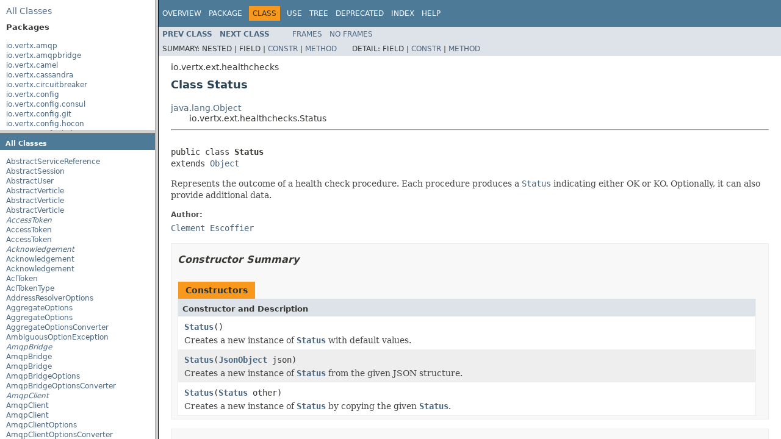

--- FILE ---
content_type: text/html; charset=utf-8
request_url: https://vertx.io/docs/3.9.16/apidocs/overview-frame.html
body_size: 3224
content:
<!DOCTYPE HTML PUBLIC "-//W3C//DTD HTML 4.01 Transitional//EN" "http://www.w3.org/TR/html4/loose.dtd">
<!-- NewPage -->
<html lang="en">
<head>
<!-- Generated by javadoc (1.8.0_302) on Fri May 12 10:13:10 CEST 2023 -->
<meta http-equiv="Content-Type" content="text/html; charset=UTF-8">
<title>Overview List (Vert.x Stack - Docs 3.9.16 API)</title>
<meta name="date" content="2023-05-12">
<link rel="stylesheet" type="text/css" href="stylesheet.css" title="Style">
<script type="text/javascript" src="script.js"></script>
</head>
<body>
<div class="indexHeader"><span><a href="allclasses-frame.html" target="packageFrame">All&nbsp;Classes</a></span></div>
<div class="indexContainer">
<h2 title="Packages">Packages</h2>
<ul title="Packages">
<li><a href="io/vertx/amqp/package-frame.html" target="packageFrame">io.vertx.amqp</a></li>
<li><a href="io/vertx/amqpbridge/package-frame.html" target="packageFrame">io.vertx.amqpbridge</a></li>
<li><a href="io/vertx/camel/package-frame.html" target="packageFrame">io.vertx.camel</a></li>
<li><a href="io/vertx/cassandra/package-frame.html" target="packageFrame">io.vertx.cassandra</a></li>
<li><a href="io/vertx/circuitbreaker/package-frame.html" target="packageFrame">io.vertx.circuitbreaker</a></li>
<li><a href="io/vertx/config/package-frame.html" target="packageFrame">io.vertx.config</a></li>
<li><a href="io/vertx/config/consul/package-frame.html" target="packageFrame">io.vertx.config.consul</a></li>
<li><a href="io/vertx/config/git/package-frame.html" target="packageFrame">io.vertx.config.git</a></li>
<li><a href="io/vertx/config/hocon/package-frame.html" target="packageFrame">io.vertx.config.hocon</a></li>
<li><a href="io/vertx/config/kubernetes/package-frame.html" target="packageFrame">io.vertx.config.kubernetes</a></li>
<li><a href="io/vertx/config/redis/package-frame.html" target="packageFrame">io.vertx.config.redis</a></li>
<li><a href="io/vertx/config/spi/package-frame.html" target="packageFrame">io.vertx.config.spi</a></li>
<li><a href="io/vertx/config/spi/utils/package-frame.html" target="packageFrame">io.vertx.config.spi.utils</a></li>
<li><a href="io/vertx/config/spring/package-frame.html" target="packageFrame">io.vertx.config.spring</a></li>
<li><a href="io/vertx/config/vault/package-frame.html" target="packageFrame">io.vertx.config.vault</a></li>
<li><a href="io/vertx/config/vault/client/package-frame.html" target="packageFrame">io.vertx.config.vault.client</a></li>
<li><a href="io/vertx/config/yaml/package-frame.html" target="packageFrame">io.vertx.config.yaml</a></li>
<li><a href="io/vertx/config/zookeeper/package-frame.html" target="packageFrame">io.vertx.config.zookeeper</a></li>
<li><a href="io/vertx/core/package-frame.html" target="packageFrame">io.vertx.core</a></li>
<li><a href="io/vertx/core/buffer/package-frame.html" target="packageFrame">io.vertx.core.buffer</a></li>
<li><a href="io/vertx/core/cli/package-frame.html" target="packageFrame">io.vertx.core.cli</a></li>
<li><a href="io/vertx/core/cli/annotations/package-frame.html" target="packageFrame">io.vertx.core.cli.annotations</a></li>
<li><a href="io/vertx/core/cli/converters/package-frame.html" target="packageFrame">io.vertx.core.cli.converters</a></li>
<li><a href="io/vertx/core/datagram/package-frame.html" target="packageFrame">io.vertx.core.datagram</a></li>
<li><a href="io/vertx/core/dns/package-frame.html" target="packageFrame">io.vertx.core.dns</a></li>
<li><a href="io/vertx/core/eventbus/package-frame.html" target="packageFrame">io.vertx.core.eventbus</a></li>
<li><a href="io/vertx/core/file/package-frame.html" target="packageFrame">io.vertx.core.file</a></li>
<li><a href="io/vertx/core/http/package-frame.html" target="packageFrame">io.vertx.core.http</a></li>
<li><a href="io/vertx/core/json/package-frame.html" target="packageFrame">io.vertx.core.json</a></li>
<li><a href="io/vertx/core/json/jackson/package-frame.html" target="packageFrame">io.vertx.core.json.jackson</a></li>
<li><a href="io/vertx/core/json/pointer/package-frame.html" target="packageFrame">io.vertx.core.json.pointer</a></li>
<li><a href="io/vertx/core/logging/package-frame.html" target="packageFrame">io.vertx.core.logging</a></li>
<li><a href="io/vertx/core/metrics/package-frame.html" target="packageFrame">io.vertx.core.metrics</a></li>
<li><a href="io/vertx/core/net/package-frame.html" target="packageFrame">io.vertx.core.net</a></li>
<li><a href="io/vertx/core/parsetools/package-frame.html" target="packageFrame">io.vertx.core.parsetools</a></li>
<li><a href="io/vertx/core/shareddata/package-frame.html" target="packageFrame">io.vertx.core.shareddata</a></li>
<li><a href="io/vertx/core/spi/package-frame.html" target="packageFrame">io.vertx.core.spi</a></li>
<li><a href="io/vertx/core/spi/cluster/package-frame.html" target="packageFrame">io.vertx.core.spi.cluster</a></li>
<li><a href="io/vertx/core/spi/executor/package-frame.html" target="packageFrame">io.vertx.core.spi.executor</a></li>
<li><a href="io/vertx/core/spi/json/package-frame.html" target="packageFrame">io.vertx.core.spi.json</a></li>
<li><a href="io/vertx/core/spi/launcher/package-frame.html" target="packageFrame">io.vertx.core.spi.launcher</a></li>
<li><a href="io/vertx/core/spi/logging/package-frame.html" target="packageFrame">io.vertx.core.spi.logging</a></li>
<li><a href="io/vertx/core/spi/metrics/package-frame.html" target="packageFrame">io.vertx.core.spi.metrics</a></li>
<li><a href="io/vertx/core/spi/resolver/package-frame.html" target="packageFrame">io.vertx.core.spi.resolver</a></li>
<li><a href="io/vertx/core/streams/package-frame.html" target="packageFrame">io.vertx.core.streams</a></li>
<li><a href="io/vertx/db2client/package-frame.html" target="packageFrame">io.vertx.db2client</a></li>
<li><a href="io/vertx/db2client/spi/package-frame.html" target="packageFrame">io.vertx.db2client.spi</a></li>
<li><a href="io/vertx/ext/asyncsql/package-frame.html" target="packageFrame">io.vertx.ext.asyncsql</a></li>
<li><a href="io/vertx/ext/auth/package-frame.html" target="packageFrame">io.vertx.ext.auth</a></li>
<li><a href="io/vertx/ext/auth/htdigest/package-frame.html" target="packageFrame">io.vertx.ext.auth.htdigest</a></li>
<li><a href="io/vertx/ext/auth/htpasswd/package-frame.html" target="packageFrame">io.vertx.ext.auth.htpasswd</a></li>
<li><a href="io/vertx/ext/auth/jdbc/package-frame.html" target="packageFrame">io.vertx.ext.auth.jdbc</a></li>
<li><a href="io/vertx/ext/auth/jwt/package-frame.html" target="packageFrame">io.vertx.ext.auth.jwt</a></li>
<li><a href="io/vertx/ext/auth/mongo/package-frame.html" target="packageFrame">io.vertx.ext.auth.mongo</a></li>
<li><a href="io/vertx/ext/auth/oauth2/package-frame.html" target="packageFrame">io.vertx.ext.auth.oauth2</a></li>
<li><a href="io/vertx/ext/auth/oauth2/providers/package-frame.html" target="packageFrame">io.vertx.ext.auth.oauth2.providers</a></li>
<li><a href="io/vertx/ext/auth/oauth2/rbac/package-frame.html" target="packageFrame">io.vertx.ext.auth.oauth2.rbac</a></li>
<li><a href="io/vertx/ext/auth/shiro/package-frame.html" target="packageFrame">io.vertx.ext.auth.shiro</a></li>
<li><a href="io/vertx/ext/bridge/package-frame.html" target="packageFrame">io.vertx.ext.bridge</a></li>
<li><a href="io/vertx/ext/cluster/infinispan/package-frame.html" target="packageFrame">io.vertx.ext.cluster.infinispan</a></li>
<li><a href="io/vertx/ext/consul/package-frame.html" target="packageFrame">io.vertx.ext.consul</a></li>
<li><a href="io/vertx/ext/dropwizard/package-frame.html" target="packageFrame">io.vertx.ext.dropwizard</a></li>
<li><a href="io/vertx/ext/dropwizard/reporters/package-frame.html" target="packageFrame">io.vertx.ext.dropwizard.reporters</a></li>
<li><a href="io/vertx/ext/eventbus/bridge/tcp/package-frame.html" target="packageFrame">io.vertx.ext.eventbus.bridge.tcp</a></li>
<li><a href="io/vertx/ext/healthchecks/package-frame.html" target="packageFrame">io.vertx.ext.healthchecks</a></li>
<li><a href="io/vertx/ext/httpservicefactory/package-frame.html" target="packageFrame">io.vertx.ext.httpservicefactory</a></li>
<li><a href="io/vertx/ext/jdbc/package-frame.html" target="packageFrame">io.vertx.ext.jdbc</a></li>
<li><a href="io/vertx/ext/jdbc/spi/package-frame.html" target="packageFrame">io.vertx.ext.jdbc.spi</a></li>
<li><a href="io/vertx/ext/mail/package-frame.html" target="packageFrame">io.vertx.ext.mail</a></li>
<li><a href="io/vertx/ext/mail/mailencoder/package-frame.html" target="packageFrame">io.vertx.ext.mail.mailencoder</a></li>
<li><a href="io/vertx/ext/mongo/package-frame.html" target="packageFrame">io.vertx.ext.mongo</a></li>
<li><a href="io/vertx/ext/reactivestreams/package-frame.html" target="packageFrame">io.vertx.ext.reactivestreams</a></li>
<li><a href="io/vertx/ext/shell/package-frame.html" target="packageFrame">io.vertx.ext.shell</a></li>
<li><a href="io/vertx/ext/shell/cli/package-frame.html" target="packageFrame">io.vertx.ext.shell.cli</a></li>
<li><a href="io/vertx/ext/shell/command/package-frame.html" target="packageFrame">io.vertx.ext.shell.command</a></li>
<li><a href="io/vertx/ext/shell/command/base/package-frame.html" target="packageFrame">io.vertx.ext.shell.command.base</a></li>
<li><a href="io/vertx/ext/shell/session/package-frame.html" target="packageFrame">io.vertx.ext.shell.session</a></li>
<li><a href="io/vertx/ext/shell/spi/package-frame.html" target="packageFrame">io.vertx.ext.shell.spi</a></li>
<li><a href="io/vertx/ext/shell/system/package-frame.html" target="packageFrame">io.vertx.ext.shell.system</a></li>
<li><a href="io/vertx/ext/shell/term/package-frame.html" target="packageFrame">io.vertx.ext.shell.term</a></li>
<li><a href="io/vertx/ext/sql/package-frame.html" target="packageFrame">io.vertx.ext.sql</a></li>
<li><a href="io/vertx/ext/stomp/package-frame.html" target="packageFrame">io.vertx.ext.stomp</a></li>
<li><a href="io/vertx/ext/stomp/utils/package-frame.html" target="packageFrame">io.vertx.ext.stomp.utils</a></li>
<li><a href="io/vertx/ext/sync/package-frame.html" target="packageFrame">io.vertx.ext.sync</a></li>
<li><a href="io/vertx/ext/unit/package-frame.html" target="packageFrame">io.vertx.ext.unit</a></li>
<li><a href="io/vertx/ext/unit/collect/package-frame.html" target="packageFrame">io.vertx.ext.unit.collect</a></li>
<li><a href="io/vertx/ext/unit/junit/package-frame.html" target="packageFrame">io.vertx.ext.unit.junit</a></li>
<li><a href="io/vertx/ext/unit/report/package-frame.html" target="packageFrame">io.vertx.ext.unit.report</a></li>
<li><a href="io/vertx/ext/web/package-frame.html" target="packageFrame">io.vertx.ext.web</a></li>
<li><a href="io/vertx/ext/web/api/package-frame.html" target="packageFrame">io.vertx.ext.web.api</a></li>
<li><a href="io/vertx/ext/web/api/contract/package-frame.html" target="packageFrame">io.vertx.ext.web.api.contract</a></li>
<li><a href="io/vertx/ext/web/api/contract/openapi3/package-frame.html" target="packageFrame">io.vertx.ext.web.api.contract.openapi3</a></li>
<li><a href="io/vertx/ext/web/api/generator/package-frame.html" target="packageFrame">io.vertx.ext.web.api.generator</a></li>
<li><a href="io/vertx/ext/web/api/validation/package-frame.html" target="packageFrame">io.vertx.ext.web.api.validation</a></li>
<li><a href="io/vertx/ext/web/client/package-frame.html" target="packageFrame">io.vertx.ext.web.client</a></li>
<li><a href="io/vertx/ext/web/client/predicate/package-frame.html" target="packageFrame">io.vertx.ext.web.client.predicate</a></li>
<li><a href="io/vertx/ext/web/client/spi/package-frame.html" target="packageFrame">io.vertx.ext.web.client.spi</a></li>
<li><a href="io/vertx/ext/web/codec/package-frame.html" target="packageFrame">io.vertx.ext.web.codec</a></li>
<li><a href="io/vertx/ext/web/codec/spi/package-frame.html" target="packageFrame">io.vertx.ext.web.codec.spi</a></li>
<li><a href="io/vertx/ext/web/common/package-frame.html" target="packageFrame">io.vertx.ext.web.common</a></li>
<li><a href="io/vertx/ext/web/common/template/package-frame.html" target="packageFrame">io.vertx.ext.web.common.template</a></li>
<li><a href="io/vertx/ext/web/handler/package-frame.html" target="packageFrame">io.vertx.ext.web.handler</a></li>
<li><a href="io/vertx/ext/web/handler/graphql/package-frame.html" target="packageFrame">io.vertx.ext.web.handler.graphql</a></li>
<li><a href="io/vertx/ext/web/handler/sockjs/package-frame.html" target="packageFrame">io.vertx.ext.web.handler.sockjs</a></li>
<li><a href="io/vertx/ext/web/multipart/package-frame.html" target="packageFrame">io.vertx.ext.web.multipart</a></li>
<li><a href="io/vertx/ext/web/sstore/package-frame.html" target="packageFrame">io.vertx.ext.web.sstore</a></li>
<li><a href="io/vertx/ext/web/templ/package-frame.html" target="packageFrame">io.vertx.ext.web.templ</a></li>
<li><a href="io/vertx/ext/web/templ/freemarker/package-frame.html" target="packageFrame">io.vertx.ext.web.templ.freemarker</a></li>
<li><a href="io/vertx/ext/web/templ/handlebars/package-frame.html" target="packageFrame">io.vertx.ext.web.templ.handlebars</a></li>
<li><a href="io/vertx/ext/web/templ/jade/package-frame.html" target="packageFrame">io.vertx.ext.web.templ.jade</a></li>
<li><a href="io/vertx/ext/web/templ/mvel/package-frame.html" target="packageFrame">io.vertx.ext.web.templ.mvel</a></li>
<li><a href="io/vertx/ext/web/templ/pebble/package-frame.html" target="packageFrame">io.vertx.ext.web.templ.pebble</a></li>
<li><a href="io/vertx/ext/web/templ/rocker/package-frame.html" target="packageFrame">io.vertx.ext.web.templ.rocker</a></li>
<li><a href="io/vertx/ext/web/templ/thymeleaf/package-frame.html" target="packageFrame">io.vertx.ext.web.templ.thymeleaf</a></li>
<li><a href="io/vertx/grpc/package-frame.html" target="packageFrame">io.vertx.grpc</a></li>
<li><a href="io/vertx/junit5/package-frame.html" target="packageFrame">io.vertx.junit5</a></li>
<li><a href="io/vertx/kafka/admin/package-frame.html" target="packageFrame">io.vertx.kafka.admin</a></li>
<li><a href="io/vertx/kafka/client/common/package-frame.html" target="packageFrame">io.vertx.kafka.client.common</a></li>
<li><a href="io/vertx/kafka/client/consumer/package-frame.html" target="packageFrame">io.vertx.kafka.client.consumer</a></li>
<li><a href="io/vertx/kafka/client/producer/package-frame.html" target="packageFrame">io.vertx.kafka.client.producer</a></li>
<li><a href="io/vertx/kafka/client/serialization/package-frame.html" target="packageFrame">io.vertx.kafka.client.serialization</a></li>
<li><a href="io/vertx/lang/kotlin/package-frame.html" target="packageFrame">io.vertx.lang.kotlin</a></li>
<li><a href="io/vertx/maven/package-frame.html" target="packageFrame">io.vertx.maven</a></li>
<li><a href="io/vertx/maven/resolver/package-frame.html" target="packageFrame">io.vertx.maven.resolver</a></li>
<li><a href="io/vertx/micrometer/package-frame.html" target="packageFrame">io.vertx.micrometer</a></li>
<li><a href="io/vertx/micrometer/backends/package-frame.html" target="packageFrame">io.vertx.micrometer.backends</a></li>
<li><a href="io/vertx/mqtt/package-frame.html" target="packageFrame">io.vertx.mqtt</a></li>
<li><a href="io/vertx/mqtt/messages/package-frame.html" target="packageFrame">io.vertx.mqtt.messages</a></li>
<li><a href="io/vertx/mysqlclient/package-frame.html" target="packageFrame">io.vertx.mysqlclient</a></li>
<li><a href="io/vertx/mysqlclient/spi/package-frame.html" target="packageFrame">io.vertx.mysqlclient.spi</a></li>
<li><a href="io/vertx/pgclient/package-frame.html" target="packageFrame">io.vertx.pgclient</a></li>
<li><a href="io/vertx/pgclient/data/package-frame.html" target="packageFrame">io.vertx.pgclient.data</a></li>
<li><a href="io/vertx/pgclient/pubsub/package-frame.html" target="packageFrame">io.vertx.pgclient.pubsub</a></li>
<li><a href="io/vertx/pgclient/spi/package-frame.html" target="packageFrame">io.vertx.pgclient.spi</a></li>
<li><a href="io/vertx/rabbitmq/package-frame.html" target="packageFrame">io.vertx.rabbitmq</a></li>
<li><a href="io/vertx/reactivex/amqp/package-frame.html" target="packageFrame">io.vertx.reactivex.amqp</a></li>
<li><a href="io/vertx/reactivex/amqpbridge/package-frame.html" target="packageFrame">io.vertx.reactivex.amqpbridge</a></li>
<li><a href="io/vertx/reactivex/cassandra/package-frame.html" target="packageFrame">io.vertx.reactivex.cassandra</a></li>
<li><a href="io/vertx/reactivex/circuitbreaker/package-frame.html" target="packageFrame">io.vertx.reactivex.circuitbreaker</a></li>
<li><a href="io/vertx/reactivex/config/package-frame.html" target="packageFrame">io.vertx.reactivex.config</a></li>
<li><a href="io/vertx/reactivex/core/package-frame.html" target="packageFrame">io.vertx.reactivex.core</a></li>
<li><a href="io/vertx/reactivex/core/buffer/package-frame.html" target="packageFrame">io.vertx.reactivex.core.buffer</a></li>
<li><a href="io/vertx/reactivex/core/cli/package-frame.html" target="packageFrame">io.vertx.reactivex.core.cli</a></li>
<li><a href="io/vertx/reactivex/core/datagram/package-frame.html" target="packageFrame">io.vertx.reactivex.core.datagram</a></li>
<li><a href="io/vertx/reactivex/core/dns/package-frame.html" target="packageFrame">io.vertx.reactivex.core.dns</a></li>
<li><a href="io/vertx/reactivex/core/eventbus/package-frame.html" target="packageFrame">io.vertx.reactivex.core.eventbus</a></li>
<li><a href="io/vertx/reactivex/core/file/package-frame.html" target="packageFrame">io.vertx.reactivex.core.file</a></li>
<li><a href="io/vertx/reactivex/core/http/package-frame.html" target="packageFrame">io.vertx.reactivex.core.http</a></li>
<li><a href="io/vertx/reactivex/core/json/pointer/package-frame.html" target="packageFrame">io.vertx.reactivex.core.json.pointer</a></li>
<li><a href="io/vertx/reactivex/core/metrics/package-frame.html" target="packageFrame">io.vertx.reactivex.core.metrics</a></li>
<li><a href="io/vertx/reactivex/core/net/package-frame.html" target="packageFrame">io.vertx.reactivex.core.net</a></li>
<li><a href="io/vertx/reactivex/core/parsetools/package-frame.html" target="packageFrame">io.vertx.reactivex.core.parsetools</a></li>
<li><a href="io/vertx/reactivex/core/shareddata/package-frame.html" target="packageFrame">io.vertx.reactivex.core.shareddata</a></li>
<li><a href="io/vertx/reactivex/core/streams/package-frame.html" target="packageFrame">io.vertx.reactivex.core.streams</a></li>
<li><a href="io/vertx/reactivex/db2client/package-frame.html" target="packageFrame">io.vertx.reactivex.db2client</a></li>
<li><a href="io/vertx/reactivex/ext/asyncsql/package-frame.html" target="packageFrame">io.vertx.reactivex.ext.asyncsql</a></li>
<li><a href="io/vertx/reactivex/ext/auth/package-frame.html" target="packageFrame">io.vertx.reactivex.ext.auth</a></li>
<li><a href="io/vertx/reactivex/ext/auth/htdigest/package-frame.html" target="packageFrame">io.vertx.reactivex.ext.auth.htdigest</a></li>
<li><a href="io/vertx/reactivex/ext/auth/htpasswd/package-frame.html" target="packageFrame">io.vertx.reactivex.ext.auth.htpasswd</a></li>
<li><a href="io/vertx/reactivex/ext/auth/jdbc/package-frame.html" target="packageFrame">io.vertx.reactivex.ext.auth.jdbc</a></li>
<li><a href="io/vertx/reactivex/ext/auth/jwt/package-frame.html" target="packageFrame">io.vertx.reactivex.ext.auth.jwt</a></li>
<li><a href="io/vertx/reactivex/ext/auth/mongo/package-frame.html" target="packageFrame">io.vertx.reactivex.ext.auth.mongo</a></li>
<li><a href="io/vertx/reactivex/ext/auth/oauth2/package-frame.html" target="packageFrame">io.vertx.reactivex.ext.auth.oauth2</a></li>
<li><a href="io/vertx/reactivex/ext/auth/oauth2/providers/package-frame.html" target="packageFrame">io.vertx.reactivex.ext.auth.oauth2.providers</a></li>
<li><a href="io/vertx/reactivex/ext/auth/oauth2/rbac/package-frame.html" target="packageFrame">io.vertx.reactivex.ext.auth.oauth2.rbac</a></li>
<li><a href="io/vertx/reactivex/ext/auth/shiro/package-frame.html" target="packageFrame">io.vertx.reactivex.ext.auth.shiro</a></li>
<li><a href="io/vertx/reactivex/ext/bridge/package-frame.html" target="packageFrame">io.vertx.reactivex.ext.bridge</a></li>
<li><a href="io/vertx/reactivex/ext/consul/package-frame.html" target="packageFrame">io.vertx.reactivex.ext.consul</a></li>
<li><a href="io/vertx/reactivex/ext/dropwizard/package-frame.html" target="packageFrame">io.vertx.reactivex.ext.dropwizard</a></li>
<li><a href="io/vertx/reactivex/ext/eventbus/bridge/tcp/package-frame.html" target="packageFrame">io.vertx.reactivex.ext.eventbus.bridge.tcp</a></li>
<li><a href="io/vertx/reactivex/ext/healthchecks/package-frame.html" target="packageFrame">io.vertx.reactivex.ext.healthchecks</a></li>
<li><a href="io/vertx/reactivex/ext/jdbc/package-frame.html" target="packageFrame">io.vertx.reactivex.ext.jdbc</a></li>
<li><a href="io/vertx/reactivex/ext/mail/package-frame.html" target="packageFrame">io.vertx.reactivex.ext.mail</a></li>
<li><a href="io/vertx/reactivex/ext/mongo/package-frame.html" target="packageFrame">io.vertx.reactivex.ext.mongo</a></li>
<li><a href="io/vertx/reactivex/ext/shell/package-frame.html" target="packageFrame">io.vertx.reactivex.ext.shell</a></li>
<li><a href="io/vertx/reactivex/ext/shell/cli/package-frame.html" target="packageFrame">io.vertx.reactivex.ext.shell.cli</a></li>
<li><a href="io/vertx/reactivex/ext/shell/command/package-frame.html" target="packageFrame">io.vertx.reactivex.ext.shell.command</a></li>
<li><a href="io/vertx/reactivex/ext/shell/session/package-frame.html" target="packageFrame">io.vertx.reactivex.ext.shell.session</a></li>
<li><a href="io/vertx/reactivex/ext/shell/system/package-frame.html" target="packageFrame">io.vertx.reactivex.ext.shell.system</a></li>
<li><a href="io/vertx/reactivex/ext/shell/term/package-frame.html" target="packageFrame">io.vertx.reactivex.ext.shell.term</a></li>
<li><a href="io/vertx/reactivex/ext/sql/package-frame.html" target="packageFrame">io.vertx.reactivex.ext.sql</a></li>
<li><a href="io/vertx/reactivex/ext/stomp/package-frame.html" target="packageFrame">io.vertx.reactivex.ext.stomp</a></li>
<li><a href="io/vertx/reactivex/ext/unit/package-frame.html" target="packageFrame">io.vertx.reactivex.ext.unit</a></li>
<li><a href="io/vertx/reactivex/ext/unit/collect/package-frame.html" target="packageFrame">io.vertx.reactivex.ext.unit.collect</a></li>
<li><a href="io/vertx/reactivex/ext/unit/report/package-frame.html" target="packageFrame">io.vertx.reactivex.ext.unit.report</a></li>
<li><a href="io/vertx/reactivex/ext/web/package-frame.html" target="packageFrame">io.vertx.reactivex.ext.web</a></li>
<li><a href="io/vertx/reactivex/ext/web/api/package-frame.html" target="packageFrame">io.vertx.reactivex.ext.web.api</a></li>
<li><a href="io/vertx/reactivex/ext/web/api/contract/package-frame.html" target="packageFrame">io.vertx.reactivex.ext.web.api.contract</a></li>
<li><a href="io/vertx/reactivex/ext/web/api/contract/openapi3/package-frame.html" target="packageFrame">io.vertx.reactivex.ext.web.api.contract.openapi3</a></li>
<li><a href="io/vertx/reactivex/ext/web/api/validation/package-frame.html" target="packageFrame">io.vertx.reactivex.ext.web.api.validation</a></li>
<li><a href="io/vertx/reactivex/ext/web/client/package-frame.html" target="packageFrame">io.vertx.reactivex.ext.web.client</a></li>
<li><a href="io/vertx/reactivex/ext/web/client/predicate/package-frame.html" target="packageFrame">io.vertx.reactivex.ext.web.client.predicate</a></li>
<li><a href="io/vertx/reactivex/ext/web/codec/package-frame.html" target="packageFrame">io.vertx.reactivex.ext.web.codec</a></li>
<li><a href="io/vertx/reactivex/ext/web/common/package-frame.html" target="packageFrame">io.vertx.reactivex.ext.web.common</a></li>
<li><a href="io/vertx/reactivex/ext/web/common/template/package-frame.html" target="packageFrame">io.vertx.reactivex.ext.web.common.template</a></li>
<li><a href="io/vertx/reactivex/ext/web/handler/package-frame.html" target="packageFrame">io.vertx.reactivex.ext.web.handler</a></li>
<li><a href="io/vertx/reactivex/ext/web/handler/graphql/package-frame.html" target="packageFrame">io.vertx.reactivex.ext.web.handler.graphql</a></li>
<li><a href="io/vertx/reactivex/ext/web/handler/sockjs/package-frame.html" target="packageFrame">io.vertx.reactivex.ext.web.handler.sockjs</a></li>
<li><a href="io/vertx/reactivex/ext/web/multipart/package-frame.html" target="packageFrame">io.vertx.reactivex.ext.web.multipart</a></li>
<li><a href="io/vertx/reactivex/ext/web/sstore/package-frame.html" target="packageFrame">io.vertx.reactivex.ext.web.sstore</a></li>
<li><a href="io/vertx/reactivex/ext/web/templ/package-frame.html" target="packageFrame">io.vertx.reactivex.ext.web.templ</a></li>
<li><a href="io/vertx/reactivex/ext/web/templ/freemarker/package-frame.html" target="packageFrame">io.vertx.reactivex.ext.web.templ.freemarker</a></li>
<li><a href="io/vertx/reactivex/ext/web/templ/handlebars/package-frame.html" target="packageFrame">io.vertx.reactivex.ext.web.templ.handlebars</a></li>
<li><a href="io/vertx/reactivex/ext/web/templ/jade/package-frame.html" target="packageFrame">io.vertx.reactivex.ext.web.templ.jade</a></li>
<li><a href="io/vertx/reactivex/ext/web/templ/mvel/package-frame.html" target="packageFrame">io.vertx.reactivex.ext.web.templ.mvel</a></li>
<li><a href="io/vertx/reactivex/ext/web/templ/pebble/package-frame.html" target="packageFrame">io.vertx.reactivex.ext.web.templ.pebble</a></li>
<li><a href="io/vertx/reactivex/ext/web/templ/rocker/package-frame.html" target="packageFrame">io.vertx.reactivex.ext.web.templ.rocker</a></li>
<li><a href="io/vertx/reactivex/ext/web/templ/thymeleaf/package-frame.html" target="packageFrame">io.vertx.reactivex.ext.web.templ.thymeleaf</a></li>
<li><a href="io/vertx/reactivex/kafka/admin/package-frame.html" target="packageFrame">io.vertx.reactivex.kafka.admin</a></li>
<li><a href="io/vertx/reactivex/kafka/client/consumer/package-frame.html" target="packageFrame">io.vertx.reactivex.kafka.client.consumer</a></li>
<li><a href="io/vertx/reactivex/kafka/client/producer/package-frame.html" target="packageFrame">io.vertx.reactivex.kafka.client.producer</a></li>
<li><a href="io/vertx/reactivex/micrometer/package-frame.html" target="packageFrame">io.vertx.reactivex.micrometer</a></li>
<li><a href="io/vertx/reactivex/mqtt/package-frame.html" target="packageFrame">io.vertx.reactivex.mqtt</a></li>
<li><a href="io/vertx/reactivex/mqtt/messages/package-frame.html" target="packageFrame">io.vertx.reactivex.mqtt.messages</a></li>
<li><a href="io/vertx/reactivex/mysqlclient/package-frame.html" target="packageFrame">io.vertx.reactivex.mysqlclient</a></li>
<li><a href="io/vertx/reactivex/pgclient/package-frame.html" target="packageFrame">io.vertx.reactivex.pgclient</a></li>
<li><a href="io/vertx/reactivex/pgclient/pubsub/package-frame.html" target="packageFrame">io.vertx.reactivex.pgclient.pubsub</a></li>
<li><a href="io/vertx/reactivex/rabbitmq/package-frame.html" target="packageFrame">io.vertx.reactivex.rabbitmq</a></li>
<li><a href="io/vertx/reactivex/redis/package-frame.html" target="packageFrame">io.vertx.reactivex.redis</a></li>
<li><a href="io/vertx/reactivex/redis/client/package-frame.html" target="packageFrame">io.vertx.reactivex.redis.client</a></li>
<li><a href="io/vertx/reactivex/redis/sentinel/package-frame.html" target="packageFrame">io.vertx.reactivex.redis.sentinel</a></li>
<li><a href="io/vertx/reactivex/servicediscovery/package-frame.html" target="packageFrame">io.vertx.reactivex.servicediscovery</a></li>
<li><a href="io/vertx/reactivex/servicediscovery/spi/package-frame.html" target="packageFrame">io.vertx.reactivex.servicediscovery.spi</a></li>
<li><a href="io/vertx/reactivex/servicediscovery/types/package-frame.html" target="packageFrame">io.vertx.reactivex.servicediscovery.types</a></li>
<li><a href="io/vertx/reactivex/sqlclient/package-frame.html" target="packageFrame">io.vertx.reactivex.sqlclient</a></li>
<li><a href="io/vertx/reactivex/sqlclient/desc/package-frame.html" target="packageFrame">io.vertx.reactivex.sqlclient.desc</a></li>
<li><a href="io/vertx/reactivex/sqlclient/spi/package-frame.html" target="packageFrame">io.vertx.reactivex.sqlclient.spi</a></li>
<li><a href="io/vertx/redis/package-frame.html" target="packageFrame">io.vertx.redis</a></li>
<li><a href="io/vertx/redis/client/package-frame.html" target="packageFrame">io.vertx.redis.client</a></li>
<li><a href="io/vertx/redis/op/package-frame.html" target="packageFrame">io.vertx.redis.op</a></li>
<li><a href="io/vertx/redis/sentinel/package-frame.html" target="packageFrame">io.vertx.redis.sentinel</a></li>
<li><a href="io/vertx/rxjava/amqp/package-frame.html" target="packageFrame">io.vertx.rxjava.amqp</a></li>
<li><a href="io/vertx/rxjava/amqpbridge/package-frame.html" target="packageFrame">io.vertx.rxjava.amqpbridge</a></li>
<li><a href="io/vertx/rxjava/cassandra/package-frame.html" target="packageFrame">io.vertx.rxjava.cassandra</a></li>
<li><a href="io/vertx/rxjava/circuitbreaker/package-frame.html" target="packageFrame">io.vertx.rxjava.circuitbreaker</a></li>
<li><a href="io/vertx/rxjava/config/package-frame.html" target="packageFrame">io.vertx.rxjava.config</a></li>
<li><a href="io/vertx/rxjava/core/package-frame.html" target="packageFrame">io.vertx.rxjava.core</a></li>
<li><a href="io/vertx/rxjava/core/buffer/package-frame.html" target="packageFrame">io.vertx.rxjava.core.buffer</a></li>
<li><a href="io/vertx/rxjava/core/cli/package-frame.html" target="packageFrame">io.vertx.rxjava.core.cli</a></li>
<li><a href="io/vertx/rxjava/core/datagram/package-frame.html" target="packageFrame">io.vertx.rxjava.core.datagram</a></li>
<li><a href="io/vertx/rxjava/core/dns/package-frame.html" target="packageFrame">io.vertx.rxjava.core.dns</a></li>
<li><a href="io/vertx/rxjava/core/eventbus/package-frame.html" target="packageFrame">io.vertx.rxjava.core.eventbus</a></li>
<li><a href="io/vertx/rxjava/core/file/package-frame.html" target="packageFrame">io.vertx.rxjava.core.file</a></li>
<li><a href="io/vertx/rxjava/core/http/package-frame.html" target="packageFrame">io.vertx.rxjava.core.http</a></li>
<li><a href="io/vertx/rxjava/core/json/pointer/package-frame.html" target="packageFrame">io.vertx.rxjava.core.json.pointer</a></li>
<li><a href="io/vertx/rxjava/core/metrics/package-frame.html" target="packageFrame">io.vertx.rxjava.core.metrics</a></li>
<li><a href="io/vertx/rxjava/core/net/package-frame.html" target="packageFrame">io.vertx.rxjava.core.net</a></li>
<li><a href="io/vertx/rxjava/core/parsetools/package-frame.html" target="packageFrame">io.vertx.rxjava.core.parsetools</a></li>
<li><a href="io/vertx/rxjava/core/shareddata/package-frame.html" target="packageFrame">io.vertx.rxjava.core.shareddata</a></li>
<li><a href="io/vertx/rxjava/core/streams/package-frame.html" target="packageFrame">io.vertx.rxjava.core.streams</a></li>
<li><a href="io/vertx/rxjava/db2client/package-frame.html" target="packageFrame">io.vertx.rxjava.db2client</a></li>
<li><a href="io/vertx/rxjava/ext/asyncsql/package-frame.html" target="packageFrame">io.vertx.rxjava.ext.asyncsql</a></li>
<li><a href="io/vertx/rxjava/ext/auth/package-frame.html" target="packageFrame">io.vertx.rxjava.ext.auth</a></li>
<li><a href="io/vertx/rxjava/ext/auth/htdigest/package-frame.html" target="packageFrame">io.vertx.rxjava.ext.auth.htdigest</a></li>
<li><a href="io/vertx/rxjava/ext/auth/htpasswd/package-frame.html" target="packageFrame">io.vertx.rxjava.ext.auth.htpasswd</a></li>
<li><a href="io/vertx/rxjava/ext/auth/jdbc/package-frame.html" target="packageFrame">io.vertx.rxjava.ext.auth.jdbc</a></li>
<li><a href="io/vertx/rxjava/ext/auth/jwt/package-frame.html" target="packageFrame">io.vertx.rxjava.ext.auth.jwt</a></li>
<li><a href="io/vertx/rxjava/ext/auth/mongo/package-frame.html" target="packageFrame">io.vertx.rxjava.ext.auth.mongo</a></li>
<li><a href="io/vertx/rxjava/ext/auth/oauth2/package-frame.html" target="packageFrame">io.vertx.rxjava.ext.auth.oauth2</a></li>
<li><a href="io/vertx/rxjava/ext/auth/oauth2/providers/package-frame.html" target="packageFrame">io.vertx.rxjava.ext.auth.oauth2.providers</a></li>
<li><a href="io/vertx/rxjava/ext/auth/oauth2/rbac/package-frame.html" target="packageFrame">io.vertx.rxjava.ext.auth.oauth2.rbac</a></li>
<li><a href="io/vertx/rxjava/ext/auth/shiro/package-frame.html" target="packageFrame">io.vertx.rxjava.ext.auth.shiro</a></li>
<li><a href="io/vertx/rxjava/ext/bridge/package-frame.html" target="packageFrame">io.vertx.rxjava.ext.bridge</a></li>
<li><a href="io/vertx/rxjava/ext/consul/package-frame.html" target="packageFrame">io.vertx.rxjava.ext.consul</a></li>
<li><a href="io/vertx/rxjava/ext/dropwizard/package-frame.html" target="packageFrame">io.vertx.rxjava.ext.dropwizard</a></li>
<li><a href="io/vertx/rxjava/ext/eventbus/bridge/tcp/package-frame.html" target="packageFrame">io.vertx.rxjava.ext.eventbus.bridge.tcp</a></li>
<li><a href="io/vertx/rxjava/ext/healthchecks/package-frame.html" target="packageFrame">io.vertx.rxjava.ext.healthchecks</a></li>
<li><a href="io/vertx/rxjava/ext/jdbc/package-frame.html" target="packageFrame">io.vertx.rxjava.ext.jdbc</a></li>
<li><a href="io/vertx/rxjava/ext/mail/package-frame.html" target="packageFrame">io.vertx.rxjava.ext.mail</a></li>
<li><a href="io/vertx/rxjava/ext/mongo/package-frame.html" target="packageFrame">io.vertx.rxjava.ext.mongo</a></li>
<li><a href="io/vertx/rxjava/ext/shell/package-frame.html" target="packageFrame">io.vertx.rxjava.ext.shell</a></li>
<li><a href="io/vertx/rxjava/ext/shell/cli/package-frame.html" target="packageFrame">io.vertx.rxjava.ext.shell.cli</a></li>
<li><a href="io/vertx/rxjava/ext/shell/command/package-frame.html" target="packageFrame">io.vertx.rxjava.ext.shell.command</a></li>
<li><a href="io/vertx/rxjava/ext/shell/session/package-frame.html" target="packageFrame">io.vertx.rxjava.ext.shell.session</a></li>
<li><a href="io/vertx/rxjava/ext/shell/system/package-frame.html" target="packageFrame">io.vertx.rxjava.ext.shell.system</a></li>
<li><a href="io/vertx/rxjava/ext/shell/term/package-frame.html" target="packageFrame">io.vertx.rxjava.ext.shell.term</a></li>
<li><a href="io/vertx/rxjava/ext/sql/package-frame.html" target="packageFrame">io.vertx.rxjava.ext.sql</a></li>
<li><a href="io/vertx/rxjava/ext/stomp/package-frame.html" target="packageFrame">io.vertx.rxjava.ext.stomp</a></li>
<li><a href="io/vertx/rxjava/ext/unit/package-frame.html" target="packageFrame">io.vertx.rxjava.ext.unit</a></li>
<li><a href="io/vertx/rxjava/ext/unit/collect/package-frame.html" target="packageFrame">io.vertx.rxjava.ext.unit.collect</a></li>
<li><a href="io/vertx/rxjava/ext/unit/report/package-frame.html" target="packageFrame">io.vertx.rxjava.ext.unit.report</a></li>
<li><a href="io/vertx/rxjava/ext/web/package-frame.html" target="packageFrame">io.vertx.rxjava.ext.web</a></li>
<li><a href="io/vertx/rxjava/ext/web/api/package-frame.html" target="packageFrame">io.vertx.rxjava.ext.web.api</a></li>
<li><a href="io/vertx/rxjava/ext/web/api/contract/package-frame.html" target="packageFrame">io.vertx.rxjava.ext.web.api.contract</a></li>
<li><a href="io/vertx/rxjava/ext/web/api/contract/openapi3/package-frame.html" target="packageFrame">io.vertx.rxjava.ext.web.api.contract.openapi3</a></li>
<li><a href="io/vertx/rxjava/ext/web/api/validation/package-frame.html" target="packageFrame">io.vertx.rxjava.ext.web.api.validation</a></li>
<li><a href="io/vertx/rxjava/ext/web/client/package-frame.html" target="packageFrame">io.vertx.rxjava.ext.web.client</a></li>
<li><a href="io/vertx/rxjava/ext/web/client/predicate/package-frame.html" target="packageFrame">io.vertx.rxjava.ext.web.client.predicate</a></li>
<li><a href="io/vertx/rxjava/ext/web/codec/package-frame.html" target="packageFrame">io.vertx.rxjava.ext.web.codec</a></li>
<li><a href="io/vertx/rxjava/ext/web/common/package-frame.html" target="packageFrame">io.vertx.rxjava.ext.web.common</a></li>
<li><a href="io/vertx/rxjava/ext/web/common/template/package-frame.html" target="packageFrame">io.vertx.rxjava.ext.web.common.template</a></li>
<li><a href="io/vertx/rxjava/ext/web/handler/package-frame.html" target="packageFrame">io.vertx.rxjava.ext.web.handler</a></li>
<li><a href="io/vertx/rxjava/ext/web/handler/graphql/package-frame.html" target="packageFrame">io.vertx.rxjava.ext.web.handler.graphql</a></li>
<li><a href="io/vertx/rxjava/ext/web/handler/sockjs/package-frame.html" target="packageFrame">io.vertx.rxjava.ext.web.handler.sockjs</a></li>
<li><a href="io/vertx/rxjava/ext/web/multipart/package-frame.html" target="packageFrame">io.vertx.rxjava.ext.web.multipart</a></li>
<li><a href="io/vertx/rxjava/ext/web/sstore/package-frame.html" target="packageFrame">io.vertx.rxjava.ext.web.sstore</a></li>
<li><a href="io/vertx/rxjava/ext/web/templ/package-frame.html" target="packageFrame">io.vertx.rxjava.ext.web.templ</a></li>
<li><a href="io/vertx/rxjava/ext/web/templ/freemarker/package-frame.html" target="packageFrame">io.vertx.rxjava.ext.web.templ.freemarker</a></li>
<li><a href="io/vertx/rxjava/ext/web/templ/handlebars/package-frame.html" target="packageFrame">io.vertx.rxjava.ext.web.templ.handlebars</a></li>
<li><a href="io/vertx/rxjava/ext/web/templ/jade/package-frame.html" target="packageFrame">io.vertx.rxjava.ext.web.templ.jade</a></li>
<li><a href="io/vertx/rxjava/ext/web/templ/mvel/package-frame.html" target="packageFrame">io.vertx.rxjava.ext.web.templ.mvel</a></li>
<li><a href="io/vertx/rxjava/ext/web/templ/pebble/package-frame.html" target="packageFrame">io.vertx.rxjava.ext.web.templ.pebble</a></li>
<li><a href="io/vertx/rxjava/ext/web/templ/rocker/package-frame.html" target="packageFrame">io.vertx.rxjava.ext.web.templ.rocker</a></li>
<li><a href="io/vertx/rxjava/ext/web/templ/thymeleaf/package-frame.html" target="packageFrame">io.vertx.rxjava.ext.web.templ.thymeleaf</a></li>
<li><a href="io/vertx/rxjava/kafka/admin/package-frame.html" target="packageFrame">io.vertx.rxjava.kafka.admin</a></li>
<li><a href="io/vertx/rxjava/kafka/client/consumer/package-frame.html" target="packageFrame">io.vertx.rxjava.kafka.client.consumer</a></li>
<li><a href="io/vertx/rxjava/kafka/client/producer/package-frame.html" target="packageFrame">io.vertx.rxjava.kafka.client.producer</a></li>
<li><a href="io/vertx/rxjava/micrometer/package-frame.html" target="packageFrame">io.vertx.rxjava.micrometer</a></li>
<li><a href="io/vertx/rxjava/mqtt/package-frame.html" target="packageFrame">io.vertx.rxjava.mqtt</a></li>
<li><a href="io/vertx/rxjava/mqtt/messages/package-frame.html" target="packageFrame">io.vertx.rxjava.mqtt.messages</a></li>
<li><a href="io/vertx/rxjava/mysqlclient/package-frame.html" target="packageFrame">io.vertx.rxjava.mysqlclient</a></li>
<li><a href="io/vertx/rxjava/pgclient/package-frame.html" target="packageFrame">io.vertx.rxjava.pgclient</a></li>
<li><a href="io/vertx/rxjava/pgclient/pubsub/package-frame.html" target="packageFrame">io.vertx.rxjava.pgclient.pubsub</a></li>
<li><a href="io/vertx/rxjava/rabbitmq/package-frame.html" target="packageFrame">io.vertx.rxjava.rabbitmq</a></li>
<li><a href="io/vertx/rxjava/redis/package-frame.html" target="packageFrame">io.vertx.rxjava.redis</a></li>
<li><a href="io/vertx/rxjava/redis/client/package-frame.html" target="packageFrame">io.vertx.rxjava.redis.client</a></li>
<li><a href="io/vertx/rxjava/redis/sentinel/package-frame.html" target="packageFrame">io.vertx.rxjava.redis.sentinel</a></li>
<li><a href="io/vertx/rxjava/servicediscovery/package-frame.html" target="packageFrame">io.vertx.rxjava.servicediscovery</a></li>
<li><a href="io/vertx/rxjava/servicediscovery/spi/package-frame.html" target="packageFrame">io.vertx.rxjava.servicediscovery.spi</a></li>
<li><a href="io/vertx/rxjava/servicediscovery/types/package-frame.html" target="packageFrame">io.vertx.rxjava.servicediscovery.types</a></li>
<li><a href="io/vertx/rxjava/sqlclient/package-frame.html" target="packageFrame">io.vertx.rxjava.sqlclient</a></li>
<li><a href="io/vertx/rxjava/sqlclient/desc/package-frame.html" target="packageFrame">io.vertx.rxjava.sqlclient.desc</a></li>
<li><a href="io/vertx/rxjava/sqlclient/spi/package-frame.html" target="packageFrame">io.vertx.rxjava.sqlclient.spi</a></li>
<li><a href="io/vertx/service/package-frame.html" target="packageFrame">io.vertx.service</a></li>
<li><a href="io/vertx/servicediscovery/package-frame.html" target="packageFrame">io.vertx.servicediscovery</a></li>
<li><a href="io/vertx/servicediscovery/backend/redis/package-frame.html" target="packageFrame">io.vertx.servicediscovery.backend.redis</a></li>
<li><a href="io/vertx/servicediscovery/consul/package-frame.html" target="packageFrame">io.vertx.servicediscovery.consul</a></li>
<li><a href="io/vertx/servicediscovery/docker/package-frame.html" target="packageFrame">io.vertx.servicediscovery.docker</a></li>
<li><a href="io/vertx/servicediscovery/kubernetes/package-frame.html" target="packageFrame">io.vertx.servicediscovery.kubernetes</a></li>
<li><a href="io/vertx/servicediscovery/rest/package-frame.html" target="packageFrame">io.vertx.servicediscovery.rest</a></li>
<li><a href="io/vertx/servicediscovery/spi/package-frame.html" target="packageFrame">io.vertx.servicediscovery.spi</a></li>
<li><a href="io/vertx/servicediscovery/types/package-frame.html" target="packageFrame">io.vertx.servicediscovery.types</a></li>
<li><a href="io/vertx/servicediscovery/utils/package-frame.html" target="packageFrame">io.vertx.servicediscovery.utils</a></li>
<li><a href="io/vertx/serviceproxy/package-frame.html" target="packageFrame">io.vertx.serviceproxy</a></li>
<li><a href="io/vertx/serviceproxy/generator/package-frame.html" target="packageFrame">io.vertx.serviceproxy.generator</a></li>
<li><a href="io/vertx/serviceproxy/generator/model/package-frame.html" target="packageFrame">io.vertx.serviceproxy.generator.model</a></li>
<li><a href="io/vertx/serviceproxy/sockjs/generator/package-frame.html" target="packageFrame">io.vertx.serviceproxy.sockjs.generator</a></li>
<li><a href="io/vertx/spi/cluster/hazelcast/package-frame.html" target="packageFrame">io.vertx.spi.cluster.hazelcast</a></li>
<li><a href="io/vertx/spi/cluster/ignite/package-frame.html" target="packageFrame">io.vertx.spi.cluster.ignite</a></li>
<li><a href="io/vertx/spi/cluster/zookeeper/package-frame.html" target="packageFrame">io.vertx.spi.cluster.zookeeper</a></li>
<li><a href="io/vertx/sqlclient/package-frame.html" target="packageFrame">io.vertx.sqlclient</a></li>
<li><a href="io/vertx/sqlclient/data/package-frame.html" target="packageFrame">io.vertx.sqlclient.data</a></li>
<li><a href="io/vertx/sqlclient/desc/package-frame.html" target="packageFrame">io.vertx.sqlclient.desc</a></li>
<li><a href="io/vertx/sqlclient/spi/package-frame.html" target="packageFrame">io.vertx.sqlclient.spi</a></li>
</ul>
</div>
<p>&nbsp;</p>
<script defer src="https://static.cloudflareinsights.com/beacon.min.js/vcd15cbe7772f49c399c6a5babf22c1241717689176015" integrity="sha512-ZpsOmlRQV6y907TI0dKBHq9Md29nnaEIPlkf84rnaERnq6zvWvPUqr2ft8M1aS28oN72PdrCzSjY4U6VaAw1EQ==" data-cf-beacon='{"version":"2024.11.0","token":"099277c7da73454380487089a43250f3","r":1,"server_timing":{"name":{"cfCacheStatus":true,"cfEdge":true,"cfExtPri":true,"cfL4":true,"cfOrigin":true,"cfSpeedBrain":true},"location_startswith":null}}' crossorigin="anonymous"></script>
</body>
</html>


--- FILE ---
content_type: text/html; charset=utf-8
request_url: https://vertx.io/docs/3.9.16/apidocs/allclasses-frame.html
body_size: 23690
content:
<!DOCTYPE HTML PUBLIC "-//W3C//DTD HTML 4.01 Transitional//EN" "http://www.w3.org/TR/html4/loose.dtd">
<!-- NewPage -->
<html lang="en">
<head>
<!-- Generated by javadoc (1.8.0_302) on Fri May 12 10:13:19 CEST 2023 -->
<meta http-equiv="Content-Type" content="text/html; charset=UTF-8">
<title>All Classes (Vert.x Stack - Docs 3.9.16 API)</title>
<meta name="date" content="2023-05-12">
<link rel="stylesheet" type="text/css" href="stylesheet.css" title="Style">
<script type="text/javascript" src="script.js"></script>
</head>
<body>
<h1 class="bar">All&nbsp;Classes</h1>
<div class="indexContainer">
<ul>
<li><a href="io/vertx/servicediscovery/types/AbstractServiceReference.html" title="class in io.vertx.servicediscovery.types" target="classFrame">AbstractServiceReference</a></li>
<li><a href="io/vertx/ext/web/sstore/AbstractSession.html" title="class in io.vertx.ext.web.sstore" target="classFrame">AbstractSession</a></li>
<li><a href="io/vertx/ext/auth/AbstractUser.html" title="class in io.vertx.ext.auth" target="classFrame">AbstractUser</a></li>
<li><a href="io/vertx/core/AbstractVerticle.html" title="class in io.vertx.core" target="classFrame">AbstractVerticle</a></li>
<li><a href="io/vertx/reactivex/core/AbstractVerticle.html" title="class in io.vertx.reactivex.core" target="classFrame">AbstractVerticle</a></li>
<li><a href="io/vertx/rxjava/core/AbstractVerticle.html" title="class in io.vertx.rxjava.core" target="classFrame">AbstractVerticle</a></li>
<li><a href="io/vertx/ext/auth/oauth2/AccessToken.html" title="interface in io.vertx.ext.auth.oauth2" target="classFrame"><span class="interfaceName">AccessToken</span></a></li>
<li><a href="io/vertx/reactivex/ext/auth/oauth2/AccessToken.html" title="class in io.vertx.reactivex.ext.auth.oauth2" target="classFrame">AccessToken</a></li>
<li><a href="io/vertx/rxjava/ext/auth/oauth2/AccessToken.html" title="class in io.vertx.rxjava.ext.auth.oauth2" target="classFrame">AccessToken</a></li>
<li><a href="io/vertx/ext/stomp/Acknowledgement.html" title="interface in io.vertx.ext.stomp" target="classFrame"><span class="interfaceName">Acknowledgement</span></a></li>
<li><a href="io/vertx/reactivex/ext/stomp/Acknowledgement.html" title="class in io.vertx.reactivex.ext.stomp" target="classFrame">Acknowledgement</a></li>
<li><a href="io/vertx/rxjava/ext/stomp/Acknowledgement.html" title="class in io.vertx.rxjava.ext.stomp" target="classFrame">Acknowledgement</a></li>
<li><a href="io/vertx/ext/consul/AclToken.html" title="class in io.vertx.ext.consul" target="classFrame">AclToken</a></li>
<li><a href="io/vertx/ext/consul/AclTokenType.html" title="enum in io.vertx.ext.consul" target="classFrame">AclTokenType</a></li>
<li><a href="io/vertx/core/dns/AddressResolverOptions.html" title="class in io.vertx.core.dns" target="classFrame">AddressResolverOptions</a></li>
<li><a href="io/vertx/ext/mongo/AggregateOptions.html" title="class in io.vertx.ext.mongo" target="classFrame">AggregateOptions</a></li>
<li><a href="io/vertx/redis/op/AggregateOptions.html" title="enum in io.vertx.redis.op" target="classFrame">AggregateOptions</a></li>
<li><a href="io/vertx/ext/mongo/AggregateOptionsConverter.html" title="class in io.vertx.ext.mongo" target="classFrame">AggregateOptionsConverter</a></li>
<li><a href="io/vertx/core/cli/AmbiguousOptionException.html" title="class in io.vertx.core.cli" target="classFrame">AmbiguousOptionException</a></li>
<li><a href="io/vertx/amqpbridge/AmqpBridge.html" title="interface in io.vertx.amqpbridge" target="classFrame"><span class="interfaceName">AmqpBridge</span></a></li>
<li><a href="io/vertx/reactivex/amqpbridge/AmqpBridge.html" title="class in io.vertx.reactivex.amqpbridge" target="classFrame">AmqpBridge</a></li>
<li><a href="io/vertx/rxjava/amqpbridge/AmqpBridge.html" title="class in io.vertx.rxjava.amqpbridge" target="classFrame">AmqpBridge</a></li>
<li><a href="io/vertx/amqpbridge/AmqpBridgeOptions.html" title="class in io.vertx.amqpbridge" target="classFrame">AmqpBridgeOptions</a></li>
<li><a href="io/vertx/amqpbridge/AmqpBridgeOptionsConverter.html" title="class in io.vertx.amqpbridge" target="classFrame">AmqpBridgeOptionsConverter</a></li>
<li><a href="io/vertx/amqp/AmqpClient.html" title="interface in io.vertx.amqp" target="classFrame"><span class="interfaceName">AmqpClient</span></a></li>
<li><a href="io/vertx/reactivex/amqp/AmqpClient.html" title="class in io.vertx.reactivex.amqp" target="classFrame">AmqpClient</a></li>
<li><a href="io/vertx/rxjava/amqp/AmqpClient.html" title="class in io.vertx.rxjava.amqp" target="classFrame">AmqpClient</a></li>
<li><a href="io/vertx/amqp/AmqpClientOptions.html" title="class in io.vertx.amqp" target="classFrame">AmqpClientOptions</a></li>
<li><a href="io/vertx/amqp/AmqpClientOptionsConverter.html" title="class in io.vertx.amqp" target="classFrame">AmqpClientOptionsConverter</a></li>
<li><a href="io/vertx/amqp/AmqpConnection.html" title="interface in io.vertx.amqp" target="classFrame"><span class="interfaceName">AmqpConnection</span></a></li>
<li><a href="io/vertx/reactivex/amqp/AmqpConnection.html" title="class in io.vertx.reactivex.amqp" target="classFrame">AmqpConnection</a></li>
<li><a href="io/vertx/rxjava/amqp/AmqpConnection.html" title="class in io.vertx.rxjava.amqp" target="classFrame">AmqpConnection</a></li>
<li><a href="io/vertx/amqpbridge/AmqpConstants.html" title="class in io.vertx.amqpbridge" target="classFrame">AmqpConstants</a></li>
<li><a href="io/vertx/amqp/AmqpMessage.html" title="interface in io.vertx.amqp" target="classFrame"><span class="interfaceName">AmqpMessage</span></a></li>
<li><a href="io/vertx/reactivex/amqp/AmqpMessage.html" title="class in io.vertx.reactivex.amqp" target="classFrame">AmqpMessage</a></li>
<li><a href="io/vertx/rxjava/amqp/AmqpMessage.html" title="class in io.vertx.rxjava.amqp" target="classFrame">AmqpMessage</a></li>
<li><a href="io/vertx/amqp/AmqpMessageBuilder.html" title="interface in io.vertx.amqp" target="classFrame"><span class="interfaceName">AmqpMessageBuilder</span></a></li>
<li><a href="io/vertx/reactivex/amqp/AmqpMessageBuilder.html" title="class in io.vertx.reactivex.amqp" target="classFrame">AmqpMessageBuilder</a></li>
<li><a href="io/vertx/rxjava/amqp/AmqpMessageBuilder.html" title="class in io.vertx.rxjava.amqp" target="classFrame">AmqpMessageBuilder</a></li>
<li><a href="io/vertx/amqp/AmqpReceiver.html" title="interface in io.vertx.amqp" target="classFrame"><span class="interfaceName">AmqpReceiver</span></a></li>
<li><a href="io/vertx/reactivex/amqp/AmqpReceiver.html" title="class in io.vertx.reactivex.amqp" target="classFrame">AmqpReceiver</a></li>
<li><a href="io/vertx/rxjava/amqp/AmqpReceiver.html" title="class in io.vertx.rxjava.amqp" target="classFrame">AmqpReceiver</a></li>
<li><a href="io/vertx/amqp/AmqpReceiverOptions.html" title="class in io.vertx.amqp" target="classFrame">AmqpReceiverOptions</a></li>
<li><a href="io/vertx/amqp/AmqpReceiverOptionsConverter.html" title="class in io.vertx.amqp" target="classFrame">AmqpReceiverOptionsConverter</a></li>
<li><a href="io/vertx/amqp/AmqpSender.html" title="interface in io.vertx.amqp" target="classFrame"><span class="interfaceName">AmqpSender</span></a></li>
<li><a href="io/vertx/reactivex/amqp/AmqpSender.html" title="class in io.vertx.reactivex.amqp" target="classFrame">AmqpSender</a></li>
<li><a href="io/vertx/rxjava/amqp/AmqpSender.html" title="class in io.vertx.rxjava.amqp" target="classFrame">AmqpSender</a></li>
<li><a href="io/vertx/amqp/AmqpSenderOptions.html" title="class in io.vertx.amqp" target="classFrame">AmqpSenderOptions</a></li>
<li><a href="io/vertx/amqp/AmqpSenderOptionsConverter.html" title="class in io.vertx.amqp" target="classFrame">AmqpSenderOptionsConverter</a></li>
<li><a href="io/vertx/ext/shell/command/AnnotatedCommand.html" title="class in io.vertx.ext.shell.command" target="classFrame">AnnotatedCommand</a></li>
<li><a href="io/vertx/ext/web/api/generator/ApiHandlerUtils.html" title="class in io.vertx.ext.web.api.generator" target="classFrame">ApiHandlerUtils</a></li>
<li><a href="io/vertx/ext/web/handler/graphql/ApolloWSHandler.html" title="interface in io.vertx.ext.web.handler.graphql" target="classFrame"><span class="interfaceName">ApolloWSHandler</span></a></li>
<li><a href="io/vertx/reactivex/ext/web/handler/graphql/ApolloWSHandler.html" title="class in io.vertx.reactivex.ext.web.handler.graphql" target="classFrame">ApolloWSHandler</a></li>
<li><a href="io/vertx/rxjava/ext/web/handler/graphql/ApolloWSHandler.html" title="class in io.vertx.rxjava.ext.web.handler.graphql" target="classFrame">ApolloWSHandler</a></li>
<li><a href="io/vertx/ext/web/handler/graphql/ApolloWSMessage.html" title="interface in io.vertx.ext.web.handler.graphql" target="classFrame"><span class="interfaceName">ApolloWSMessage</span></a></li>
<li><a href="io/vertx/reactivex/ext/web/handler/graphql/ApolloWSMessage.html" title="class in io.vertx.reactivex.ext.web.handler.graphql" target="classFrame">ApolloWSMessage</a></li>
<li><a href="io/vertx/rxjava/ext/web/handler/graphql/ApolloWSMessage.html" title="class in io.vertx.rxjava.ext.web.handler.graphql" target="classFrame">ApolloWSMessage</a></li>
<li><a href="io/vertx/ext/web/handler/graphql/ApolloWSMessageType.html" title="enum in io.vertx.ext.web.handler.graphql" target="classFrame">ApolloWSMessageType</a></li>
<li><a href="io/vertx/ext/web/handler/graphql/ApolloWSOptions.html" title="class in io.vertx.ext.web.handler.graphql" target="classFrame">ApolloWSOptions</a></li>
<li><a href="io/vertx/ext/web/handler/graphql/ApolloWSOptionsConverter.html" title="class in io.vertx.ext.web.handler.graphql" target="classFrame">ApolloWSOptionsConverter</a></li>
<li><a href="io/vertx/core/cli/annotations/Argument.html" title="annotation in io.vertx.core.cli.annotations" target="classFrame">Argument</a></li>
<li><a href="io/vertx/core/cli/Argument.html" title="class in io.vertx.core.cli" target="classFrame">Argument</a></li>
<li><a href="io/vertx/ext/unit/Async.html" title="interface in io.vertx.ext.unit" target="classFrame"><span class="interfaceName">Async</span></a></li>
<li><a href="io/vertx/reactivex/ext/unit/Async.html" title="class in io.vertx.reactivex.ext.unit" target="classFrame">Async</a></li>
<li><a href="io/vertx/rxjava/ext/unit/Async.html" title="class in io.vertx.rxjava.ext.unit" target="classFrame">Async</a></li>
<li><a href="io/vertx/core/file/AsyncFile.html" title="interface in io.vertx.core.file" target="classFrame"><span class="interfaceName">AsyncFile</span></a></li>
<li><a href="io/vertx/reactivex/core/file/AsyncFile.html" title="class in io.vertx.reactivex.core.file" target="classFrame">AsyncFile</a></li>
<li><a href="io/vertx/rxjava/core/file/AsyncFile.html" title="class in io.vertx.rxjava.core.file" target="classFrame">AsyncFile</a></li>
<li><a href="io/vertx/core/shareddata/AsyncMap.html" title="interface in io.vertx.core.shareddata" target="classFrame"><span class="interfaceName">AsyncMap</span></a></li>
<li><a href="io/vertx/reactivex/core/shareddata/AsyncMap.html" title="class in io.vertx.reactivex.core.shareddata" target="classFrame">AsyncMap</a></li>
<li><a href="io/vertx/rxjava/core/shareddata/AsyncMap.html" title="class in io.vertx.rxjava.core.shareddata" target="classFrame">AsyncMap</a></li>
<li><a href="io/vertx/core/spi/cluster/AsyncMultiMap.html" title="interface in io.vertx.core.spi.cluster" target="classFrame"><span class="interfaceName">AsyncMultiMap</span></a></li>
<li><a href="io/vertx/core/AsyncResult.html" title="interface in io.vertx.core" target="classFrame"><span class="interfaceName">AsyncResult</span></a></li>
<li><a href="io/vertx/ext/asyncsql/AsyncSQLClient.html" title="interface in io.vertx.ext.asyncsql" target="classFrame"><span class="interfaceName">AsyncSQLClient</span></a></li>
<li><a href="io/vertx/reactivex/ext/asyncsql/AsyncSQLClient.html" title="class in io.vertx.reactivex.ext.asyncsql" target="classFrame">AsyncSQLClient</a></li>
<li><a href="io/vertx/rxjava/ext/asyncsql/AsyncSQLClient.html" title="class in io.vertx.rxjava.ext.asyncsql" target="classFrame">AsyncSQLClient</a></li>
<li><a href="io/vertx/config/vault/client/Auth.html" title="class in io.vertx.config.vault.client" target="classFrame">Auth</a></li>
<li><a href="io/vertx/ext/auth/mongo/AuthenticationException.html" title="class in io.vertx.ext.auth.mongo" target="classFrame">AuthenticationException</a></li>
<li><a href="io/vertx/ext/web/handler/AuthHandler.html" title="interface in io.vertx.ext.web.handler" target="classFrame"><span class="interfaceName">AuthHandler</span></a></li>
<li><a href="io/vertx/reactivex/ext/web/handler/AuthHandler.html" title="interface in io.vertx.reactivex.ext.web.handler" target="classFrame"><span class="interfaceName">AuthHandler</span></a></li>
<li><a href="io/vertx/rxjava/ext/web/handler/AuthHandler.html" title="interface in io.vertx.rxjava.ext.web.handler" target="classFrame"><span class="interfaceName">AuthHandler</span></a></li>
<li><a href="io/vertx/ext/auth/AuthOptions.html" title="interface in io.vertx.ext.auth" target="classFrame"><span class="interfaceName">AuthOptions</span></a></li>
<li><a href="io/vertx/ext/auth/AuthProvider.html" title="interface in io.vertx.ext.auth" target="classFrame"><span class="interfaceName">AuthProvider</span></a></li>
<li><a href="io/vertx/reactivex/ext/auth/AuthProvider.html" title="class in io.vertx.reactivex.ext.auth" target="classFrame">AuthProvider</a></li>
<li><a href="io/vertx/rxjava/ext/auth/AuthProvider.html" title="class in io.vertx.rxjava.ext.auth" target="classFrame">AuthProvider</a></li>
<li><a href="io/vertx/ext/auth/oauth2/providers/AzureADAuth.html" title="interface in io.vertx.ext.auth.oauth2.providers" target="classFrame"><span class="interfaceName">AzureADAuth</span></a></li>
<li><a href="io/vertx/reactivex/ext/auth/oauth2/providers/AzureADAuth.html" title="class in io.vertx.reactivex.ext.auth.oauth2.providers" target="classFrame">AzureADAuth</a></li>
<li><a href="io/vertx/rxjava/ext/auth/oauth2/providers/AzureADAuth.html" title="class in io.vertx.rxjava.ext.auth.oauth2.providers" target="classFrame">AzureADAuth</a></li>
<li><a href="io/vertx/micrometer/backends/BackendRegistries.html" title="class in io.vertx.micrometer.backends" target="classFrame">BackendRegistries</a></li>
<li><a href="io/vertx/micrometer/backends/BackendRegistry.html" title="interface in io.vertx.micrometer.backends" target="classFrame"><span class="interfaceName">BackendRegistry</span></a></li>
<li><a href="io/vertx/ext/bridge/BaseBridgeEvent.html" title="interface in io.vertx.ext.bridge" target="classFrame"><span class="interfaceName">BaseBridgeEvent</span></a></li>
<li><a href="io/vertx/reactivex/ext/bridge/BaseBridgeEvent.html" title="class in io.vertx.reactivex.ext.bridge" target="classFrame">BaseBridgeEvent</a></li>
<li><a href="io/vertx/rxjava/ext/bridge/BaseBridgeEvent.html" title="class in io.vertx.rxjava.ext.bridge" target="classFrame">BaseBridgeEvent</a></li>
<li><a href="io/vertx/ext/shell/command/base/BaseCommandPack.html" title="class in io.vertx.ext.shell.command.base" target="classFrame">BaseCommandPack</a></li>
<li><a href="io/vertx/ext/web/handler/BasicAuthHandler.html" title="interface in io.vertx.ext.web.handler" target="classFrame"><span class="interfaceName">BasicAuthHandler</span></a></li>
<li><a href="io/vertx/reactivex/ext/web/handler/BasicAuthHandler.html" title="class in io.vertx.reactivex.ext.web.handler" target="classFrame">BasicAuthHandler</a></li>
<li><a href="io/vertx/rxjava/ext/web/handler/BasicAuthHandler.html" title="class in io.vertx.rxjava.ext.web.handler" target="classFrame">BasicAuthHandler</a></li>
<li><a href="io/vertx/rabbitmq/BasicProperties.html" title="interface in io.vertx.rabbitmq" target="classFrame"><span class="interfaceName">BasicProperties</span></a></li>
<li><a href="io/vertx/reactivex/rabbitmq/BasicProperties.html" title="class in io.vertx.reactivex.rabbitmq" target="classFrame">BasicProperties</a></li>
<li><a href="io/vertx/rxjava/rabbitmq/BasicProperties.html" title="class in io.vertx.rxjava.rabbitmq" target="classFrame">BasicProperties</a></li>
<li><a href="io/vertx/redis/op/BitFieldGetCommand.html" title="class in io.vertx.redis.op" target="classFrame">BitFieldGetCommand</a></li>
<li><a href="io/vertx/redis/op/BitFieldIncrbyCommand.html" title="class in io.vertx.redis.op" target="classFrame">BitFieldIncrbyCommand</a></li>
<li><a href="io/vertx/redis/op/BitFieldOptions.html" title="class in io.vertx.redis.op" target="classFrame">BitFieldOptions</a></li>
<li><a href="io/vertx/redis/op/BitFieldOverflowOptions.html" title="enum in io.vertx.redis.op" target="classFrame">BitFieldOverflowOptions</a></li>
<li><a href="io/vertx/redis/op/BitFieldSetCommand.html" title="class in io.vertx.redis.op" target="classFrame">BitFieldSetCommand</a></li>
<li><a href="io/vertx/redis/op/BitOperation.html" title="enum in io.vertx.redis.op" target="classFrame">BitOperation</a></li>
<li><a href="io/vertx/ext/consul/BlockingQueryOptions.html" title="class in io.vertx.ext.consul" target="classFrame">BlockingQueryOptions</a></li>
<li><a href="io/vertx/ext/consul/BlockingQueryOptionsConverter.html" title="class in io.vertx.ext.consul" target="classFrame">BlockingQueryOptionsConverter</a></li>
<li><a href="io/vertx/grpc/BlockingServerInterceptor.html" title="class in io.vertx.grpc" target="classFrame">BlockingServerInterceptor</a></li>
<li><a href="io/vertx/ext/web/codec/BodyCodec.html" title="interface in io.vertx.ext.web.codec" target="classFrame"><span class="interfaceName">BodyCodec</span></a></li>
<li><a href="io/vertx/reactivex/ext/web/codec/BodyCodec.html" title="class in io.vertx.reactivex.ext.web.codec" target="classFrame">BodyCodec</a></li>
<li><a href="io/vertx/rxjava/ext/web/codec/BodyCodec.html" title="class in io.vertx.rxjava.ext.web.codec" target="classFrame">BodyCodec</a></li>
<li><a href="io/vertx/ext/web/handler/BodyHandler.html" title="interface in io.vertx.ext.web.handler" target="classFrame"><span class="interfaceName">BodyHandler</span></a></li>
<li><a href="io/vertx/reactivex/ext/web/handler/BodyHandler.html" title="class in io.vertx.reactivex.ext.web.handler" target="classFrame">BodyHandler</a></li>
<li><a href="io/vertx/rxjava/ext/web/handler/BodyHandler.html" title="class in io.vertx.rxjava.ext.web.handler" target="classFrame">BodyHandler</a></li>
<li><a href="io/vertx/ext/web/codec/spi/BodyStream.html" title="interface in io.vertx.ext.web.codec.spi" target="classFrame"><span class="interfaceName">BodyStream</span></a></li>
<li><a href="io/vertx/core/cli/converters/BooleanConverter.html" title="class in io.vertx.core.cli.converters" target="classFrame">BooleanConverter</a></li>
<li><a href="io/vertx/pgclient/data/Box.html" title="class in io.vertx.pgclient.data" target="classFrame">Box</a></li>
<li><a href="io/vertx/ext/auth/oauth2/providers/BoxAuth.html" title="interface in io.vertx.ext.auth.oauth2.providers" target="classFrame"><span class="interfaceName">BoxAuth</span></a></li>
<li><a href="io/vertx/reactivex/ext/auth/oauth2/providers/BoxAuth.html" title="class in io.vertx.reactivex.ext.auth.oauth2.providers" target="classFrame">BoxAuth</a></li>
<li><a href="io/vertx/rxjava/ext/auth/oauth2/providers/BoxAuth.html" title="class in io.vertx.rxjava.ext.auth.oauth2.providers" target="classFrame">BoxAuth</a></li>
<li><a href="io/vertx/pgclient/data/BoxConverter.html" title="class in io.vertx.pgclient.data" target="classFrame">BoxConverter</a></li>
<li><a href="io/vertx/ext/eventbus/bridge/tcp/BridgeEvent.html" title="interface in io.vertx.ext.eventbus.bridge.tcp" target="classFrame"><span class="interfaceName">BridgeEvent</span></a></li>
<li><a href="io/vertx/ext/web/handler/sockjs/BridgeEvent.html" title="interface in io.vertx.ext.web.handler.sockjs" target="classFrame"><span class="interfaceName">BridgeEvent</span></a></li>
<li><a href="io/vertx/reactivex/ext/eventbus/bridge/tcp/BridgeEvent.html" title="class in io.vertx.reactivex.ext.eventbus.bridge.tcp" target="classFrame">BridgeEvent</a></li>
<li><a href="io/vertx/reactivex/ext/web/handler/sockjs/BridgeEvent.html" title="class in io.vertx.reactivex.ext.web.handler.sockjs" target="classFrame">BridgeEvent</a></li>
<li><a href="io/vertx/rxjava/ext/eventbus/bridge/tcp/BridgeEvent.html" title="class in io.vertx.rxjava.ext.eventbus.bridge.tcp" target="classFrame">BridgeEvent</a></li>
<li><a href="io/vertx/rxjava/ext/web/handler/sockjs/BridgeEvent.html" title="class in io.vertx.rxjava.ext.web.handler.sockjs" target="classFrame">BridgeEvent</a></li>
<li><a href="io/vertx/ext/bridge/BridgeEventType.html" title="enum in io.vertx.ext.bridge" target="classFrame">BridgeEventType</a></li>
<li><a href="io/vertx/ext/bridge/BridgeOptions.html" title="class in io.vertx.ext.bridge" target="classFrame">BridgeOptions</a></li>
<li><a href="io/vertx/ext/stomp/BridgeOptions.html" title="class in io.vertx.ext.stomp" target="classFrame">BridgeOptions</a></li>
<li><a href="io/vertx/ext/web/handler/sockjs/BridgeOptions.html" title="class in io.vertx.ext.web.handler.sockjs" target="classFrame">BridgeOptions</a></li>
<li><a href="io/vertx/ext/bridge/BridgeOptionsConverter.html" title="class in io.vertx.ext.bridge" target="classFrame">BridgeOptionsConverter</a></li>
<li><a href="io/vertx/core/buffer/Buffer.html" title="interface in io.vertx.core.buffer" target="classFrame"><span class="interfaceName">Buffer</span></a></li>
<li><a href="io/vertx/reactivex/core/buffer/Buffer.html" title="class in io.vertx.reactivex.core.buffer" target="classFrame">Buffer</a></li>
<li><a href="io/vertx/rxjava/core/buffer/Buffer.html" title="class in io.vertx.rxjava.core.buffer" target="classFrame">Buffer</a></li>
<li><a href="io/vertx/kafka/client/serialization/BufferDeserializer.html" title="class in io.vertx.kafka.client.serialization" target="classFrame">BufferDeserializer</a></li>
<li><a href="io/vertx/core/spi/BufferFactory.html" title="interface in io.vertx.core.spi" target="classFrame"><span class="interfaceName">BufferFactory</span></a></li>
<li><a href="io/vertx/kafka/client/serialization/BufferSerializer.html" title="class in io.vertx.kafka.client.serialization" target="classFrame">BufferSerializer</a></li>
<li><a href="io/vertx/ext/mongo/BulkOperation.html" title="class in io.vertx.ext.mongo" target="classFrame">BulkOperation</a></li>
<li><a href="io/vertx/ext/mongo/BulkOperation.BulkOperationType.html" title="enum in io.vertx.ext.mongo" target="classFrame">BulkOperation.BulkOperationType</a></li>
<li><a href="io/vertx/ext/mongo/BulkWriteOptions.html" title="class in io.vertx.ext.mongo" target="classFrame">BulkWriteOptions</a></li>
<li><a href="io/vertx/ext/shell/command/base/BusPublish.html" title="class in io.vertx.ext.shell.command.base" target="classFrame">BusPublish</a></li>
<li><a href="io/vertx/ext/shell/command/base/BusSend.html" title="class in io.vertx.ext.shell.command.base" target="classFrame">BusSend</a></li>
<li><a href="io/vertx/ext/shell/command/base/BusTail.html" title="class in io.vertx.ext.shell.command.base" target="classFrame">BusTail</a></li>
<li><a href="io/vertx/ext/web/common/template/CachingTemplateEngine.html" title="class in io.vertx.ext.web.common.template" target="classFrame">CachingTemplateEngine</a></li>
<li><a href="io/vertx/ext/web/templ/CachingTemplateEngine.html" title="class in io.vertx.ext.web.templ" target="classFrame">CachingTemplateEngine</a></li>
<li><a href="io/vertx/camel/CamelBridge.html" title="interface in io.vertx.camel" target="classFrame"><span class="interfaceName">CamelBridge</span></a></li>
<li><a href="io/vertx/camel/CamelBridgeOptions.html" title="class in io.vertx.camel" target="classFrame">CamelBridgeOptions</a></li>
<li><a href="io/vertx/camel/CamelMapping.html" title="class in io.vertx.camel" target="classFrame">CamelMapping</a></li>
<li><a href="io/vertx/core/http/CaseInsensitiveHeaders.html" title="class in io.vertx.core.http" target="classFrame">CaseInsensitiveHeaders</a></li>
<li><a href="io/vertx/cassandra/CassandraClient.html" title="interface in io.vertx.cassandra" target="classFrame"><span class="interfaceName">CassandraClient</span></a></li>
<li><a href="io/vertx/reactivex/cassandra/CassandraClient.html" title="class in io.vertx.reactivex.cassandra" target="classFrame">CassandraClient</a></li>
<li><a href="io/vertx/rxjava/cassandra/CassandraClient.html" title="class in io.vertx.rxjava.cassandra" target="classFrame">CassandraClient</a></li>
<li><a href="io/vertx/cassandra/CassandraClientOptions.html" title="class in io.vertx.cassandra" target="classFrame">CassandraClientOptions</a></li>
<li><a href="io/vertx/cassandra/CassandraClientOptionsConverter.html" title="class in io.vertx.cassandra" target="classFrame">CassandraClientOptionsConverter</a></li>
<li><a href="io/vertx/cassandra/CassandraRowStream.html" title="interface in io.vertx.cassandra" target="classFrame"><span class="interfaceName">CassandraRowStream</span></a></li>
<li><a href="io/vertx/reactivex/cassandra/CassandraRowStream.html" title="class in io.vertx.reactivex.cassandra" target="classFrame">CassandraRowStream</a></li>
<li><a href="io/vertx/rxjava/cassandra/CassandraRowStream.html" title="class in io.vertx.rxjava.cassandra" target="classFrame">CassandraRowStream</a></li>
<li><a href="io/vertx/ext/auth/ChainAuth.html" title="interface in io.vertx.ext.auth" target="classFrame"><span class="interfaceName">ChainAuth</span></a></li>
<li><a href="io/vertx/reactivex/ext/auth/ChainAuth.html" title="class in io.vertx.reactivex.ext.auth" target="classFrame">ChainAuth</a></li>
<li><a href="io/vertx/rxjava/ext/auth/ChainAuth.html" title="class in io.vertx.rxjava.ext.auth" target="classFrame">ChainAuth</a></li>
<li><a href="io/vertx/ext/web/handler/ChainAuthHandler.html" title="interface in io.vertx.ext.web.handler" target="classFrame"><span class="interfaceName">ChainAuthHandler</span></a></li>
<li><a href="io/vertx/reactivex/ext/web/handler/ChainAuthHandler.html" title="class in io.vertx.reactivex.ext.web.handler" target="classFrame">ChainAuthHandler</a></li>
<li><a href="io/vertx/rxjava/ext/web/handler/ChainAuthHandler.html" title="class in io.vertx.rxjava.ext.web.handler" target="classFrame">ChainAuthHandler</a></li>
<li><a href="io/vertx/core/cli/converters/CharacterConverter.html" title="class in io.vertx.core.cli.converters" target="classFrame">CharacterConverter</a></li>
<li><a href="io/vertx/ext/consul/Check.html" title="class in io.vertx.ext.consul" target="classFrame">Check</a></li>
<li><a href="io/vertx/ext/consul/CheckConverter.html" title="class in io.vertx.ext.consul" target="classFrame">CheckConverter</a></li>
<li><a href="io/vertx/ext/consul/CheckList.html" title="class in io.vertx.ext.consul" target="classFrame">CheckList</a></li>
<li><a href="io/vertx/ext/consul/CheckListConverter.html" title="class in io.vertx.ext.consul" target="classFrame">CheckListConverter</a></li>
<li><a href="io/vertx/ext/consul/CheckOptions.html" title="class in io.vertx.ext.consul" target="classFrame">CheckOptions</a></li>
<li><a href="io/vertx/ext/consul/CheckOptionsConverter.html" title="class in io.vertx.ext.consul" target="classFrame">CheckOptionsConverter</a></li>
<li><a href="io/vertx/junit5/Checkpoint.html" title="interface in io.vertx.junit5" target="classFrame"><span class="interfaceName">Checkpoint</span></a></li>
<li><a href="io/vertx/ext/consul/CheckQueryOptions.html" title="class in io.vertx.ext.consul" target="classFrame">CheckQueryOptions</a></li>
<li><a href="io/vertx/ext/consul/CheckQueryOptionsConverter.html" title="class in io.vertx.ext.consul" target="classFrame">CheckQueryOptionsConverter</a></li>
<li><a href="io/vertx/ext/consul/CheckStatus.html" title="enum in io.vertx.ext.consul" target="classFrame">CheckStatus</a></li>
<li><a href="io/vertx/core/spi/cluster/ChoosableIterable.html" title="interface in io.vertx.core.spi.cluster" target="classFrame"><span class="interfaceName">ChoosableIterable</span></a></li>
<li><a href="io/vertx/pgclient/data/Circle.html" title="class in io.vertx.pgclient.data" target="classFrame">Circle</a></li>
<li><a href="io/vertx/pgclient/data/CircleConverter.html" title="class in io.vertx.pgclient.data" target="classFrame">CircleConverter</a></li>
<li><a href="io/vertx/circuitbreaker/CircuitBreaker.html" title="interface in io.vertx.circuitbreaker" target="classFrame"><span class="interfaceName">CircuitBreaker</span></a></li>
<li><a href="io/vertx/reactivex/circuitbreaker/CircuitBreaker.html" title="class in io.vertx.reactivex.circuitbreaker" target="classFrame">CircuitBreaker</a></li>
<li><a href="io/vertx/rxjava/circuitbreaker/CircuitBreaker.html" title="class in io.vertx.rxjava.circuitbreaker" target="classFrame">CircuitBreaker</a></li>
<li><a href="io/vertx/circuitbreaker/CircuitBreakerOptions.html" title="class in io.vertx.circuitbreaker" target="classFrame">CircuitBreakerOptions</a></li>
<li><a href="io/vertx/circuitbreaker/CircuitBreakerOptionsConverter.html" title="class in io.vertx.circuitbreaker" target="classFrame">CircuitBreakerOptionsConverter</a></li>
<li><a href="io/vertx/circuitbreaker/CircuitBreakerState.html" title="enum in io.vertx.circuitbreaker" target="classFrame">CircuitBreakerState</a></li>
<li><a href="io/vertx/servicediscovery/utils/ClassLoaderUtils.html" title="class in io.vertx.servicediscovery.utils" target="classFrame">ClassLoaderUtils</a></li>
<li><a href="io/vertx/core/cli/CLI.html" title="interface in io.vertx.core.cli" target="classFrame"><span class="interfaceName">CLI</span></a></li>
<li><a href="io/vertx/reactivex/core/cli/CLI.html" title="class in io.vertx.reactivex.core.cli" target="classFrame">CLI</a></li>
<li><a href="io/vertx/rxjava/core/cli/CLI.html" title="class in io.vertx.rxjava.core.cli" target="classFrame">CLI</a></li>
<li><a href="io/vertx/core/cli/annotations/CLIConfigurator.html" title="class in io.vertx.core.cli.annotations" target="classFrame">CLIConfigurator</a></li>
<li><a href="io/vertx/core/http/ClientAuth.html" title="enum in io.vertx.core.http" target="classFrame">ClientAuth</a></li>
<li><a href="io/vertx/core/net/ClientOptionsBase.html" title="class in io.vertx.core.net" target="classFrame">ClientOptionsBase</a></li>
<li><a href="io/vertx/redis/op/ClientReplyOptions.html" title="enum in io.vertx.redis.op" target="classFrame">ClientReplyOptions</a></li>
<li><a href="io/vertx/core/cli/CLIException.html" title="class in io.vertx.core.cli" target="classFrame">CLIException</a></li>
<li><a href="io/vertx/ext/shell/cli/CliToken.html" title="interface in io.vertx.ext.shell.cli" target="classFrame"><span class="interfaceName">CliToken</span></a></li>
<li><a href="io/vertx/reactivex/ext/shell/cli/CliToken.html" title="class in io.vertx.reactivex.ext.shell.cli" target="classFrame">CliToken</a></li>
<li><a href="io/vertx/rxjava/ext/shell/cli/CliToken.html" title="class in io.vertx.rxjava.ext.shell.cli" target="classFrame">CliToken</a></li>
<li><a href="io/vertx/core/Closeable.html" title="interface in io.vertx.core" target="classFrame"><span class="interfaceName">Closeable</span></a></li>
<li><a href="io/vertx/ext/auth/oauth2/providers/CloudFoundryAuth.html" title="interface in io.vertx.ext.auth.oauth2.providers" target="classFrame"><span class="interfaceName">CloudFoundryAuth</span></a></li>
<li><a href="io/vertx/reactivex/ext/auth/oauth2/providers/CloudFoundryAuth.html" title="class in io.vertx.reactivex.ext.auth.oauth2.providers" target="classFrame">CloudFoundryAuth</a></li>
<li><a href="io/vertx/rxjava/ext/auth/oauth2/providers/CloudFoundryAuth.html" title="class in io.vertx.rxjava.ext.auth.oauth2.providers" target="classFrame">CloudFoundryAuth</a></li>
<li><a href="io/vertx/kafka/admin/ClusterDescription.html" title="class in io.vertx.kafka.admin" target="classFrame">ClusterDescription</a></li>
<li><a href="io/vertx/kafka/admin/ClusterDescriptionConverter.html" title="class in io.vertx.kafka.admin" target="classFrame">ClusterDescriptionConverter</a></li>
<li><a href="io/vertx/ext/web/sstore/ClusteredSessionStore.html" title="interface in io.vertx.ext.web.sstore" target="classFrame"><span class="interfaceName">ClusteredSessionStore</span></a></li>
<li><a href="io/vertx/reactivex/ext/web/sstore/ClusteredSessionStore.html" title="class in io.vertx.reactivex.ext.web.sstore" target="classFrame">ClusteredSessionStore</a></li>
<li><a href="io/vertx/rxjava/ext/web/sstore/ClusteredSessionStore.html" title="class in io.vertx.rxjava.ext.web.sstore" target="classFrame">ClusteredSessionStore</a></li>
<li><a href="io/vertx/ext/cluster/infinispan/ClusterHealthCheck.html" title="interface in io.vertx.ext.cluster.infinispan" target="classFrame"><span class="interfaceName">ClusterHealthCheck</span></a></li>
<li><a href="io/vertx/spi/cluster/hazelcast/ClusterHealthCheck.html" title="interface in io.vertx.spi.cluster.hazelcast" target="classFrame"><span class="interfaceName">ClusterHealthCheck</span></a></li>
<li><a href="io/vertx/core/spi/cluster/ClusterManager.html" title="interface in io.vertx.core.spi.cluster" target="classFrame"><span class="interfaceName">ClusterManager</span></a></li>
<li><a href="io/vertx/reactivex/sqlclient/desc/ColumnDescriptor.html" title="class in io.vertx.reactivex.sqlclient.desc" target="classFrame">ColumnDescriptor</a></li>
<li><a href="io/vertx/rxjava/sqlclient/desc/ColumnDescriptor.html" title="class in io.vertx.rxjava.sqlclient.desc" target="classFrame">ColumnDescriptor</a></li>
<li><a href="io/vertx/sqlclient/desc/ColumnDescriptor.html" title="interface in io.vertx.sqlclient.desc" target="classFrame"><span class="interfaceName">ColumnDescriptor</span></a></li>
<li><a href="io/vertx/core/spi/launcher/Command.html" title="interface in io.vertx.core.spi.launcher" target="classFrame"><span class="interfaceName">Command</span></a></li>
<li><a href="io/vertx/ext/shell/command/Command.html" title="interface in io.vertx.ext.shell.command" target="classFrame"><span class="interfaceName">Command</span></a></li>
<li><a href="io/vertx/reactivex/ext/shell/command/Command.html" title="class in io.vertx.reactivex.ext.shell.command" target="classFrame">Command</a></li>
<li><a href="io/vertx/reactivex/redis/client/Command.html" title="class in io.vertx.reactivex.redis.client" target="classFrame">Command</a></li>
<li><a href="io/vertx/redis/client/Command.html" title="interface in io.vertx.redis.client" target="classFrame"><span class="interfaceName">Command</span></a></li>
<li><a href="io/vertx/rxjava/ext/shell/command/Command.html" title="class in io.vertx.rxjava.ext.shell.command" target="classFrame">Command</a></li>
<li><a href="io/vertx/rxjava/redis/client/Command.html" title="class in io.vertx.rxjava.redis.client" target="classFrame">Command</a></li>
<li><a href="io/vertx/ext/shell/command/CommandBuilder.html" title="interface in io.vertx.ext.shell.command" target="classFrame"><span class="interfaceName">CommandBuilder</span></a></li>
<li><a href="io/vertx/reactivex/ext/shell/command/CommandBuilder.html" title="class in io.vertx.reactivex.ext.shell.command" target="classFrame">CommandBuilder</a></li>
<li><a href="io/vertx/rxjava/ext/shell/command/CommandBuilder.html" title="class in io.vertx.rxjava.ext.shell.command" target="classFrame">CommandBuilder</a></li>
<li><a href="io/vertx/core/spi/launcher/CommandFactory.html" title="interface in io.vertx.core.spi.launcher" target="classFrame"><span class="interfaceName">CommandFactory</span></a></li>
<li><a href="io/vertx/core/spi/launcher/CommandFactoryLookup.html" title="interface in io.vertx.core.spi.launcher" target="classFrame"><span class="interfaceName">CommandFactoryLookup</span></a></li>
<li><a href="io/vertx/core/cli/CommandLine.html" title="interface in io.vertx.core.cli" target="classFrame"><span class="interfaceName">CommandLine</span></a></li>
<li><a href="io/vertx/reactivex/core/cli/CommandLine.html" title="class in io.vertx.reactivex.core.cli" target="classFrame">CommandLine</a></li>
<li><a href="io/vertx/rxjava/core/cli/CommandLine.html" title="class in io.vertx.rxjava.core.cli" target="classFrame">CommandLine</a></li>
<li><a href="io/vertx/ext/shell/command/CommandProcess.html" title="interface in io.vertx.ext.shell.command" target="classFrame"><span class="interfaceName">CommandProcess</span></a></li>
<li><a href="io/vertx/reactivex/ext/shell/command/CommandProcess.html" title="class in io.vertx.reactivex.ext.shell.command" target="classFrame">CommandProcess</a></li>
<li><a href="io/vertx/rxjava/ext/shell/command/CommandProcess.html" title="class in io.vertx.rxjava.ext.shell.command" target="classFrame">CommandProcess</a></li>
<li><a href="io/vertx/ext/shell/command/CommandRegistry.html" title="interface in io.vertx.ext.shell.command" target="classFrame"><span class="interfaceName">CommandRegistry</span></a></li>
<li><a href="io/vertx/reactivex/ext/shell/command/CommandRegistry.html" title="class in io.vertx.reactivex.ext.shell.command" target="classFrame">CommandRegistry</a></li>
<li><a href="io/vertx/rxjava/ext/shell/command/CommandRegistry.html" title="class in io.vertx.rxjava.ext.shell.command" target="classFrame">CommandRegistry</a></li>
<li><a href="io/vertx/ext/shell/command/CommandResolver.html" title="interface in io.vertx.ext.shell.command" target="classFrame"><span class="interfaceName">CommandResolver</span></a></li>
<li><a href="io/vertx/reactivex/ext/shell/command/CommandResolver.html" title="class in io.vertx.reactivex.ext.shell.command" target="classFrame">CommandResolver</a></li>
<li><a href="io/vertx/rxjava/ext/shell/command/CommandResolver.html" title="class in io.vertx.rxjava.ext.shell.command" target="classFrame">CommandResolver</a></li>
<li><a href="io/vertx/ext/shell/spi/CommandResolverFactory.html" title="interface in io.vertx.ext.shell.spi" target="classFrame"><span class="interfaceName">CommandResolverFactory</span></a></li>
<li><a href="io/vertx/ext/shell/cli/Completion.html" title="interface in io.vertx.ext.shell.cli" target="classFrame"><span class="interfaceName">Completion</span></a></li>
<li><a href="io/vertx/ext/unit/Completion.html" title="interface in io.vertx.ext.unit" target="classFrame"><span class="interfaceName">Completion</span></a></li>
<li><a href="io/vertx/reactivex/ext/shell/cli/Completion.html" title="class in io.vertx.reactivex.ext.shell.cli" target="classFrame">Completion</a></li>
<li><a href="io/vertx/reactivex/ext/unit/Completion.html" title="class in io.vertx.reactivex.ext.unit" target="classFrame">Completion</a></li>
<li><a href="io/vertx/rxjava/ext/shell/cli/Completion.html" title="class in io.vertx.rxjava.ext.shell.cli" target="classFrame">Completion</a></li>
<li><a href="io/vertx/rxjava/ext/unit/Completion.html" title="class in io.vertx.rxjava.ext.unit" target="classFrame">Completion</a></li>
<li><a href="io/vertx/core/CompositeFuture.html" title="interface in io.vertx.core" target="classFrame"><span class="interfaceName">CompositeFuture</span></a></li>
<li><a href="io/vertx/reactivex/core/CompositeFuture.html" title="class in io.vertx.reactivex.core" target="classFrame">CompositeFuture</a></li>
<li><a href="io/vertx/rxjava/core/CompositeFuture.html" title="class in io.vertx.rxjava.core" target="classFrame">CompositeFuture</a></li>
<li><a href="io/vertx/kafka/admin/Config.html" title="class in io.vertx.kafka.admin" target="classFrame">Config</a></li>
<li><a href="io/vertx/config/ConfigChange.html" title="class in io.vertx.config" target="classFrame">ConfigChange</a></li>
<li><a href="io/vertx/kafka/admin/ConfigConverter.html" title="class in io.vertx.kafka.admin" target="classFrame">ConfigConverter</a></li>
<li><a href="io/vertx/kafka/admin/ConfigEntry.html" title="class in io.vertx.kafka.admin" target="classFrame">ConfigEntry</a></li>
<li><a href="io/vertx/kafka/admin/ConfigEntryConverter.html" title="class in io.vertx.kafka.admin" target="classFrame">ConfigEntryConverter</a></li>
<li><a href="io/vertx/config/kubernetes/ConfigMapStore.html" title="class in io.vertx.config.kubernetes" target="classFrame">ConfigMapStore</a></li>
<li><a href="io/vertx/config/kubernetes/ConfigMapStoreFactory.html" title="class in io.vertx.config.kubernetes" target="classFrame">ConfigMapStoreFactory</a></li>
<li><a href="io/vertx/config/spi/ConfigProcessor.html" title="interface in io.vertx.config.spi" target="classFrame"><span class="interfaceName">ConfigProcessor</span></a></li>
<li><a href="io/vertx/kafka/client/common/ConfigResource.html" title="class in io.vertx.kafka.client.common" target="classFrame">ConfigResource</a></li>
<li><a href="io/vertx/kafka/client/common/ConfigResourceConverter.html" title="class in io.vertx.kafka.client.common" target="classFrame">ConfigResourceConverter</a></li>
<li><a href="io/vertx/config/ConfigRetriever.html" title="interface in io.vertx.config" target="classFrame"><span class="interfaceName">ConfigRetriever</span></a></li>
<li><a href="io/vertx/reactivex/config/ConfigRetriever.html" title="class in io.vertx.reactivex.config" target="classFrame">ConfigRetriever</a></li>
<li><a href="io/vertx/rxjava/config/ConfigRetriever.html" title="class in io.vertx.rxjava.config" target="classFrame">ConfigRetriever</a></li>
<li><a href="io/vertx/config/ConfigRetrieverOptions.html" title="class in io.vertx.config" target="classFrame">ConfigRetrieverOptions</a></li>
<li><a href="io/vertx/config/ConfigRetrieverOptionsConverter.html" title="class in io.vertx.config" target="classFrame">ConfigRetrieverOptionsConverter</a></li>
<li><a href="io/vertx/config/spi/ConfigStore.html" title="interface in io.vertx.config.spi" target="classFrame"><span class="interfaceName">ConfigStore</span></a></li>
<li><a href="io/vertx/config/spi/ConfigStoreFactory.html" title="interface in io.vertx.config.spi" target="classFrame"><span class="interfaceName">ConfigStoreFactory</span></a></li>
<li><a href="io/vertx/config/ConfigStoreOptions.html" title="class in io.vertx.config" target="classFrame">ConfigStoreOptions</a></li>
<li><a href="io/vertx/kafka/admin/ConfigSynonym.html" title="class in io.vertx.kafka.admin" target="classFrame">ConfigSynonym</a></li>
<li><a href="io/vertx/kafka/admin/ConfigSynonymConverter.html" title="class in io.vertx.kafka.admin" target="classFrame">ConfigSynonymConverter</a></li>
<li><a href="io/vertx/spi/cluster/hazelcast/ConfigUtil.html" title="class in io.vertx.spi.cluster.hazelcast" target="classFrame">ConfigUtil</a></li>
<li><a href="io/vertx/core/http/ConnectionPoolTooBusyException.html" title="class in io.vertx.core.http" target="classFrame">ConnectionPoolTooBusyException</a></li>
<li><a href="io/vertx/core/cli/converters/ConstructorBasedConverter.html" title="class in io.vertx.core.cli.converters" target="classFrame">ConstructorBasedConverter</a></li>
<li><a href="io/vertx/ext/consul/ConsulClient.html" title="interface in io.vertx.ext.consul" target="classFrame"><span class="interfaceName">ConsulClient</span></a></li>
<li><a href="io/vertx/reactivex/ext/consul/ConsulClient.html" title="class in io.vertx.reactivex.ext.consul" target="classFrame">ConsulClient</a></li>
<li><a href="io/vertx/rxjava/ext/consul/ConsulClient.html" title="class in io.vertx.rxjava.ext.consul" target="classFrame">ConsulClient</a></li>
<li><a href="io/vertx/ext/consul/ConsulClientOptions.html" title="class in io.vertx.ext.consul" target="classFrame">ConsulClientOptions</a></li>
<li><a href="io/vertx/ext/consul/ConsulClientOptionsConverter.html" title="class in io.vertx.ext.consul" target="classFrame">ConsulClientOptionsConverter</a></li>
<li><a href="io/vertx/config/consul/ConsulConfigStore.html" title="class in io.vertx.config.consul" target="classFrame">ConsulConfigStore</a></li>
<li><a href="io/vertx/config/consul/ConsulConfigStoreFactory.html" title="class in io.vertx.config.consul" target="classFrame">ConsulConfigStoreFactory</a></li>
<li><a href="io/vertx/ext/consul/ConsulService.html" title="interface in io.vertx.ext.consul" target="classFrame"><span class="interfaceName">ConsulService</span></a></li>
<li><a href="io/vertx/reactivex/ext/consul/ConsulService.html" title="class in io.vertx.reactivex.ext.consul" target="classFrame">ConsulService</a></li>
<li><a href="io/vertx/servicediscovery/consul/ConsulServiceImporter.html" title="class in io.vertx.servicediscovery.consul" target="classFrame">ConsulServiceImporter</a></li>
<li><a href="io/vertx/ext/consul/ConsulServiceVerticle.html" title="class in io.vertx.ext.consul" target="classFrame">ConsulServiceVerticle</a></li>
<li><a href="io/vertx/kafka/admin/ConsumerGroupDescription.html" title="class in io.vertx.kafka.admin" target="classFrame">ConsumerGroupDescription</a></li>
<li><a href="io/vertx/kafka/admin/ConsumerGroupDescriptionConverter.html" title="class in io.vertx.kafka.admin" target="classFrame">ConsumerGroupDescriptionConverter</a></li>
<li><a href="io/vertx/kafka/admin/ConsumerGroupListing.html" title="class in io.vertx.kafka.admin" target="classFrame">ConsumerGroupListing</a></li>
<li><a href="io/vertx/kafka/admin/ConsumerGroupListingConverter.html" title="class in io.vertx.kafka.admin" target="classFrame">ConsumerGroupListingConverter</a></li>
<li><a href="io/vertx/ext/web/api/validation/ContainerDeserializer.html" title="interface in io.vertx.ext.web.api.validation" target="classFrame"><span class="interfaceName">ContainerDeserializer</span></a></li>
<li><a href="io/vertx/reactivex/ext/web/api/validation/ContainerDeserializer.html" title="class in io.vertx.reactivex.ext.web.api.validation" target="classFrame">ContainerDeserializer</a></li>
<li><a href="io/vertx/rxjava/ext/web/api/validation/ContainerDeserializer.html" title="class in io.vertx.rxjava.ext.web.api.validation" target="classFrame">ContainerDeserializer</a></li>
<li><a href="io/vertx/ext/web/api/validation/ContainerSerializationStyle.html" title="enum in io.vertx.ext.web.api.validation" target="classFrame">ContainerSerializationStyle</a></li>
<li><a href="io/vertx/core/Context.html" title="interface in io.vertx.core" target="classFrame"><span class="interfaceName">Context</span></a></li>
<li><a href="io/vertx/reactivex/core/Context.html" title="class in io.vertx.reactivex.core" target="classFrame">Context</a></li>
<li><a href="io/vertx/rxjava/core/Context.html" title="class in io.vertx.rxjava.core" target="classFrame">Context</a></li>
<li><a href="io/vertx/core/cli/annotations/ConvertedBy.html" title="annotation in io.vertx.core.cli.annotations" target="classFrame">ConvertedBy</a></li>
<li><a href="io/vertx/core/cli/converters/Converter.html" title="interface in io.vertx.core.cli.converters" target="classFrame"><span class="interfaceName">Converter</span></a></li>
<li><a href="io/vertx/core/cli/converters/Converters.html" title="class in io.vertx.core.cli.converters" target="classFrame">Converters</a></li>
<li><a href="io/vertx/core/http/Cookie.html" title="interface in io.vertx.core.http" target="classFrame"><span class="interfaceName">Cookie</span></a></li>
<li><a href="io/vertx/ext/web/Cookie.html" title="interface in io.vertx.ext.web" target="classFrame"><span class="interfaceName">Cookie</span></a></li>
<li><a href="io/vertx/reactivex/core/http/Cookie.html" title="class in io.vertx.reactivex.core.http" target="classFrame">Cookie</a></li>
<li><a href="io/vertx/reactivex/ext/web/Cookie.html" title="class in io.vertx.reactivex.ext.web" target="classFrame">Cookie</a></li>
<li><a href="io/vertx/rxjava/core/http/Cookie.html" title="class in io.vertx.rxjava.core.http" target="classFrame">Cookie</a></li>
<li><a href="io/vertx/rxjava/ext/web/Cookie.html" title="class in io.vertx.rxjava.ext.web" target="classFrame">Cookie</a></li>
<li><a href="io/vertx/ext/web/handler/CookieHandler.html" title="interface in io.vertx.ext.web.handler" target="classFrame"><span class="interfaceName">CookieHandler</span></a></li>
<li><a href="io/vertx/reactivex/ext/web/handler/CookieHandler.html" title="class in io.vertx.reactivex.ext.web.handler" target="classFrame">CookieHandler</a></li>
<li><a href="io/vertx/rxjava/ext/web/handler/CookieHandler.html" title="class in io.vertx.rxjava.ext.web.handler" target="classFrame">CookieHandler</a></li>
<li><a href="io/vertx/core/http/CookieSameSite.html" title="enum in io.vertx.core.http" target="classFrame">CookieSameSite</a></li>
<li><a href="io/vertx/ext/web/client/spi/CookieStore.html" title="interface in io.vertx.ext.web.client.spi" target="classFrame"><span class="interfaceName">CookieStore</span></a></li>
<li><a href="io/vertx/ext/consul/Coordinate.html" title="class in io.vertx.ext.consul" target="classFrame">Coordinate</a></li>
<li><a href="io/vertx/ext/consul/CoordinateConverter.html" title="class in io.vertx.ext.consul" target="classFrame">CoordinateConverter</a></li>
<li><a href="io/vertx/ext/consul/CoordinateList.html" title="class in io.vertx.ext.consul" target="classFrame">CoordinateList</a></li>
<li><a href="io/vertx/ext/consul/CoordinateListConverter.html" title="class in io.vertx.ext.consul" target="classFrame">CoordinateListConverter</a></li>
<li><a href="io/vertx/core/file/CopyOptions.html" title="class in io.vertx.core.file" target="classFrame">CopyOptions</a></li>
<li><a href="io/vertx/ext/web/handler/CorsHandler.html" title="interface in io.vertx.ext.web.handler" target="classFrame"><span class="interfaceName">CorsHandler</span></a></li>
<li><a href="io/vertx/reactivex/ext/web/handler/CorsHandler.html" title="class in io.vertx.reactivex.ext.web.handler" target="classFrame">CorsHandler</a></li>
<li><a href="io/vertx/rxjava/ext/web/handler/CorsHandler.html" title="class in io.vertx.rxjava.ext.web.handler" target="classFrame">CorsHandler</a></li>
<li><a href="io/vertx/core/shareddata/Counter.html" title="interface in io.vertx.core.shareddata" target="classFrame"><span class="interfaceName">Counter</span></a></li>
<li><a href="io/vertx/reactivex/core/shareddata/Counter.html" title="class in io.vertx.reactivex.core.shareddata" target="classFrame">Counter</a></li>
<li><a href="io/vertx/rxjava/core/shareddata/Counter.html" title="class in io.vertx.rxjava.core.shareddata" target="classFrame">Counter</a></li>
<li><a href="io/vertx/ext/web/handler/CSRFHandler.html" title="interface in io.vertx.ext.web.handler" target="classFrame"><span class="interfaceName">CSRFHandler</span></a></li>
<li><a href="io/vertx/reactivex/ext/web/handler/CSRFHandler.html" title="class in io.vertx.reactivex.ext.web.handler" target="classFrame">CSRFHandler</a></li>
<li><a href="io/vertx/rxjava/ext/web/handler/CSRFHandler.html" title="class in io.vertx.rxjava.ext.web.handler" target="classFrame">CSRFHandler</a></li>
<li><a href="io/vertx/reactivex/sqlclient/Cursor.html" title="class in io.vertx.reactivex.sqlclient" target="classFrame">Cursor</a></li>
<li><a href="io/vertx/rxjava/sqlclient/Cursor.html" title="class in io.vertx.rxjava.sqlclient" target="classFrame">Cursor</a></li>
<li><a href="io/vertx/sqlclient/Cursor.html" title="interface in io.vertx.sqlclient" target="classFrame"><span class="interfaceName">Cursor</span></a></li>
<li><a href="io/vertx/ext/web/api/validation/CustomValidator.html" title="interface in io.vertx.ext.web.api.validation" target="classFrame"><span class="interfaceName">CustomValidator</span></a></li>
<li><a href="io/vertx/reactivex/ext/web/api/validation/CustomValidator.html" title="class in io.vertx.reactivex.ext.web.api.validation" target="classFrame">CustomValidator</a></li>
<li><a href="io/vertx/rxjava/ext/web/api/validation/CustomValidator.html" title="class in io.vertx.rxjava.ext.web.api.validation" target="classFrame">CustomValidator</a></li>
<li><a href="io/vertx/reactivex/sqlclient/spi/DatabaseMetadata.html" title="class in io.vertx.reactivex.sqlclient.spi" target="classFrame">DatabaseMetadata</a></li>
<li><a href="io/vertx/rxjava/sqlclient/spi/DatabaseMetadata.html" title="class in io.vertx.rxjava.sqlclient.spi" target="classFrame">DatabaseMetadata</a></li>
<li><a href="io/vertx/sqlclient/spi/DatabaseMetadata.html" title="interface in io.vertx.sqlclient.spi" target="classFrame"><span class="interfaceName">DatabaseMetadata</span></a></li>
<li><a href="io/vertx/core/json/jackson/DatabindCodec.html" title="class in io.vertx.core.json.jackson" target="classFrame">DatabindCodec</a></li>
<li><a href="io/vertx/core/datagram/DatagramPacket.html" title="interface in io.vertx.core.datagram" target="classFrame"><span class="interfaceName">DatagramPacket</span></a></li>
<li><a href="io/vertx/reactivex/core/datagram/DatagramPacket.html" title="class in io.vertx.reactivex.core.datagram" target="classFrame">DatagramPacket</a></li>
<li><a href="io/vertx/rxjava/core/datagram/DatagramPacket.html" title="class in io.vertx.rxjava.core.datagram" target="classFrame">DatagramPacket</a></li>
<li><a href="io/vertx/core/datagram/DatagramSocket.html" title="interface in io.vertx.core.datagram" target="classFrame"><span class="interfaceName">DatagramSocket</span></a></li>
<li><a href="io/vertx/reactivex/core/datagram/DatagramSocket.html" title="class in io.vertx.reactivex.core.datagram" target="classFrame">DatagramSocket</a></li>
<li><a href="io/vertx/rxjava/core/datagram/DatagramSocket.html" title="class in io.vertx.rxjava.core.datagram" target="classFrame">DatagramSocket</a></li>
<li><a href="io/vertx/core/spi/metrics/DatagramSocketMetrics.html" title="interface in io.vertx.core.spi.metrics" target="classFrame"><span class="interfaceName">DatagramSocketMetrics</span></a></li>
<li><a href="io/vertx/core/datagram/DatagramSocketOptions.html" title="class in io.vertx.core.datagram" target="classFrame">DatagramSocketOptions</a></li>
<li><a href="io/vertx/ext/jdbc/spi/DataSourceProvider.html" title="interface in io.vertx.ext.jdbc.spi" target="classFrame"><span class="interfaceName">DataSourceProvider</span></a></li>
<li><a href="io/vertx/db2client/DB2Connection.html" title="interface in io.vertx.db2client" target="classFrame"><span class="interfaceName">DB2Connection</span></a></li>
<li><a href="io/vertx/reactivex/db2client/DB2Connection.html" title="class in io.vertx.reactivex.db2client" target="classFrame">DB2Connection</a></li>
<li><a href="io/vertx/rxjava/db2client/DB2Connection.html" title="class in io.vertx.rxjava.db2client" target="classFrame">DB2Connection</a></li>
<li><a href="io/vertx/db2client/DB2ConnectOptions.html" title="class in io.vertx.db2client" target="classFrame">DB2ConnectOptions</a></li>
<li><a href="io/vertx/db2client/DB2ConnectOptionsConverter.html" title="class in io.vertx.db2client" target="classFrame">DB2ConnectOptionsConverter</a></li>
<li><a href="io/vertx/db2client/spi/DB2Driver.html" title="class in io.vertx.db2client.spi" target="classFrame">DB2Driver</a></li>
<li><a href="io/vertx/db2client/DB2Exception.html" title="class in io.vertx.db2client" target="classFrame">DB2Exception</a></li>
<li><a href="io/vertx/db2client/DB2Pool.html" title="interface in io.vertx.db2client" target="classFrame"><span class="interfaceName">DB2Pool</span></a></li>
<li><a href="io/vertx/reactivex/db2client/DB2Pool.html" title="class in io.vertx.reactivex.db2client" target="classFrame">DB2Pool</a></li>
<li><a href="io/vertx/rxjava/db2client/DB2Pool.html" title="class in io.vertx.rxjava.db2client" target="classFrame">DB2Pool</a></li>
<li><a href="io/vertx/ext/consul/DcCoordinates.html" title="class in io.vertx.ext.consul" target="classFrame">DcCoordinates</a></li>
<li><a href="io/vertx/ext/consul/DcCoordinatesConverter.html" title="class in io.vertx.ext.consul" target="classFrame">DcCoordinatesConverter</a></li>
<li><a href="io/vertx/core/json/DecodeException.html" title="class in io.vertx.core.json" target="classFrame">DecodeException</a></li>
<li><a href="io/vertx/ext/stomp/DefaultAbortHandler.html" title="class in io.vertx.ext.stomp" target="classFrame">DefaultAbortHandler</a></li>
<li><a href="io/vertx/ext/stomp/DefaultAckHandler.html" title="class in io.vertx.ext.stomp" target="classFrame">DefaultAckHandler</a></li>
<li><a href="io/vertx/ext/stomp/DefaultBeginHandler.html" title="class in io.vertx.ext.stomp" target="classFrame">DefaultBeginHandler</a></li>
<li><a href="io/vertx/core/spi/launcher/DefaultCommand.html" title="class in io.vertx.core.spi.launcher" target="classFrame">DefaultCommand</a></li>
<li><a href="io/vertx/core/spi/launcher/DefaultCommandFactory.html" title="class in io.vertx.core.spi.launcher" target="classFrame">DefaultCommandFactory</a></li>
<li><a href="io/vertx/ext/stomp/DefaultCommitHandler.html" title="class in io.vertx.ext.stomp" target="classFrame">DefaultCommitHandler</a></li>
<li><a href="io/vertx/ext/stomp/DefaultConnectHandler.html" title="class in io.vertx.ext.stomp" target="classFrame">DefaultConnectHandler</a></li>
<li><a href="io/vertx/ext/stomp/DefaultNackHandler.html" title="class in io.vertx.ext.stomp" target="classFrame">DefaultNackHandler</a></li>
<li><a href="io/vertx/ext/stomp/DefaultSendHandler.html" title="class in io.vertx.ext.stomp" target="classFrame">DefaultSendHandler</a></li>
<li><a href="io/vertx/ext/stomp/DefaultSubscribeHandler.html" title="class in io.vertx.ext.stomp" target="classFrame">DefaultSubscribeHandler</a></li>
<li><a href="io/vertx/ext/stomp/DefaultUnsubscribeHandler.html" title="class in io.vertx.ext.stomp" target="classFrame">DefaultUnsubscribeHandler</a></li>
<li><a href="io/vertx/core/cli/annotations/DefaultValue.html" title="annotation in io.vertx.core.cli.annotations" target="classFrame">DefaultValue</a></li>
<li><a href="io/vertx/core/eventbus/DeliveryContext.html" title="interface in io.vertx.core.eventbus" target="classFrame"><span class="interfaceName">DeliveryContext</span></a></li>
<li><a href="io/vertx/reactivex/core/eventbus/DeliveryContext.html" title="class in io.vertx.reactivex.core.eventbus" target="classFrame">DeliveryContext</a></li>
<li><a href="io/vertx/rxjava/core/eventbus/DeliveryContext.html" title="class in io.vertx.rxjava.core.eventbus" target="classFrame">DeliveryContext</a></li>
<li><a href="io/vertx/core/eventbus/DeliveryOptions.html" title="class in io.vertx.core.eventbus" target="classFrame">DeliveryOptions</a></li>
<li><a href="io/vertx/core/DeploymentOptions.html" title="class in io.vertx.core" target="classFrame">DeploymentOptions</a></li>
<li><a href="io/vertx/core/cli/annotations/Description.html" title="annotation in io.vertx.core.cli.annotations" target="classFrame">Description</a></li>
<li><a href="io/vertx/ext/stomp/Destination.html" title="interface in io.vertx.ext.stomp" target="classFrame"><span class="interfaceName">Destination</span></a></li>
<li><a href="io/vertx/reactivex/ext/stomp/Destination.html" title="class in io.vertx.reactivex.ext.stomp" target="classFrame">Destination</a></li>
<li><a href="io/vertx/rxjava/ext/stomp/Destination.html" title="class in io.vertx.rxjava.ext.stomp" target="classFrame">Destination</a></li>
<li><a href="io/vertx/ext/stomp/DestinationFactory.html" title="interface in io.vertx.ext.stomp" target="classFrame"><span class="interfaceName">DestinationFactory</span></a></li>
<li><a href="io/vertx/reactivex/ext/stomp/DestinationFactory.html" title="class in io.vertx.reactivex.ext.stomp" target="classFrame">DestinationFactory</a></li>
<li><a href="io/vertx/rxjava/ext/stomp/DestinationFactory.html" title="class in io.vertx.rxjava.ext.stomp" target="classFrame">DestinationFactory</a></li>
<li><a href="io/vertx/ext/web/handler/DigestAuthHandler.html" title="interface in io.vertx.ext.web.handler" target="classFrame"><span class="interfaceName">DigestAuthHandler</span></a></li>
<li><a href="io/vertx/reactivex/ext/web/handler/DigestAuthHandler.html" title="class in io.vertx.reactivex.ext.web.handler" target="classFrame">DigestAuthHandler</a></li>
<li><a href="io/vertx/rxjava/ext/web/handler/DigestAuthHandler.html" title="class in io.vertx.rxjava.ext.web.handler" target="classFrame">DigestAuthHandler</a></li>
<li><a href="io/vertx/core/dns/DnsClient.html" title="interface in io.vertx.core.dns" target="classFrame"><span class="interfaceName">DnsClient</span></a></li>
<li><a href="io/vertx/reactivex/core/dns/DnsClient.html" title="class in io.vertx.reactivex.core.dns" target="classFrame">DnsClient</a></li>
<li><a href="io/vertx/rxjava/core/dns/DnsClient.html" title="class in io.vertx.rxjava.core.dns" target="classFrame">DnsClient</a></li>
<li><a href="io/vertx/core/dns/DnsClientOptions.html" title="class in io.vertx.core.dns" target="classFrame">DnsClientOptions</a></li>
<li><a href="io/vertx/core/dns/DnsClientOptionsConverter.html" title="class in io.vertx.core.dns" target="classFrame">DnsClientOptionsConverter</a></li>
<li><a href="io/vertx/core/dns/DnsException.html" title="class in io.vertx.core.dns" target="classFrame">DnsException</a></li>
<li><a href="io/vertx/core/dns/DnsResponseCode.html" title="enum in io.vertx.core.dns" target="classFrame">DnsResponseCode</a></li>
<li><a href="io/vertx/servicediscovery/docker/DockerLinksServiceImporter.html" title="class in io.vertx.servicediscovery.docker" target="classFrame">DockerLinksServiceImporter</a></li>
<li><a href="io/vertx/sqlclient/spi/Driver.html" title="interface in io.vertx.sqlclient.spi" target="classFrame"><span class="interfaceName">Driver</span></a></li>
<li><a href="io/vertx/ext/auth/oauth2/providers/DropboxAuth.html" title="interface in io.vertx.ext.auth.oauth2.providers" target="classFrame"><span class="interfaceName">DropboxAuth</span></a></li>
<li><a href="io/vertx/reactivex/ext/auth/oauth2/providers/DropboxAuth.html" title="class in io.vertx.reactivex.ext.auth.oauth2.providers" target="classFrame">DropboxAuth</a></li>
<li><a href="io/vertx/rxjava/ext/auth/oauth2/providers/DropboxAuth.html" title="class in io.vertx.rxjava.ext.auth.oauth2.providers" target="classFrame">DropboxAuth</a></li>
<li><a href="io/vertx/ext/dropwizard/DropwizardMetricsOptions.html" title="class in io.vertx.ext.dropwizard" target="classFrame">DropwizardMetricsOptions</a></li>
<li><a href="io/vertx/ext/dropwizard/DropwizardMetricsOptionsConverter.html" title="class in io.vertx.ext.dropwizard" target="classFrame">DropwizardMetricsOptionsConverter</a></li>
<li><a href="io/vertx/ext/shell/command/base/Echo.html" title="class in io.vertx.ext.shell.command.base" target="classFrame">Echo</a></li>
<li><a href="io/vertx/ext/mail/mailencoder/EmailAddress.html" title="class in io.vertx.ext.mail.mailencoder" target="classFrame">EmailAddress</a></li>
<li><a href="io/vertx/core/json/EncodeException.html" title="class in io.vertx.core.json" target="classFrame">EncodeException</a></li>
<li><a href="io/vertx/rabbitmq/Envelope.html" title="interface in io.vertx.rabbitmq" target="classFrame"><span class="interfaceName">Envelope</span></a></li>
<li><a href="io/vertx/reactivex/rabbitmq/Envelope.html" title="class in io.vertx.reactivex.rabbitmq" target="classFrame">Envelope</a></li>
<li><a href="io/vertx/rxjava/rabbitmq/Envelope.html" title="class in io.vertx.rxjava.rabbitmq" target="classFrame">Envelope</a></li>
<li><a href="io/vertx/ext/web/client/predicate/ErrorConverter.html" title="interface in io.vertx.ext.web.client.predicate" target="classFrame"><span class="interfaceName">ErrorConverter</span></a></li>
<li><a href="io/vertx/reactivex/ext/web/client/predicate/ErrorConverter.html" title="class in io.vertx.reactivex.ext.web.client.predicate" target="classFrame">ErrorConverter</a></li>
<li><a href="io/vertx/rxjava/ext/web/client/predicate/ErrorConverter.html" title="class in io.vertx.rxjava.ext.web.client.predicate" target="classFrame">ErrorConverter</a></li>
<li><a href="io/vertx/ext/web/handler/ErrorHandler.html" title="interface in io.vertx.ext.web.handler" target="classFrame"><span class="interfaceName">ErrorHandler</span></a></li>
<li><a href="io/vertx/reactivex/ext/web/handler/ErrorHandler.html" title="class in io.vertx.reactivex.ext.web.handler" target="classFrame">ErrorHandler</a></li>
<li><a href="io/vertx/rxjava/ext/web/handler/ErrorHandler.html" title="class in io.vertx.rxjava.ext.web.handler" target="classFrame">ErrorHandler</a></li>
<li><a href="io/vertx/ext/consul/Event.html" title="class in io.vertx.ext.consul" target="classFrame">Event</a></li>
<li><a href="io/vertx/core/eventbus/EventBus.html" title="interface in io.vertx.core.eventbus" target="classFrame"><span class="interfaceName">EventBus</span></a></li>
<li><a href="io/vertx/reactivex/core/eventbus/EventBus.html" title="class in io.vertx.reactivex.core.eventbus" target="classFrame">EventBus</a></li>
<li><a href="io/vertx/rxjava/core/eventbus/EventBus.html" title="class in io.vertx.rxjava.core.eventbus" target="classFrame">EventBus</a></li>
<li><a href="io/vertx/ext/unit/collect/EventBusCollector.html" title="interface in io.vertx.ext.unit.collect" target="classFrame"><span class="interfaceName">EventBusCollector</span></a></li>
<li><a href="io/vertx/reactivex/ext/unit/collect/EventBusCollector.html" title="class in io.vertx.reactivex.ext.unit.collect" target="classFrame">EventBusCollector</a></li>
<li><a href="io/vertx/rxjava/ext/unit/collect/EventBusCollector.html" title="class in io.vertx.rxjava.ext.unit.collect" target="classFrame">EventBusCollector</a></li>
<li><a href="io/vertx/core/spi/metrics/EventBusMetrics.html" title="interface in io.vertx.core.spi.metrics" target="classFrame"><span class="interfaceName">EventBusMetrics</span></a></li>
<li><a href="io/vertx/core/eventbus/EventBusOptions.html" title="class in io.vertx.core.eventbus" target="classFrame">EventBusOptions</a></li>
<li><a href="io/vertx/reactivex/servicediscovery/types/EventBusService.html" title="class in io.vertx.reactivex.servicediscovery.types" target="classFrame">EventBusService</a></li>
<li><a href="io/vertx/rxjava/servicediscovery/types/EventBusService.html" title="class in io.vertx.rxjava.servicediscovery.types" target="classFrame">EventBusService</a></li>
<li><a href="io/vertx/servicediscovery/types/EventBusService.html" title="interface in io.vertx.servicediscovery.types" target="classFrame"><span class="interfaceName">EventBusService</span></a></li>
<li><a href="io/vertx/ext/consul/EventConverter.html" title="class in io.vertx.ext.consul" target="classFrame">EventConverter</a></li>
<li><a href="io/vertx/ext/consul/EventList.html" title="class in io.vertx.ext.consul" target="classFrame">EventList</a></li>
<li><a href="io/vertx/ext/consul/EventListConverter.html" title="class in io.vertx.ext.consul" target="classFrame">EventListConverter</a></li>
<li><a href="io/vertx/ext/consul/EventListOptions.html" title="class in io.vertx.ext.consul" target="classFrame">EventListOptions</a></li>
<li><a href="io/vertx/ext/consul/EventListOptionsConverter.html" title="class in io.vertx.ext.consul" target="classFrame">EventListOptionsConverter</a></li>
<li><a href="io/vertx/ext/consul/EventOptions.html" title="class in io.vertx.ext.consul" target="classFrame">EventOptions</a></li>
<li><a href="io/vertx/ext/consul/EventOptionsConverter.html" title="class in io.vertx.ext.consul" target="classFrame">EventOptionsConverter</a></li>
<li><a href="io/vertx/ext/shell/system/ExecStatus.html" title="enum in io.vertx.ext.shell.system" target="classFrame">ExecStatus</a></li>
<li><a href="io/vertx/core/spi/launcher/ExecutionContext.html" title="class in io.vertx.core.spi.launcher" target="classFrame">ExecutionContext</a></li>
<li><a href="io/vertx/core/spi/executor/ExecutorServiceFactory.html" title="interface in io.vertx.core.spi.executor" target="classFrame"><span class="interfaceName">ExecutorServiceFactory</span></a></li>
<li><a href="io/vertx/ext/auth/oauth2/providers/FacebookAuth.html" title="interface in io.vertx.ext.auth.oauth2.providers" target="classFrame"><span class="interfaceName">FacebookAuth</span></a></li>
<li><a href="io/vertx/reactivex/ext/auth/oauth2/providers/FacebookAuth.html" title="class in io.vertx.reactivex.ext.auth.oauth2.providers" target="classFrame">FacebookAuth</a></li>
<li><a href="io/vertx/rxjava/ext/auth/oauth2/providers/FacebookAuth.html" title="class in io.vertx.rxjava.ext.auth.oauth2.providers" target="classFrame">FacebookAuth</a></li>
<li><a href="io/vertx/redis/op/FailoverOptions.html" title="enum in io.vertx.redis.op" target="classFrame">FailoverOptions</a></li>
<li><a href="io/vertx/ext/unit/report/Failure.html" title="interface in io.vertx.ext.unit.report" target="classFrame"><span class="interfaceName">Failure</span></a></li>
<li><a href="io/vertx/reactivex/ext/unit/report/Failure.html" title="class in io.vertx.reactivex.ext.unit.report" target="classFrame">Failure</a></li>
<li><a href="io/vertx/rxjava/ext/unit/report/Failure.html" title="class in io.vertx.rxjava.ext.unit.report" target="classFrame">Failure</a></li>
<li><a href="io/vertx/ext/web/handler/FaviconHandler.html" title="interface in io.vertx.ext.web.handler" target="classFrame"><span class="interfaceName">FaviconHandler</span></a></li>
<li><a href="io/vertx/reactivex/ext/web/handler/FaviconHandler.html" title="class in io.vertx.reactivex.ext.web.handler" target="classFrame">FaviconHandler</a></li>
<li><a href="io/vertx/rxjava/ext/web/handler/FaviconHandler.html" title="class in io.vertx.rxjava.ext.web.handler" target="classFrame">FaviconHandler</a></li>
<li><a href="io/vertx/ext/sql/FetchDirection.html" title="enum in io.vertx.ext.sql" target="classFrame">FetchDirection</a></li>
<li><a href="io/vertx/core/file/FileProps.html" title="interface in io.vertx.core.file" target="classFrame"><span class="interfaceName">FileProps</span></a></li>
<li><a href="io/vertx/reactivex/core/file/FileProps.html" title="class in io.vertx.reactivex.core.file" target="classFrame">FileProps</a></li>
<li><a href="io/vertx/rxjava/core/file/FileProps.html" title="class in io.vertx.rxjava.core.file" target="classFrame">FileProps</a></li>
<li><a href="io/vertx/config/spi/utils/FileSet.html" title="class in io.vertx.config.spi.utils" target="classFrame">FileSet</a></li>
<li><a href="io/vertx/core/file/FileSystem.html" title="interface in io.vertx.core.file" target="classFrame"><span class="interfaceName">FileSystem</span></a></li>
<li><a href="io/vertx/reactivex/core/file/FileSystem.html" title="class in io.vertx.reactivex.core.file" target="classFrame">FileSystem</a></li>
<li><a href="io/vertx/rxjava/core/file/FileSystem.html" title="class in io.vertx.rxjava.core.file" target="classFrame">FileSystem</a></li>
<li><a href="io/vertx/ext/shell/command/base/FileSystemCd.html" title="class in io.vertx.ext.shell.command.base" target="classFrame">FileSystemCd</a></li>
<li><a href="io/vertx/core/file/FileSystemException.html" title="class in io.vertx.core.file" target="classFrame">FileSystemException</a></li>
<li><a href="io/vertx/ext/shell/command/base/FileSystemLs.html" title="class in io.vertx.ext.shell.command.base" target="classFrame">FileSystemLs</a></li>
<li><a href="io/vertx/core/file/FileSystemOptions.html" title="class in io.vertx.core.file" target="classFrame">FileSystemOptions</a></li>
<li><a href="io/vertx/core/file/FileSystemProps.html" title="interface in io.vertx.core.file" target="classFrame"><span class="interfaceName">FileSystemProps</span></a></li>
<li><a href="io/vertx/reactivex/core/file/FileSystemProps.html" title="class in io.vertx.reactivex.core.file" target="classFrame">FileSystemProps</a></li>
<li><a href="io/vertx/rxjava/core/file/FileSystemProps.html" title="class in io.vertx.rxjava.core.file" target="classFrame">FileSystemProps</a></li>
<li><a href="io/vertx/ext/shell/command/base/FileSystemPwd.html" title="class in io.vertx.ext.shell.command.base" target="classFrame">FileSystemPwd</a></li>
<li><a href="io/vertx/ext/web/FileUpload.html" title="interface in io.vertx.ext.web" target="classFrame"><span class="interfaceName">FileUpload</span></a></li>
<li><a href="io/vertx/reactivex/ext/web/FileUpload.html" title="class in io.vertx.reactivex.ext.web" target="classFrame">FileUpload</a></li>
<li><a href="io/vertx/rxjava/ext/web/FileUpload.html" title="class in io.vertx.rxjava.ext.web" target="classFrame">FileUpload</a></li>
<li><a href="io/vertx/ext/mongo/FindOptions.html" title="class in io.vertx.ext.mongo" target="classFrame">FindOptions</a></li>
<li><a href="io/vertx/ext/mongo/FindOptionsConverter.html" title="class in io.vertx.ext.mongo" target="classFrame">FindOptionsConverter</a></li>
<li><a href="io/vertx/reactivex/core/FlowableHelper.html" title="class in io.vertx.reactivex.core" target="classFrame">FlowableHelper</a></li>
<li><a href="io/vertx/ext/web/multipart/FormDataPart.html" title="interface in io.vertx.ext.web.multipart" target="classFrame"><span class="interfaceName">FormDataPart</span></a></li>
<li><a href="io/vertx/reactivex/ext/web/multipart/FormDataPart.html" title="class in io.vertx.reactivex.ext.web.multipart" target="classFrame">FormDataPart</a></li>
<li><a href="io/vertx/rxjava/ext/web/multipart/FormDataPart.html" title="class in io.vertx.rxjava.ext.web.multipart" target="classFrame">FormDataPart</a></li>
<li><a href="io/vertx/ext/web/handler/FormLoginHandler.html" title="interface in io.vertx.ext.web.handler" target="classFrame"><span class="interfaceName">FormLoginHandler</span></a></li>
<li><a href="io/vertx/reactivex/ext/web/handler/FormLoginHandler.html" title="class in io.vertx.reactivex.ext.web.handler" target="classFrame">FormLoginHandler</a></li>
<li><a href="io/vertx/rxjava/ext/web/handler/FormLoginHandler.html" title="class in io.vertx.rxjava.ext.web.handler" target="classFrame">FormLoginHandler</a></li>
<li><a href="io/vertx/ext/auth/oauth2/providers/FoursquareAuth.html" title="interface in io.vertx.ext.auth.oauth2.providers" target="classFrame"><span class="interfaceName">FoursquareAuth</span></a></li>
<li><a href="io/vertx/reactivex/ext/auth/oauth2/providers/FoursquareAuth.html" title="class in io.vertx.reactivex.ext.auth.oauth2.providers" target="classFrame">FoursquareAuth</a></li>
<li><a href="io/vertx/rxjava/ext/auth/oauth2/providers/FoursquareAuth.html" title="class in io.vertx.rxjava.ext.auth.oauth2.providers" target="classFrame">FoursquareAuth</a></li>
<li><a href="io/vertx/ext/stomp/Frame.html" title="class in io.vertx.ext.stomp" target="classFrame">Frame</a></li>
<li><a href="io/vertx/ext/stomp/Frame.Command.html" title="enum in io.vertx.ext.stomp" target="classFrame">Frame.Command</a></li>
<li><a href="io/vertx/ext/stomp/Frame.Heartbeat.html" title="class in io.vertx.ext.stomp" target="classFrame">Frame.Heartbeat</a></li>
<li><a href="io/vertx/ext/stomp/FrameConverter.html" title="class in io.vertx.ext.stomp" target="classFrame">FrameConverter</a></li>
<li><a href="io/vertx/ext/stomp/Frames.html" title="interface in io.vertx.ext.stomp" target="classFrame"><span class="interfaceName">Frames</span></a></li>
<li><a href="io/vertx/reactivex/ext/stomp/Frames.html" title="class in io.vertx.reactivex.ext.stomp" target="classFrame">Frames</a></li>
<li><a href="io/vertx/rxjava/ext/stomp/Frames.html" title="class in io.vertx.rxjava.ext.stomp" target="classFrame">Frames</a></li>
<li><a href="io/vertx/ext/web/templ/freemarker/FreeMarkerTemplateEngine.html" title="interface in io.vertx.ext.web.templ.freemarker" target="classFrame"><span class="interfaceName">FreeMarkerTemplateEngine</span></a></li>
<li><a href="io/vertx/ext/web/templ/FreeMarkerTemplateEngine.html" title="interface in io.vertx.ext.web.templ" target="classFrame"><span class="interfaceName">FreeMarkerTemplateEngine</span></a></li>
<li><a href="io/vertx/reactivex/ext/web/templ/freemarker/FreeMarkerTemplateEngine.html" title="class in io.vertx.reactivex.ext.web.templ.freemarker" target="classFrame">FreeMarkerTemplateEngine</a></li>
<li><a href="io/vertx/rxjava/ext/web/templ/freemarker/FreeMarkerTemplateEngine.html" title="class in io.vertx.rxjava.ext.web.templ.freemarker" target="classFrame">FreeMarkerTemplateEngine</a></li>
<li><a href="io/vertx/core/cli/converters/FromBasedConverter.html" title="class in io.vertx.core.cli.converters" target="classFrame">FromBasedConverter</a></li>
<li><a href="io/vertx/core/cli/converters/FromStringBasedConverter.html" title="class in io.vertx.core.cli.converters" target="classFrame">FromStringBasedConverter</a></li>
<li><a href="io/vertx/core/Future.html" title="interface in io.vertx.core" target="classFrame"><span class="interfaceName">Future</span></a></li>
<li><a href="io/vertx/reactivex/core/Future.html" title="class in io.vertx.reactivex.core" target="classFrame">Future</a></li>
<li><a href="io/vertx/rxjava/core/Future.html" title="class in io.vertx.rxjava.core" target="classFrame">Future</a></li>
<li><a href="io/vertx/core/spi/FutureFactory.html" title="interface in io.vertx.core.spi" target="classFrame"><span class="interfaceName">FutureFactory</span></a></li>
<li><a href="io/vertx/serviceproxy/generator/GeneratorUtils.html" title="class in io.vertx.serviceproxy.generator" target="classFrame">GeneratorUtils</a></li>
<li><a href="io/vertx/redis/op/GeoMember.html" title="class in io.vertx.redis.op" target="classFrame">GeoMember</a></li>
<li><a href="io/vertx/redis/op/GeoRadiusOptions.html" title="class in io.vertx.redis.op" target="classFrame">GeoRadiusOptions</a></li>
<li><a href="io/vertx/redis/op/GeoUnit.html" title="enum in io.vertx.redis.op" target="classFrame">GeoUnit</a></li>
<li><a href="io/vertx/config/git/GitConfigStore.html" title="class in io.vertx.config.git" target="classFrame">GitConfigStore</a></li>
<li><a href="io/vertx/config/git/GitConfigStoreFactory.html" title="class in io.vertx.config.git" target="classFrame">GitConfigStoreFactory</a></li>
<li><a href="io/vertx/ext/auth/oauth2/providers/GithubAuth.html" title="interface in io.vertx.ext.auth.oauth2.providers" target="classFrame"><span class="interfaceName">GithubAuth</span></a></li>
<li><a href="io/vertx/reactivex/ext/auth/oauth2/providers/GithubAuth.html" title="class in io.vertx.reactivex.ext.auth.oauth2.providers" target="classFrame">GithubAuth</a></li>
<li><a href="io/vertx/rxjava/ext/auth/oauth2/providers/GithubAuth.html" title="class in io.vertx.rxjava.ext.auth.oauth2.providers" target="classFrame">GithubAuth</a></li>
<li><a href="io/vertx/core/http/GoAway.html" title="class in io.vertx.core.http" target="classFrame">GoAway</a></li>
<li><a href="io/vertx/ext/auth/oauth2/providers/GoogleAuth.html" title="interface in io.vertx.ext.auth.oauth2.providers" target="classFrame"><span class="interfaceName">GoogleAuth</span></a></li>
<li><a href="io/vertx/reactivex/ext/auth/oauth2/providers/GoogleAuth.html" title="class in io.vertx.reactivex.ext.auth.oauth2.providers" target="classFrame">GoogleAuth</a></li>
<li><a href="io/vertx/rxjava/ext/auth/oauth2/providers/GoogleAuth.html" title="class in io.vertx.rxjava.ext.auth.oauth2.providers" target="classFrame">GoogleAuth</a></li>
<li><a href="io/vertx/ext/web/handler/graphql/GraphiQLHandler.html" title="interface in io.vertx.ext.web.handler.graphql" target="classFrame"><span class="interfaceName">GraphiQLHandler</span></a></li>
<li><a href="io/vertx/reactivex/ext/web/handler/graphql/GraphiQLHandler.html" title="class in io.vertx.reactivex.ext.web.handler.graphql" target="classFrame">GraphiQLHandler</a></li>
<li><a href="io/vertx/rxjava/ext/web/handler/graphql/GraphiQLHandler.html" title="class in io.vertx.rxjava.ext.web.handler.graphql" target="classFrame">GraphiQLHandler</a></li>
<li><a href="io/vertx/ext/web/handler/graphql/GraphiQLHandlerOptions.html" title="class in io.vertx.ext.web.handler.graphql" target="classFrame">GraphiQLHandlerOptions</a></li>
<li><a href="io/vertx/ext/web/handler/graphql/GraphiQLHandlerOptionsConverter.html" title="class in io.vertx.ext.web.handler.graphql" target="classFrame">GraphiQLHandlerOptionsConverter</a></li>
<li><a href="io/vertx/ext/web/handler/graphql/GraphQLHandler.html" title="interface in io.vertx.ext.web.handler.graphql" target="classFrame"><span class="interfaceName">GraphQLHandler</span></a></li>
<li><a href="io/vertx/reactivex/ext/web/handler/graphql/GraphQLHandler.html" title="class in io.vertx.reactivex.ext.web.handler.graphql" target="classFrame">GraphQLHandler</a></li>
<li><a href="io/vertx/rxjava/ext/web/handler/graphql/GraphQLHandler.html" title="class in io.vertx.rxjava.ext.web.handler.graphql" target="classFrame">GraphQLHandler</a></li>
<li><a href="io/vertx/ext/web/handler/graphql/GraphQLHandlerOptions.html" title="class in io.vertx.ext.web.handler.graphql" target="classFrame">GraphQLHandlerOptions</a></li>
<li><a href="io/vertx/ext/web/handler/graphql/GraphQLHandlerOptionsConverter.html" title="class in io.vertx.ext.web.handler.graphql" target="classFrame">GraphQLHandlerOptionsConverter</a></li>
<li><a href="io/vertx/grpc/GrpcBidiExchange.html" title="interface in io.vertx.grpc" target="classFrame"><span class="interfaceName">GrpcBidiExchange</span></a></li>
<li><a href="io/vertx/grpc/GrpcReadStream.html" title="interface in io.vertx.grpc" target="classFrame"><span class="interfaceName">GrpcReadStream</span></a></li>
<li><a href="io/vertx/grpc/GrpcUniExchange.html" title="interface in io.vertx.grpc" target="classFrame"><span class="interfaceName">GrpcUniExchange</span></a></li>
<li><a href="io/vertx/grpc/GrpcWriteStream.html" title="interface in io.vertx.grpc" target="classFrame"><span class="interfaceName">GrpcWriteStream</span></a></li>
<li><a href="io/vertx/ext/web/templ/handlebars/HandlebarsTemplateEngine.html" title="interface in io.vertx.ext.web.templ.handlebars" target="classFrame"><span class="interfaceName">HandlebarsTemplateEngine</span></a></li>
<li><a href="io/vertx/ext/web/templ/HandlebarsTemplateEngine.html" title="interface in io.vertx.ext.web.templ" target="classFrame"><span class="interfaceName">HandlebarsTemplateEngine</span></a></li>
<li><a href="io/vertx/reactivex/ext/web/templ/handlebars/HandlebarsTemplateEngine.html" title="class in io.vertx.reactivex.ext.web.templ.handlebars" target="classFrame">HandlebarsTemplateEngine</a></li>
<li><a href="io/vertx/rxjava/ext/web/templ/handlebars/HandlebarsTemplateEngine.html" title="class in io.vertx.rxjava.ext.web.templ.handlebars" target="classFrame">HandlebarsTemplateEngine</a></li>
<li><a href="io/vertx/core/Handler.html" title="interface in io.vertx.core" target="classFrame"><span class="interfaceName">Handler</span></a></li>
<li><a href="io/vertx/ext/sync/HandlerReceiverAdaptor.html" title="interface in io.vertx.ext.sync" target="classFrame"><span class="interfaceName">HandlerReceiverAdaptor</span></a></li>
<li><a href="io/vertx/ext/auth/mongo/HashAlgorithm.html" title="enum in io.vertx.ext.auth.mongo" target="classFrame">HashAlgorithm</a></li>
<li><a href="io/vertx/ext/auth/HashingAlgorithm.html" title="interface in io.vertx.ext.auth" target="classFrame"><span class="interfaceName">HashingAlgorithm</span></a></li>
<li><a href="io/vertx/reactivex/ext/auth/HashingAlgorithm.html" title="class in io.vertx.reactivex.ext.auth" target="classFrame">HashingAlgorithm</a></li>
<li><a href="io/vertx/rxjava/ext/auth/HashingAlgorithm.html" title="class in io.vertx.rxjava.ext.auth" target="classFrame">HashingAlgorithm</a></li>
<li><a href="io/vertx/ext/auth/HashingStrategy.html" title="interface in io.vertx.ext.auth" target="classFrame"><span class="interfaceName">HashingStrategy</span></a></li>
<li><a href="io/vertx/reactivex/ext/auth/HashingStrategy.html" title="class in io.vertx.reactivex.ext.auth" target="classFrame">HashingStrategy</a></li>
<li><a href="io/vertx/rxjava/ext/auth/HashingStrategy.html" title="class in io.vertx.rxjava.ext.auth" target="classFrame">HashingStrategy</a></li>
<li><a href="io/vertx/ext/auth/mongo/HashSaltStyle.html" title="enum in io.vertx.ext.auth.mongo" target="classFrame">HashSaltStyle</a></li>
<li><a href="io/vertx/ext/auth/mongo/HashStrategy.html" title="interface in io.vertx.ext.auth.mongo" target="classFrame"><span class="interfaceName">HashStrategy</span></a></li>
<li><a href="io/vertx/reactivex/ext/auth/mongo/HashStrategy.html" title="class in io.vertx.reactivex.ext.auth.mongo" target="classFrame">HashStrategy</a></li>
<li><a href="io/vertx/rxjava/ext/auth/mongo/HashStrategy.html" title="class in io.vertx.rxjava.ext.auth.mongo" target="classFrame">HashStrategy</a></li>
<li><a href="io/vertx/ext/auth/HashString.html" title="class in io.vertx.ext.auth" target="classFrame">HashString</a></li>
<li><a href="io/vertx/spi/cluster/hazelcast/HazelcastClusterManager.html" title="class in io.vertx.spi.cluster.hazelcast" target="classFrame">HazelcastClusterManager</a></li>
<li><a href="io/vertx/ext/stomp/utils/Headers.html" title="class in io.vertx.ext.stomp.utils" target="classFrame">Headers</a></li>
<li><a href="io/vertx/ext/healthchecks/HealthCheckHandler.html" title="interface in io.vertx.ext.healthchecks" target="classFrame"><span class="interfaceName">HealthCheckHandler</span></a></li>
<li><a href="io/vertx/reactivex/ext/healthchecks/HealthCheckHandler.html" title="class in io.vertx.reactivex.ext.healthchecks" target="classFrame">HealthCheckHandler</a></li>
<li><a href="io/vertx/rxjava/ext/healthchecks/HealthCheckHandler.html" title="class in io.vertx.rxjava.ext.healthchecks" target="classFrame">HealthCheckHandler</a></li>
<li><a href="io/vertx/ext/healthchecks/HealthChecks.html" title="interface in io.vertx.ext.healthchecks" target="classFrame"><span class="interfaceName">HealthChecks</span></a></li>
<li><a href="io/vertx/reactivex/ext/healthchecks/HealthChecks.html" title="class in io.vertx.reactivex.ext.healthchecks" target="classFrame">HealthChecks</a></li>
<li><a href="io/vertx/rxjava/ext/healthchecks/HealthChecks.html" title="class in io.vertx.rxjava.ext.healthchecks" target="classFrame">HealthChecks</a></li>
<li><a href="io/vertx/ext/consul/HealthState.html" title="enum in io.vertx.ext.consul" target="classFrame">HealthState</a></li>
<li><a href="io/vertx/ext/shell/command/base/Help.html" title="class in io.vertx.ext.shell.command.base" target="classFrame">Help</a></li>
<li><a href="io/vertx/serviceproxy/HelperUtils.html" title="class in io.vertx.serviceproxy" target="classFrame">HelperUtils</a></li>
<li><a href="io/vertx/ext/auth/oauth2/providers/HerokuAuth.html" title="interface in io.vertx.ext.auth.oauth2.providers" target="classFrame"><span class="interfaceName">HerokuAuth</span></a></li>
<li><a href="io/vertx/reactivex/ext/auth/oauth2/providers/HerokuAuth.html" title="class in io.vertx.reactivex.ext.auth.oauth2.providers" target="classFrame">HerokuAuth</a></li>
<li><a href="io/vertx/rxjava/ext/auth/oauth2/providers/HerokuAuth.html" title="class in io.vertx.rxjava.ext.auth.oauth2.providers" target="classFrame">HerokuAuth</a></li>
<li><a href="io/vertx/core/cli/annotations/Hidden.html" title="annotation in io.vertx.core.cli.annotations" target="classFrame">Hidden</a></li>
<li><a href="io/vertx/config/hocon/HoconProcessor.html" title="class in io.vertx.config.hocon" target="classFrame">HoconProcessor</a></li>
<li><a href="io/vertx/ext/auth/htdigest/HtdigestAuth.html" title="interface in io.vertx.ext.auth.htdigest" target="classFrame"><span class="interfaceName">HtdigestAuth</span></a></li>
<li><a href="io/vertx/reactivex/ext/auth/htdigest/HtdigestAuth.html" title="class in io.vertx.reactivex.ext.auth.htdigest" target="classFrame">HtdigestAuth</a></li>
<li><a href="io/vertx/rxjava/ext/auth/htdigest/HtdigestAuth.html" title="class in io.vertx.rxjava.ext.auth.htdigest" target="classFrame">HtdigestAuth</a></li>
<li><a href="io/vertx/ext/auth/htpasswd/HtpasswdAuth.html" title="interface in io.vertx.ext.auth.htpasswd" target="classFrame"><span class="interfaceName">HtpasswdAuth</span></a></li>
<li><a href="io/vertx/reactivex/ext/auth/htpasswd/HtpasswdAuth.html" title="class in io.vertx.reactivex.ext.auth.htpasswd" target="classFrame">HtpasswdAuth</a></li>
<li><a href="io/vertx/rxjava/ext/auth/htpasswd/HtpasswdAuth.html" title="class in io.vertx.rxjava.ext.auth.htpasswd" target="classFrame">HtpasswdAuth</a></li>
<li><a href="io/vertx/ext/auth/htpasswd/HtpasswdAuthOptions.html" title="class in io.vertx.ext.auth.htpasswd" target="classFrame">HtpasswdAuthOptions</a></li>
<li><a href="io/vertx/ext/auth/htpasswd/HtpasswdAuthOptionsConverter.html" title="class in io.vertx.ext.auth.htpasswd" target="classFrame">HtpasswdAuthOptionsConverter</a></li>
<li><a href="io/vertx/ext/web/Http2PushMapping.html" title="class in io.vertx.ext.web" target="classFrame">Http2PushMapping</a></li>
<li><a href="io/vertx/core/http/Http2Settings.html" title="class in io.vertx.core.http" target="classFrame">Http2Settings</a></li>
<li><a href="io/vertx/core/http/HttpClient.html" title="interface in io.vertx.core.http" target="classFrame"><span class="interfaceName">HttpClient</span></a></li>
<li><a href="io/vertx/reactivex/core/http/HttpClient.html" title="class in io.vertx.reactivex.core.http" target="classFrame">HttpClient</a></li>
<li><a href="io/vertx/rxjava/core/http/HttpClient.html" title="class in io.vertx.rxjava.core.http" target="classFrame">HttpClient</a></li>
<li><a href="io/vertx/core/spi/metrics/HttpClientMetrics.html" title="interface in io.vertx.core.spi.metrics" target="classFrame"><span class="interfaceName">HttpClientMetrics</span></a></li>
<li><a href="io/vertx/core/http/HttpClientOptions.html" title="class in io.vertx.core.http" target="classFrame">HttpClientOptions</a></li>
<li><a href="io/vertx/core/http/HttpClientRequest.html" title="interface in io.vertx.core.http" target="classFrame"><span class="interfaceName">HttpClientRequest</span></a></li>
<li><a href="io/vertx/reactivex/core/http/HttpClientRequest.html" title="class in io.vertx.reactivex.core.http" target="classFrame">HttpClientRequest</a></li>
<li><a href="io/vertx/rxjava/core/http/HttpClientRequest.html" title="class in io.vertx.rxjava.core.http" target="classFrame">HttpClientRequest</a></li>
<li><a href="io/vertx/core/http/HttpClientResponse.html" title="interface in io.vertx.core.http" target="classFrame"><span class="interfaceName">HttpClientResponse</span></a></li>
<li><a href="io/vertx/reactivex/core/http/HttpClientResponse.html" title="class in io.vertx.reactivex.core.http" target="classFrame">HttpClientResponse</a></li>
<li><a href="io/vertx/rxjava/core/http/HttpClientResponse.html" title="class in io.vertx.rxjava.core.http" target="classFrame">HttpClientResponse</a></li>
<li><a href="io/vertx/core/http/HttpConnection.html" title="interface in io.vertx.core.http" target="classFrame"><span class="interfaceName">HttpConnection</span></a></li>
<li><a href="io/vertx/reactivex/core/http/HttpConnection.html" title="class in io.vertx.reactivex.core.http" target="classFrame">HttpConnection</a></li>
<li><a href="io/vertx/rxjava/core/http/HttpConnection.html" title="class in io.vertx.rxjava.core.http" target="classFrame">HttpConnection</a></li>
<li><a href="io/vertx/reactivex/servicediscovery/types/HttpEndpoint.html" title="class in io.vertx.reactivex.servicediscovery.types" target="classFrame">HttpEndpoint</a></li>
<li><a href="io/vertx/rxjava/servicediscovery/types/HttpEndpoint.html" title="class in io.vertx.rxjava.servicediscovery.types" target="classFrame">HttpEndpoint</a></li>
<li><a href="io/vertx/servicediscovery/types/HttpEndpoint.html" title="interface in io.vertx.servicediscovery.types" target="classFrame"><span class="interfaceName">HttpEndpoint</span></a></li>
<li><a href="io/vertx/core/http/HttpFrame.html" title="interface in io.vertx.core.http" target="classFrame"><span class="interfaceName">HttpFrame</span></a></li>
<li><a href="io/vertx/reactivex/core/http/HttpFrame.html" title="class in io.vertx.reactivex.core.http" target="classFrame">HttpFrame</a></li>
<li><a href="io/vertx/rxjava/core/http/HttpFrame.html" title="class in io.vertx.rxjava.core.http" target="classFrame">HttpFrame</a></li>
<li><a href="io/vertx/core/http/HttpHeaders.html" title="class in io.vertx.core.http" target="classFrame">HttpHeaders</a></li>
<li><a href="io/vertx/servicediscovery/types/HttpLocation.html" title="class in io.vertx.servicediscovery.types" target="classFrame">HttpLocation</a></li>
<li><a href="io/vertx/servicediscovery/types/HttpLocationConverter.html" title="class in io.vertx.servicediscovery.types" target="classFrame">HttpLocationConverter</a></li>
<li><a href="io/vertx/core/http/HttpMethod.html" title="enum in io.vertx.core.http" target="classFrame">HttpMethod</a></li>
<li><a href="io/vertx/ext/web/api/contract/HTTPOperationRequestValidationHandler.html" title="interface in io.vertx.ext.web.api.contract" target="classFrame"><span class="interfaceName">HTTPOperationRequestValidationHandler</span></a></li>
<li><a href="io/vertx/reactivex/ext/web/api/contract/HTTPOperationRequestValidationHandler.html" title="interface in io.vertx.reactivex.ext.web.api.contract" target="classFrame"><span class="interfaceName">HTTPOperationRequestValidationHandler</span></a></li>
<li><a href="io/vertx/rxjava/ext/web/api/contract/HTTPOperationRequestValidationHandler.html" title="interface in io.vertx.rxjava.ext.web.api.contract" target="classFrame"><span class="interfaceName">HTTPOperationRequestValidationHandler</span></a></li>
<li><a href="io/vertx/ext/web/client/HttpRequest.html" title="interface in io.vertx.ext.web.client" target="classFrame"><span class="interfaceName">HttpRequest</span></a></li>
<li><a href="io/vertx/reactivex/ext/web/client/HttpRequest.html" title="class in io.vertx.reactivex.ext.web.client" target="classFrame">HttpRequest</a></li>
<li><a href="io/vertx/rxjava/ext/web/client/HttpRequest.html" title="class in io.vertx.rxjava.ext.web.client" target="classFrame">HttpRequest</a></li>
<li><a href="io/vertx/ext/web/api/validation/HTTPRequestValidationHandler.html" title="interface in io.vertx.ext.web.api.validation" target="classFrame"><span class="interfaceName">HTTPRequestValidationHandler</span></a></li>
<li><a href="io/vertx/reactivex/ext/web/api/validation/HTTPRequestValidationHandler.html" title="class in io.vertx.reactivex.ext.web.api.validation" target="classFrame">HTTPRequestValidationHandler</a></li>
<li><a href="io/vertx/rxjava/ext/web/api/validation/HTTPRequestValidationHandler.html" title="class in io.vertx.rxjava.ext.web.api.validation" target="classFrame">HTTPRequestValidationHandler</a></li>
<li><a href="io/vertx/ext/web/client/HttpResponse.html" title="interface in io.vertx.ext.web.client" target="classFrame"><span class="interfaceName">HttpResponse</span></a></li>
<li><a href="io/vertx/reactivex/ext/web/client/HttpResponse.html" title="class in io.vertx.reactivex.ext.web.client" target="classFrame">HttpResponse</a></li>
<li><a href="io/vertx/rxjava/ext/web/client/HttpResponse.html" title="class in io.vertx.rxjava.ext.web.client" target="classFrame">HttpResponse</a></li>
<li><a href="io/vertx/ext/httpservicefactory/HttpSecureServiceFactory.html" title="class in io.vertx.ext.httpservicefactory" target="classFrame">HttpSecureServiceFactory</a></li>
<li><a href="io/vertx/core/http/HttpServer.html" title="interface in io.vertx.core.http" target="classFrame"><span class="interfaceName">HttpServer</span></a></li>
<li><a href="io/vertx/reactivex/core/http/HttpServer.html" title="class in io.vertx.reactivex.core.http" target="classFrame">HttpServer</a></li>
<li><a href="io/vertx/rxjava/core/http/HttpServer.html" title="class in io.vertx.rxjava.core.http" target="classFrame">HttpServer</a></li>
<li><a href="io/vertx/core/http/HttpServerFileUpload.html" title="interface in io.vertx.core.http" target="classFrame"><span class="interfaceName">HttpServerFileUpload</span></a></li>
<li><a href="io/vertx/reactivex/core/http/HttpServerFileUpload.html" title="class in io.vertx.reactivex.core.http" target="classFrame">HttpServerFileUpload</a></li>
<li><a href="io/vertx/rxjava/core/http/HttpServerFileUpload.html" title="class in io.vertx.rxjava.core.http" target="classFrame">HttpServerFileUpload</a></li>
<li><a href="io/vertx/core/spi/metrics/HttpServerMetrics.html" title="interface in io.vertx.core.spi.metrics" target="classFrame"><span class="interfaceName">HttpServerMetrics</span></a></li>
<li><a href="io/vertx/core/http/HttpServerOptions.html" title="class in io.vertx.core.http" target="classFrame">HttpServerOptions</a></li>
<li><a href="io/vertx/core/http/HttpServerRequest.html" title="interface in io.vertx.core.http" target="classFrame"><span class="interfaceName">HttpServerRequest</span></a></li>
<li><a href="io/vertx/reactivex/core/http/HttpServerRequest.html" title="class in io.vertx.reactivex.core.http" target="classFrame">HttpServerRequest</a></li>
<li><a href="io/vertx/rxjava/core/http/HttpServerRequest.html" title="class in io.vertx.rxjava.core.http" target="classFrame">HttpServerRequest</a></li>
<li><a href="io/vertx/core/http/HttpServerResponse.html" title="interface in io.vertx.core.http" target="classFrame"><span class="interfaceName">HttpServerResponse</span></a></li>
<li><a href="io/vertx/reactivex/core/http/HttpServerResponse.html" title="class in io.vertx.reactivex.core.http" target="classFrame">HttpServerResponse</a></li>
<li><a href="io/vertx/rxjava/core/http/HttpServerResponse.html" title="class in io.vertx.rxjava.core.http" target="classFrame">HttpServerResponse</a></li>
<li><a href="io/vertx/ext/httpservicefactory/HttpServiceFactory.html" title="class in io.vertx.ext.httpservicefactory" target="classFrame">HttpServiceFactory</a></li>
<li><a href="io/vertx/ext/shell/term/HttpTermOptions.html" title="class in io.vertx.ext.shell.term" target="classFrame">HttpTermOptions</a></li>
<li><a href="io/vertx/ext/shell/term/HttpTermOptionsConverter.html" title="class in io.vertx.ext.shell.term" target="classFrame">HttpTermOptionsConverter</a></li>
<li><a href="io/vertx/core/http/HttpVersion.html" title="enum in io.vertx.core.http" target="classFrame">HttpVersion</a></li>
<li><a href="io/vertx/circuitbreaker/HystrixMetricHandler.html" title="interface in io.vertx.circuitbreaker" target="classFrame"><span class="interfaceName">HystrixMetricHandler</span></a></li>
<li><a href="io/vertx/reactivex/circuitbreaker/HystrixMetricHandler.html" title="class in io.vertx.reactivex.circuitbreaker" target="classFrame">HystrixMetricHandler</a></li>
<li><a href="io/vertx/rxjava/circuitbreaker/HystrixMetricHandler.html" title="class in io.vertx.rxjava.circuitbreaker" target="classFrame">HystrixMetricHandler</a></li>
<li><a href="io/vertx/spi/cluster/ignite/IgniteClusterManager.html" title="class in io.vertx.spi.cluster.ignite" target="classFrame">IgniteClusterManager</a></li>
<li><a href="io/vertx/servicediscovery/consul/ImportedConsulService.html" title="class in io.vertx.servicediscovery.consul" target="classFrame">ImportedConsulService</a></li>
<li><a href="io/vertx/camel/InboundMapping.html" title="class in io.vertx.camel" target="classFrame">InboundMapping</a></li>
<li><a href="io/vertx/ext/mongo/IndexOptions.html" title="class in io.vertx.ext.mongo" target="classFrame">IndexOptions</a></li>
<li><a href="io/vertx/ext/cluster/infinispan/InfinispanAsyncMap.html" title="interface in io.vertx.ext.cluster.infinispan" target="classFrame"><span class="interfaceName">InfinispanAsyncMap</span></a></li>
<li><a href="io/vertx/ext/cluster/infinispan/InfinispanClusterManager.html" title="class in io.vertx.ext.cluster.infinispan" target="classFrame">InfinispanClusterManager</a></li>
<li><a href="io/vertx/micrometer/backends/InfluxDbBackendRegistry.html" title="class in io.vertx.micrometer.backends" target="classFrame">InfluxDbBackendRegistry</a></li>
<li><a href="io/vertx/redis/op/InsertOptions.html" title="enum in io.vertx.redis.op" target="classFrame">InsertOptions</a></li>
<li><a href="io/vertx/ext/auth/oauth2/providers/InstagramAuth.html" title="interface in io.vertx.ext.auth.oauth2.providers" target="classFrame"><span class="interfaceName">InstagramAuth</span></a></li>
<li><a href="io/vertx/reactivex/ext/auth/oauth2/providers/InstagramAuth.html" title="class in io.vertx.reactivex.ext.auth.oauth2.providers" target="classFrame">InstagramAuth</a></li>
<li><a href="io/vertx/rxjava/ext/auth/oauth2/providers/InstagramAuth.html" title="class in io.vertx.rxjava.ext.auth.oauth2.providers" target="classFrame">InstagramAuth</a></li>
<li><a href="io/vertx/pgclient/data/Interval.html" title="class in io.vertx.pgclient.data" target="classFrame">Interval</a></li>
<li><a href="io/vertx/pgclient/data/IntervalConverter.html" title="class in io.vertx.pgclient.data" target="classFrame">IntervalConverter</a></li>
<li><a href="io/vertx/core/cli/InvalidValueException.html" title="class in io.vertx.core.cli" target="classFrame">InvalidValueException</a></li>
<li><a href="io/vertx/core/json/jackson/JacksonCodec.html" title="class in io.vertx.core.json.jackson" target="classFrame">JacksonCodec</a></li>
<li><a href="io/vertx/ext/web/templ/jade/JadeTemplateEngine.html" title="interface in io.vertx.ext.web.templ.jade" target="classFrame"><span class="interfaceName">JadeTemplateEngine</span></a></li>
<li><a href="io/vertx/ext/web/templ/JadeTemplateEngine.html" title="interface in io.vertx.ext.web.templ" target="classFrame"><span class="interfaceName">JadeTemplateEngine</span></a></li>
<li><a href="io/vertx/reactivex/ext/web/templ/jade/JadeTemplateEngine.html" title="class in io.vertx.reactivex.ext.web.templ.jade" target="classFrame">JadeTemplateEngine</a></li>
<li><a href="io/vertx/rxjava/ext/web/templ/jade/JadeTemplateEngine.html" title="class in io.vertx.rxjava.ext.web.templ.jade" target="classFrame">JadeTemplateEngine</a></li>
<li><a href="io/vertx/ext/auth/jdbc/JDBCAuth.html" title="interface in io.vertx.ext.auth.jdbc" target="classFrame"><span class="interfaceName">JDBCAuth</span></a></li>
<li><a href="io/vertx/reactivex/ext/auth/jdbc/JDBCAuth.html" title="class in io.vertx.reactivex.ext.auth.jdbc" target="classFrame">JDBCAuth</a></li>
<li><a href="io/vertx/rxjava/ext/auth/jdbc/JDBCAuth.html" title="class in io.vertx.rxjava.ext.auth.jdbc" target="classFrame">JDBCAuth</a></li>
<li><a href="io/vertx/ext/auth/jdbc/JDBCAuthOptions.html" title="class in io.vertx.ext.auth.jdbc" target="classFrame">JDBCAuthOptions</a></li>
<li><a href="io/vertx/ext/auth/jdbc/JDBCAuthOptionsConverter.html" title="class in io.vertx.ext.auth.jdbc" target="classFrame">JDBCAuthOptionsConverter</a></li>
<li><a href="io/vertx/ext/jdbc/JDBCClient.html" title="interface in io.vertx.ext.jdbc" target="classFrame"><span class="interfaceName">JDBCClient</span></a></li>
<li><a href="io/vertx/reactivex/ext/jdbc/JDBCClient.html" title="class in io.vertx.reactivex.ext.jdbc" target="classFrame">JDBCClient</a></li>
<li><a href="io/vertx/rxjava/ext/jdbc/JDBCClient.html" title="class in io.vertx.rxjava.ext.jdbc" target="classFrame">JDBCClient</a></li>
<li><a href="io/vertx/reactivex/servicediscovery/types/JDBCDataSource.html" title="class in io.vertx.reactivex.servicediscovery.types" target="classFrame">JDBCDataSource</a></li>
<li><a href="io/vertx/rxjava/servicediscovery/types/JDBCDataSource.html" title="class in io.vertx.rxjava.servicediscovery.types" target="classFrame">JDBCDataSource</a></li>
<li><a href="io/vertx/servicediscovery/types/JDBCDataSource.html" title="interface in io.vertx.servicediscovery.types" target="classFrame"><span class="interfaceName">JDBCDataSource</span></a></li>
<li><a href="io/vertx/ext/auth/jdbc/JDBCHashStrategy.html" title="interface in io.vertx.ext.auth.jdbc" target="classFrame"><span class="interfaceName">JDBCHashStrategy</span></a></li>
<li><a href="io/vertx/reactivex/ext/auth/jdbc/JDBCHashStrategy.html" title="class in io.vertx.reactivex.ext.auth.jdbc" target="classFrame">JDBCHashStrategy</a></li>
<li><a href="io/vertx/rxjava/ext/auth/jdbc/JDBCHashStrategy.html" title="class in io.vertx.rxjava.ext.auth.jdbc" target="classFrame">JDBCHashStrategy</a></li>
<li><a href="io/vertx/core/net/JdkSSLEngineOptions.html" title="class in io.vertx.core.net" target="classFrame">JdkSSLEngineOptions</a></li>
<li><a href="io/vertx/core/net/JksOptions.html" title="class in io.vertx.core.net" target="classFrame">JksOptions</a></li>
<li><a href="io/vertx/core/net/JksOptionsConverter.html" title="class in io.vertx.core.net" target="classFrame">JksOptionsConverter</a></li>
<li><a href="io/vertx/micrometer/backends/JmxBackendRegistry.html" title="class in io.vertx.micrometer.backends" target="classFrame">JmxBackendRegistry</a></li>
<li><a href="io/vertx/ext/dropwizard/reporters/JmxReporter.html" title="class in io.vertx.ext.dropwizard.reporters" target="classFrame">JmxReporter</a></li>
<li><a href="io/vertx/ext/dropwizard/reporters/JmxReporter.Builder.html" title="class in io.vertx.ext.dropwizard.reporters" target="classFrame">JmxReporter.Builder</a></li>
<li><a href="io/vertx/ext/dropwizard/reporters/JmxReporter.JmxCounterMBean.html" title="interface in io.vertx.ext.dropwizard.reporters" target="classFrame"><span class="interfaceName">JmxReporter.JmxCounterMBean</span></a></li>
<li><a href="io/vertx/ext/dropwizard/reporters/JmxReporter.JmxGaugeMBean.html" title="interface in io.vertx.ext.dropwizard.reporters" target="classFrame"><span class="interfaceName">JmxReporter.JmxGaugeMBean</span></a></li>
<li><a href="io/vertx/ext/dropwizard/reporters/JmxReporter.JmxHistogramMBean.html" title="interface in io.vertx.ext.dropwizard.reporters" target="classFrame"><span class="interfaceName">JmxReporter.JmxHistogramMBean</span></a></li>
<li><a href="io/vertx/ext/dropwizard/reporters/JmxReporter.JmxMeterMBean.html" title="interface in io.vertx.ext.dropwizard.reporters" target="classFrame"><span class="interfaceName">JmxReporter.JmxMeterMBean</span></a></li>
<li><a href="io/vertx/ext/dropwizard/reporters/JmxReporter.JmxThroughputMeterMBean.html" title="interface in io.vertx.ext.dropwizard.reporters" target="classFrame"><span class="interfaceName">JmxReporter.JmxThroughputMeterMBean</span></a></li>
<li><a href="io/vertx/ext/dropwizard/reporters/JmxReporter.JmxThroughputTimerMBean.html" title="interface in io.vertx.ext.dropwizard.reporters" target="classFrame"><span class="interfaceName">JmxReporter.JmxThroughputTimerMBean</span></a></li>
<li><a href="io/vertx/ext/dropwizard/reporters/JmxReporter.JmxTimerMBean.html" title="interface in io.vertx.ext.dropwizard.reporters" target="classFrame"><span class="interfaceName">JmxReporter.JmxTimerMBean</span></a></li>
<li><a href="io/vertx/ext/dropwizard/reporters/JmxReporter.MetricMBean.html" title="interface in io.vertx.ext.dropwizard.reporters" target="classFrame"><span class="interfaceName">JmxReporter.MetricMBean</span></a></li>
<li><a href="io/vertx/ext/shell/system/Job.html" title="interface in io.vertx.ext.shell.system" target="classFrame"><span class="interfaceName">Job</span></a></li>
<li><a href="io/vertx/reactivex/ext/shell/system/Job.html" title="class in io.vertx.reactivex.ext.shell.system" target="classFrame">Job</a></li>
<li><a href="io/vertx/rxjava/ext/shell/system/Job.html" title="class in io.vertx.rxjava.ext.shell.system" target="classFrame">Job</a></li>
<li><a href="io/vertx/ext/shell/system/JobController.html" title="interface in io.vertx.ext.shell.system" target="classFrame"><span class="interfaceName">JobController</span></a></li>
<li><a href="io/vertx/reactivex/ext/shell/system/JobController.html" title="class in io.vertx.reactivex.ext.shell.system" target="classFrame">JobController</a></li>
<li><a href="io/vertx/rxjava/ext/shell/system/JobController.html" title="class in io.vertx.rxjava.ext.shell.system" target="classFrame">JobController</a></li>
<li><a href="io/vertx/core/json/Json.html" title="class in io.vertx.core.json" target="classFrame">Json</a></li>
<li><a href="io/vertx/core/json/JsonArray.html" title="class in io.vertx.core.json" target="classFrame">JsonArray</a></li>
<li><a href="io/vertx/kafka/client/serialization/JsonArrayDeserializer.html" title="class in io.vertx.kafka.client.serialization" target="classFrame">JsonArrayDeserializer</a></li>
<li><a href="io/vertx/kafka/client/serialization/JsonArraySerializer.html" title="class in io.vertx.kafka.client.serialization" target="classFrame">JsonArraySerializer</a></li>
<li><a href="io/vertx/core/spi/json/JsonCodec.html" title="interface in io.vertx.core.spi.json" target="classFrame"><span class="interfaceName">JsonCodec</span></a></li>
<li><a href="io/vertx/core/parsetools/JsonEvent.html" title="interface in io.vertx.core.parsetools" target="classFrame"><span class="interfaceName">JsonEvent</span></a></li>
<li><a href="io/vertx/reactivex/core/parsetools/JsonEvent.html" title="class in io.vertx.reactivex.core.parsetools" target="classFrame">JsonEvent</a></li>
<li><a href="io/vertx/rxjava/core/parsetools/JsonEvent.html" title="class in io.vertx.rxjava.core.parsetools" target="classFrame">JsonEvent</a></li>
<li><a href="io/vertx/core/parsetools/JsonEventType.html" title="enum in io.vertx.core.parsetools" target="classFrame">JsonEventType</a></li>
<li><a href="io/vertx/core/json/JsonObject.html" title="class in io.vertx.core.json" target="classFrame">JsonObject</a></li>
<li><a href="io/vertx/kafka/client/serialization/JsonObjectDeserializer.html" title="class in io.vertx.kafka.client.serialization" target="classFrame">JsonObjectDeserializer</a></li>
<li><a href="io/vertx/config/spi/utils/JsonObjectHelper.html" title="class in io.vertx.config.spi.utils" target="classFrame">JsonObjectHelper</a></li>
<li><a href="io/vertx/kafka/client/serialization/JsonObjectSerializer.html" title="class in io.vertx.kafka.client.serialization" target="classFrame">JsonObjectSerializer</a></li>
<li><a href="io/vertx/core/parsetools/JsonParser.html" title="interface in io.vertx.core.parsetools" target="classFrame"><span class="interfaceName">JsonParser</span></a></li>
<li><a href="io/vertx/reactivex/core/parsetools/JsonParser.html" title="class in io.vertx.reactivex.core.parsetools" target="classFrame">JsonParser</a></li>
<li><a href="io/vertx/rxjava/core/parsetools/JsonParser.html" title="class in io.vertx.rxjava.core.parsetools" target="classFrame">JsonParser</a></li>
<li><a href="io/vertx/core/json/pointer/JsonPointer.html" title="interface in io.vertx.core.json.pointer" target="classFrame"><span class="interfaceName">JsonPointer</span></a></li>
<li><a href="io/vertx/reactivex/core/json/pointer/JsonPointer.html" title="class in io.vertx.reactivex.core.json.pointer" target="classFrame">JsonPointer</a></li>
<li><a href="io/vertx/rxjava/core/json/pointer/JsonPointer.html" title="class in io.vertx.rxjava.core.json.pointer" target="classFrame">JsonPointer</a></li>
<li><a href="io/vertx/core/json/pointer/JsonPointerIterator.html" title="interface in io.vertx.core.json.pointer" target="classFrame"><span class="interfaceName">JsonPointerIterator</span></a></li>
<li><a href="io/vertx/reactivex/core/json/pointer/JsonPointerIterator.html" title="class in io.vertx.reactivex.core.json.pointer" target="classFrame">JsonPointerIterator</a></li>
<li><a href="io/vertx/rxjava/core/json/pointer/JsonPointerIterator.html" title="class in io.vertx.rxjava.core.json.pointer" target="classFrame">JsonPointerIterator</a></li>
<li><a href="io/vertx/core/logging/JULLogDelegate.html" title="class in io.vertx.core.logging" target="classFrame">JULLogDelegate</a></li>
<li><a href="io/vertx/core/logging/JULLogDelegateFactory.html" title="class in io.vertx.core.logging" target="classFrame">JULLogDelegateFactory</a></li>
<li><a href="io/vertx/ext/auth/jwt/JWTAuth.html" title="interface in io.vertx.ext.auth.jwt" target="classFrame"><span class="interfaceName">JWTAuth</span></a></li>
<li><a href="io/vertx/reactivex/ext/auth/jwt/JWTAuth.html" title="class in io.vertx.reactivex.ext.auth.jwt" target="classFrame">JWTAuth</a></li>
<li><a href="io/vertx/rxjava/ext/auth/jwt/JWTAuth.html" title="class in io.vertx.rxjava.ext.auth.jwt" target="classFrame">JWTAuth</a></li>
<li><a href="io/vertx/ext/web/handler/JWTAuthHandler.html" title="interface in io.vertx.ext.web.handler" target="classFrame"><span class="interfaceName">JWTAuthHandler</span></a></li>
<li><a href="io/vertx/reactivex/ext/web/handler/JWTAuthHandler.html" title="class in io.vertx.reactivex.ext.web.handler" target="classFrame">JWTAuthHandler</a></li>
<li><a href="io/vertx/rxjava/ext/web/handler/JWTAuthHandler.html" title="class in io.vertx.rxjava.ext.web.handler" target="classFrame">JWTAuthHandler</a></li>
<li><a href="io/vertx/ext/auth/jwt/JWTAuthOptions.html" title="class in io.vertx.ext.auth.jwt" target="classFrame">JWTAuthOptions</a></li>
<li><a href="io/vertx/ext/auth/jwt/JWTAuthOptionsConverter.html" title="class in io.vertx.ext.auth.jwt" target="classFrame">JWTAuthOptionsConverter</a></li>
<li><a href="io/vertx/ext/auth/jwt/JWTKeyStoreOptions.html" title="class in io.vertx.ext.auth.jwt" target="classFrame">JWTKeyStoreOptions</a></li>
<li><a href="io/vertx/ext/auth/jwt/JWTKeyStoreOptionsConverter.html" title="class in io.vertx.ext.auth.jwt" target="classFrame">JWTKeyStoreOptionsConverter</a></li>
<li><a href="io/vertx/ext/auth/jwt/JWTOptions.html" title="class in io.vertx.ext.auth.jwt" target="classFrame">JWTOptions</a></li>
<li><a href="io/vertx/ext/auth/JWTOptions.html" title="class in io.vertx.ext.auth" target="classFrame">JWTOptions</a></li>
<li><a href="io/vertx/ext/auth/JWTOptionsConverter.html" title="class in io.vertx.ext.auth" target="classFrame">JWTOptionsConverter</a></li>
<li><a href="io/vertx/kafka/admin/KafkaAdminClient.html" title="interface in io.vertx.kafka.admin" target="classFrame"><span class="interfaceName">KafkaAdminClient</span></a></li>
<li><a href="io/vertx/reactivex/kafka/admin/KafkaAdminClient.html" title="class in io.vertx.reactivex.kafka.admin" target="classFrame">KafkaAdminClient</a></li>
<li><a href="io/vertx/rxjava/kafka/admin/KafkaAdminClient.html" title="class in io.vertx.rxjava.kafka.admin" target="classFrame">KafkaAdminClient</a></li>
<li><a href="io/vertx/kafka/client/consumer/KafkaConsumer.html" title="interface in io.vertx.kafka.client.consumer" target="classFrame"><span class="interfaceName">KafkaConsumer</span></a></li>
<li><a href="io/vertx/reactivex/kafka/client/consumer/KafkaConsumer.html" title="class in io.vertx.reactivex.kafka.client.consumer" target="classFrame">KafkaConsumer</a></li>
<li><a href="io/vertx/rxjava/kafka/client/consumer/KafkaConsumer.html" title="class in io.vertx.rxjava.kafka.client.consumer" target="classFrame">KafkaConsumer</a></li>
<li><a href="io/vertx/kafka/client/consumer/KafkaConsumerRecord.html" title="interface in io.vertx.kafka.client.consumer" target="classFrame"><span class="interfaceName">KafkaConsumerRecord</span></a></li>
<li><a href="io/vertx/reactivex/kafka/client/consumer/KafkaConsumerRecord.html" title="class in io.vertx.reactivex.kafka.client.consumer" target="classFrame">KafkaConsumerRecord</a></li>
<li><a href="io/vertx/rxjava/kafka/client/consumer/KafkaConsumerRecord.html" title="class in io.vertx.rxjava.kafka.client.consumer" target="classFrame">KafkaConsumerRecord</a></li>
<li><a href="io/vertx/kafka/client/consumer/KafkaConsumerRecords.html" title="interface in io.vertx.kafka.client.consumer" target="classFrame"><span class="interfaceName">KafkaConsumerRecords</span></a></li>
<li><a href="io/vertx/reactivex/kafka/client/consumer/KafkaConsumerRecords.html" title="class in io.vertx.reactivex.kafka.client.consumer" target="classFrame">KafkaConsumerRecords</a></li>
<li><a href="io/vertx/rxjava/kafka/client/consumer/KafkaConsumerRecords.html" title="class in io.vertx.rxjava.kafka.client.consumer" target="classFrame">KafkaConsumerRecords</a></li>
<li><a href="io/vertx/kafka/client/producer/KafkaHeader.html" title="interface in io.vertx.kafka.client.producer" target="classFrame"><span class="interfaceName">KafkaHeader</span></a></li>
<li><a href="io/vertx/reactivex/kafka/client/producer/KafkaHeader.html" title="class in io.vertx.reactivex.kafka.client.producer" target="classFrame">KafkaHeader</a></li>
<li><a href="io/vertx/rxjava/kafka/client/producer/KafkaHeader.html" title="class in io.vertx.rxjava.kafka.client.producer" target="classFrame">KafkaHeader</a></li>
<li><a href="io/vertx/kafka/client/producer/KafkaProducer.html" title="interface in io.vertx.kafka.client.producer" target="classFrame"><span class="interfaceName">KafkaProducer</span></a></li>
<li><a href="io/vertx/reactivex/kafka/client/producer/KafkaProducer.html" title="class in io.vertx.reactivex.kafka.client.producer" target="classFrame">KafkaProducer</a></li>
<li><a href="io/vertx/rxjava/kafka/client/producer/KafkaProducer.html" title="class in io.vertx.rxjava.kafka.client.producer" target="classFrame">KafkaProducer</a></li>
<li><a href="io/vertx/kafka/client/producer/KafkaProducerRecord.html" title="interface in io.vertx.kafka.client.producer" target="classFrame"><span class="interfaceName">KafkaProducerRecord</span></a></li>
<li><a href="io/vertx/reactivex/kafka/client/producer/KafkaProducerRecord.html" title="class in io.vertx.reactivex.kafka.client.producer" target="classFrame">KafkaProducerRecord</a></li>
<li><a href="io/vertx/rxjava/kafka/client/producer/KafkaProducerRecord.html" title="class in io.vertx.rxjava.kafka.client.producer" target="classFrame">KafkaProducerRecord</a></li>
<li><a href="io/vertx/kafka/client/consumer/KafkaReadStream.html" title="interface in io.vertx.kafka.client.consumer" target="classFrame"><span class="interfaceName">KafkaReadStream</span></a></li>
<li><a href="io/vertx/kafka/client/producer/KafkaWriteStream.html" title="interface in io.vertx.kafka.client.producer" target="classFrame"><span class="interfaceName">KafkaWriteStream</span></a></li>
<li><a href="io/vertx/core/net/KeyCertOptions.html" title="interface in io.vertx.core.net" target="classFrame"><span class="interfaceName">KeyCertOptions</span></a></li>
<li><a href="io/vertx/ext/auth/oauth2/providers/KeycloakAuth.html" title="interface in io.vertx.ext.auth.oauth2.providers" target="classFrame"><span class="interfaceName">KeycloakAuth</span></a></li>
<li><a href="io/vertx/reactivex/ext/auth/oauth2/providers/KeycloakAuth.html" title="class in io.vertx.reactivex.ext.auth.oauth2.providers" target="classFrame">KeycloakAuth</a></li>
<li><a href="io/vertx/rxjava/ext/auth/oauth2/providers/KeycloakAuth.html" title="class in io.vertx.rxjava.ext.auth.oauth2.providers" target="classFrame">KeycloakAuth</a></li>
<li><a href="io/vertx/ext/auth/oauth2/KeycloakHelper.html" title="interface in io.vertx.ext.auth.oauth2" target="classFrame"><span class="interfaceName">KeycloakHelper</span></a></li>
<li><a href="io/vertx/reactivex/ext/auth/oauth2/KeycloakHelper.html" title="class in io.vertx.reactivex.ext.auth.oauth2" target="classFrame">KeycloakHelper</a></li>
<li><a href="io/vertx/rxjava/ext/auth/oauth2/KeycloakHelper.html" title="class in io.vertx.rxjava.ext.auth.oauth2" target="classFrame">KeycloakHelper</a></li>
<li><a href="io/vertx/ext/auth/oauth2/rbac/KeycloakRBAC.html" title="interface in io.vertx.ext.auth.oauth2.rbac" target="classFrame"><span class="interfaceName">KeycloakRBAC</span></a></li>
<li><a href="io/vertx/reactivex/ext/auth/oauth2/rbac/KeycloakRBAC.html" title="class in io.vertx.reactivex.ext.auth.oauth2.rbac" target="classFrame">KeycloakRBAC</a></li>
<li><a href="io/vertx/rxjava/ext/auth/oauth2/rbac/KeycloakRBAC.html" title="class in io.vertx.rxjava.ext.auth.oauth2.rbac" target="classFrame">KeycloakRBAC</a></li>
<li><a href="io/vertx/core/net/KeyStoreOptions.html" title="class in io.vertx.core.net" target="classFrame">KeyStoreOptions</a></li>
<li><a href="io/vertx/ext/auth/KeyStoreOptions.html" title="class in io.vertx.ext.auth" target="classFrame">KeyStoreOptions</a></li>
<li><a href="io/vertx/core/net/KeyStoreOptionsBase.html" title="class in io.vertx.core.net" target="classFrame">KeyStoreOptionsBase</a></li>
<li><a href="io/vertx/core/net/KeyStoreOptionsConverter.html" title="class in io.vertx.core.net" target="classFrame">KeyStoreOptionsConverter</a></li>
<li><a href="io/vertx/ext/auth/KeyStoreOptionsConverter.html" title="class in io.vertx.ext.auth" target="classFrame">KeyStoreOptionsConverter</a></li>
<li><a href="io/vertx/ext/consul/KeyValue.html" title="class in io.vertx.ext.consul" target="classFrame">KeyValue</a></li>
<li><a href="io/vertx/ext/consul/KeyValueConverter.html" title="class in io.vertx.ext.consul" target="classFrame">KeyValueConverter</a></li>
<li><a href="io/vertx/ext/consul/KeyValueList.html" title="class in io.vertx.ext.consul" target="classFrame">KeyValueList</a></li>
<li><a href="io/vertx/ext/consul/KeyValueListConverter.html" title="class in io.vertx.ext.consul" target="classFrame">KeyValueListConverter</a></li>
<li><a href="io/vertx/ext/consul/KeyValueOptions.html" title="class in io.vertx.ext.consul" target="classFrame">KeyValueOptions</a></li>
<li><a href="io/vertx/redis/op/KillFilter.html" title="class in io.vertx.redis.op" target="classFrame">KillFilter</a></li>
<li><a href="io/vertx/redis/op/KillFilter.Type.html" title="enum in io.vertx.redis.op" target="classFrame">KillFilter.Type</a></li>
<li><a href="io/vertx/servicediscovery/kubernetes/KubernetesServiceImporter.html" title="class in io.vertx.servicediscovery.kubernetes" target="classFrame">KubernetesServiceImporter</a></li>
<li><a href="io/vertx/config/kubernetes/KubernetesUtils.html" title="class in io.vertx.config.kubernetes" target="classFrame">KubernetesUtils</a></li>
<li><a href="io/vertx/micrometer/Label.html" title="enum in io.vertx.micrometer" target="classFrame">Label</a></li>
<li><a href="io/vertx/ext/web/LanguageHeader.html" title="interface in io.vertx.ext.web" target="classFrame"><span class="interfaceName">LanguageHeader</span></a></li>
<li><a href="io/vertx/reactivex/ext/web/LanguageHeader.html" title="class in io.vertx.reactivex.ext.web" target="classFrame">LanguageHeader</a></li>
<li><a href="io/vertx/rxjava/ext/web/LanguageHeader.html" title="class in io.vertx.rxjava.ext.web" target="classFrame">LanguageHeader</a></li>
<li><a href="io/vertx/core/Launcher.html" title="class in io.vertx.core" target="classFrame">Launcher</a></li>
<li><a href="io/vertx/ext/auth/shiro/LDAPProviderConstants.html" title="interface in io.vertx.ext.auth.shiro" target="classFrame"><span class="interfaceName">LDAPProviderConstants</span></a></li>
<li><a href="io/vertx/redis/op/LimitOptions.html" title="class in io.vertx.redis.op" target="classFrame">LimitOptions</a></li>
<li><a href="io/vertx/pgclient/data/Line.html" title="class in io.vertx.pgclient.data" target="classFrame">Line</a></li>
<li><a href="io/vertx/pgclient/data/LineConverter.html" title="class in io.vertx.pgclient.data" target="classFrame">LineConverter</a></li>
<li><a href="io/vertx/pgclient/data/LineSegment.html" title="class in io.vertx.pgclient.data" target="classFrame">LineSegment</a></li>
<li><a href="io/vertx/pgclient/data/LineSegmentConverter.html" title="class in io.vertx.pgclient.data" target="classFrame">LineSegmentConverter</a></li>
<li><a href="io/vertx/ext/auth/oauth2/providers/LinkedInAuth.html" title="interface in io.vertx.ext.auth.oauth2.providers" target="classFrame"><span class="interfaceName">LinkedInAuth</span></a></li>
<li><a href="io/vertx/reactivex/ext/auth/oauth2/providers/LinkedInAuth.html" title="class in io.vertx.reactivex.ext.auth.oauth2.providers" target="classFrame">LinkedInAuth</a></li>
<li><a href="io/vertx/rxjava/ext/auth/oauth2/providers/LinkedInAuth.html" title="class in io.vertx.rxjava.ext.auth.oauth2.providers" target="classFrame">LinkedInAuth</a></li>
<li><a href="io/vertx/kafka/admin/ListConsumerGroupOffsetsOptions.html" title="class in io.vertx.kafka.admin" target="classFrame">ListConsumerGroupOffsetsOptions</a></li>
<li><a href="io/vertx/kafka/admin/ListConsumerGroupOffsetsOptionsConverter.html" title="class in io.vertx.kafka.admin" target="classFrame">ListConsumerGroupOffsetsOptionsConverter</a></li>
<li><a href="io/vertx/kafka/admin/ListOffsetsResultInfo.html" title="class in io.vertx.kafka.admin" target="classFrame">ListOffsetsResultInfo</a></li>
<li><a href="io/vertx/kafka/admin/ListOffsetsResultInfoConverter.html" title="class in io.vertx.kafka.admin" target="classFrame">ListOffsetsResultInfoConverter</a></li>
<li><a href="io/vertx/ext/auth/oauth2/providers/LiveAuth.html" title="interface in io.vertx.ext.auth.oauth2.providers" target="classFrame"><span class="interfaceName">LiveAuth</span></a></li>
<li><a href="io/vertx/reactivex/ext/auth/oauth2/providers/LiveAuth.html" title="class in io.vertx.reactivex.ext.auth.oauth2.providers" target="classFrame">LiveAuth</a></li>
<li><a href="io/vertx/rxjava/ext/auth/oauth2/providers/LiveAuth.html" title="class in io.vertx.rxjava.ext.auth.oauth2.providers" target="classFrame">LiveAuth</a></li>
<li><a href="io/vertx/ext/web/Locale.html" title="interface in io.vertx.ext.web" target="classFrame"><span class="interfaceName">Locale</span></a></li>
<li><a href="io/vertx/reactivex/ext/web/Locale.html" title="class in io.vertx.reactivex.ext.web" target="classFrame">Locale</a></li>
<li><a href="io/vertx/rxjava/ext/web/Locale.html" title="class in io.vertx.rxjava.ext.web" target="classFrame">Locale</a></li>
<li><a href="io/vertx/core/shareddata/LocalMap.html" title="interface in io.vertx.core.shareddata" target="classFrame"><span class="interfaceName">LocalMap</span></a></li>
<li><a href="io/vertx/reactivex/core/shareddata/LocalMap.html" title="class in io.vertx.reactivex.core.shareddata" target="classFrame">LocalMap</a></li>
<li><a href="io/vertx/rxjava/core/shareddata/LocalMap.html" title="class in io.vertx.rxjava.core.shareddata" target="classFrame">LocalMap</a></li>
<li><a href="io/vertx/ext/shell/command/base/LocalMapGet.html" title="class in io.vertx.ext.shell.command.base" target="classFrame">LocalMapGet</a></li>
<li><a href="io/vertx/ext/shell/command/base/LocalMapPut.html" title="class in io.vertx.ext.shell.command.base" target="classFrame">LocalMapPut</a></li>
<li><a href="io/vertx/ext/shell/command/base/LocalMapRm.html" title="class in io.vertx.ext.shell.command.base" target="classFrame">LocalMapRm</a></li>
<li><a href="io/vertx/ext/web/sstore/LocalSessionStore.html" title="interface in io.vertx.ext.web.sstore" target="classFrame"><span class="interfaceName">LocalSessionStore</span></a></li>
<li><a href="io/vertx/reactivex/ext/web/sstore/LocalSessionStore.html" title="class in io.vertx.reactivex.ext.web.sstore" target="classFrame">LocalSessionStore</a></li>
<li><a href="io/vertx/rxjava/ext/web/sstore/LocalSessionStore.html" title="class in io.vertx.rxjava.ext.web.sstore" target="classFrame">LocalSessionStore</a></li>
<li><a href="io/vertx/core/shareddata/Lock.html" title="interface in io.vertx.core.shareddata" target="classFrame"><span class="interfaceName">Lock</span></a></li>
<li><a href="io/vertx/reactivex/core/shareddata/Lock.html" title="class in io.vertx.reactivex.core.shareddata" target="classFrame">Lock</a></li>
<li><a href="io/vertx/rxjava/core/shareddata/Lock.html" title="class in io.vertx.rxjava.core.shareddata" target="classFrame">Lock</a></li>
<li><a href="io/vertx/core/logging/Log4j2LogDelegate.html" title="class in io.vertx.core.logging" target="classFrame">Log4j2LogDelegate</a></li>
<li><a href="io/vertx/core/logging/Log4j2LogDelegateFactory.html" title="class in io.vertx.core.logging" target="classFrame">Log4j2LogDelegateFactory</a></li>
<li><a href="io/vertx/core/logging/Log4jLogDelegate.html" title="class in io.vertx.core.logging" target="classFrame">Log4jLogDelegate</a></li>
<li><a href="io/vertx/core/logging/Log4jLogDelegateFactory.html" title="class in io.vertx.core.logging" target="classFrame">Log4jLogDelegateFactory</a></li>
<li><a href="io/vertx/core/spi/logging/LogDelegate.html" title="interface in io.vertx.core.spi.logging" target="classFrame"><span class="interfaceName">LogDelegate</span></a></li>
<li><a href="io/vertx/core/spi/logging/LogDelegateFactory.html" title="interface in io.vertx.core.spi.logging" target="classFrame"><span class="interfaceName">LogDelegateFactory</span></a></li>
<li><a href="io/vertx/core/logging/Logger.html" title="class in io.vertx.core.logging" target="classFrame">Logger</a></li>
<li><a href="io/vertx/core/logging/LoggerFactory.html" title="class in io.vertx.core.logging" target="classFrame">LoggerFactory</a></li>
<li><a href="io/vertx/ext/web/handler/LoggerFormat.html" title="enum in io.vertx.ext.web.handler" target="classFrame">LoggerFormat</a></li>
<li><a href="io/vertx/ext/web/handler/LoggerHandler.html" title="interface in io.vertx.ext.web.handler" target="classFrame"><span class="interfaceName">LoggerHandler</span></a></li>
<li><a href="io/vertx/reactivex/ext/web/handler/LoggerHandler.html" title="class in io.vertx.reactivex.ext.web.handler" target="classFrame">LoggerHandler</a></li>
<li><a href="io/vertx/rxjava/ext/web/handler/LoggerHandler.html" title="class in io.vertx.rxjava.ext.web.handler" target="classFrame">LoggerHandler</a></li>
<li><a href="io/vertx/ext/mail/LoginOption.html" title="enum in io.vertx.ext.mail" target="classFrame">LoginOption</a></li>
<li><a href="io/vertx/config/vault/client/Lookup.html" title="class in io.vertx.config.vault.client" target="classFrame">Lookup</a></li>
<li><a href="io/vertx/ext/mail/MailAttachment.html" title="class in io.vertx.ext.mail" target="classFrame">MailAttachment</a></li>
<li><a href="io/vertx/ext/auth/oauth2/providers/MailchimpAuth.html" title="interface in io.vertx.ext.auth.oauth2.providers" target="classFrame"><span class="interfaceName">MailchimpAuth</span></a></li>
<li><a href="io/vertx/reactivex/ext/auth/oauth2/providers/MailchimpAuth.html" title="class in io.vertx.reactivex.ext.auth.oauth2.providers" target="classFrame">MailchimpAuth</a></li>
<li><a href="io/vertx/rxjava/ext/auth/oauth2/providers/MailchimpAuth.html" title="class in io.vertx.rxjava.ext.auth.oauth2.providers" target="classFrame">MailchimpAuth</a></li>
<li><a href="io/vertx/ext/mail/MailClient.html" title="interface in io.vertx.ext.mail" target="classFrame"><span class="interfaceName">MailClient</span></a></li>
<li><a href="io/vertx/reactivex/ext/mail/MailClient.html" title="class in io.vertx.reactivex.ext.mail" target="classFrame">MailClient</a></li>
<li><a href="io/vertx/rxjava/ext/mail/MailClient.html" title="class in io.vertx.rxjava.ext.mail" target="classFrame">MailClient</a></li>
<li><a href="io/vertx/ext/mail/MailConfig.html" title="class in io.vertx.ext.mail" target="classFrame">MailConfig</a></li>
<li><a href="io/vertx/ext/mail/mailencoder/MailEncoder.html" title="class in io.vertx.ext.mail.mailencoder" target="classFrame">MailEncoder</a></li>
<li><a href="io/vertx/ext/mail/MailMessage.html" title="class in io.vertx.ext.mail" target="classFrame">MailMessage</a></li>
<li><a href="io/vertx/ext/mail/MailResult.html" title="class in io.vertx.ext.mail" target="classFrame">MailResult</a></li>
<li><a href="io/vertx/ext/mail/MailService.html" title="interface in io.vertx.ext.mail" target="classFrame"><span class="interfaceName">MailService</span></a></li>
<li><a href="io/vertx/reactivex/ext/mail/MailService.html" title="class in io.vertx.reactivex.ext.mail" target="classFrame">MailService</a></li>
<li><a href="io/vertx/ext/mail/MailServiceVerticle.html" title="class in io.vertx.ext.mail" target="classFrame">MailServiceVerticle</a></li>
<li><a href="io/vertx/ext/consul/MaintenanceOptions.html" title="class in io.vertx.ext.consul" target="classFrame">MaintenanceOptions</a></li>
<li><a href="io/vertx/cassandra/Mapper.html" title="interface in io.vertx.cassandra" target="classFrame"><span class="interfaceName">Mapper</span></a></li>
<li><a href="io/vertx/reactivex/cassandra/Mapper.html" title="class in io.vertx.reactivex.cassandra" target="classFrame">Mapper</a></li>
<li><a href="io/vertx/rxjava/cassandra/Mapper.html" title="class in io.vertx.rxjava.cassandra" target="classFrame">Mapper</a></li>
<li><a href="io/vertx/cassandra/MappingManager.html" title="interface in io.vertx.cassandra" target="classFrame"><span class="interfaceName">MappingManager</span></a></li>
<li><a href="io/vertx/reactivex/cassandra/MappingManager.html" title="class in io.vertx.reactivex.cassandra" target="classFrame">MappingManager</a></li>
<li><a href="io/vertx/rxjava/cassandra/MappingManager.html" title="class in io.vertx.rxjava.cassandra" target="classFrame">MappingManager</a></li>
<li><a href="io/vertx/ext/dropwizard/Match.html" title="class in io.vertx.ext.dropwizard" target="classFrame">Match</a></li>
<li><a href="io/vertx/micrometer/Match.html" title="class in io.vertx.micrometer" target="classFrame">Match</a></li>
<li><a href="io/vertx/ext/dropwizard/MatchType.html" title="enum in io.vertx.ext.dropwizard" target="classFrame">MatchType</a></li>
<li><a href="io/vertx/micrometer/MatchType.html" title="enum in io.vertx.micrometer" target="classFrame">MatchType</a></li>
<li><a href="io/vertx/maven/MavenCoords.html" title="class in io.vertx.maven" target="classFrame">MavenCoords</a></li>
<li><a href="io/vertx/maven/MavenVerticleFactory.html" title="class in io.vertx.maven" target="classFrame">MavenVerticleFactory</a></li>
<li><a href="io/vertx/reactivex/core/MaybeHelper.html" title="class in io.vertx.reactivex.core" target="classFrame">MaybeHelper</a></li>
<li><a href="io/vertx/core/metrics/Measured.html" title="interface in io.vertx.core.metrics" target="classFrame"><span class="interfaceName">Measured</span></a></li>
<li><a href="io/vertx/reactivex/core/metrics/Measured.html" title="interface in io.vertx.reactivex.core.metrics" target="classFrame"><span class="interfaceName">Measured</span></a></li>
<li><a href="io/vertx/rxjava/core/metrics/Measured.html" title="interface in io.vertx.rxjava.core.metrics" target="classFrame"><span class="interfaceName">Measured</span></a></li>
<li><a href="io/vertx/kafka/admin/MemberAssignment.html" title="class in io.vertx.kafka.admin" target="classFrame">MemberAssignment</a></li>
<li><a href="io/vertx/kafka/admin/MemberAssignmentConverter.html" title="class in io.vertx.kafka.admin" target="classFrame">MemberAssignmentConverter</a></li>
<li><a href="io/vertx/kafka/admin/MemberDescription.html" title="class in io.vertx.kafka.admin" target="classFrame">MemberDescription</a></li>
<li><a href="io/vertx/kafka/admin/MemberDescriptionConverter.html" title="class in io.vertx.kafka.admin" target="classFrame">MemberDescriptionConverter</a></li>
<li><a href="io/vertx/core/eventbus/Message.html" title="interface in io.vertx.core.eventbus" target="classFrame"><span class="interfaceName">Message</span></a></li>
<li><a href="io/vertx/reactivex/core/eventbus/Message.html" title="class in io.vertx.reactivex.core.eventbus" target="classFrame">Message</a></li>
<li><a href="io/vertx/rxjava/core/eventbus/Message.html" title="class in io.vertx.rxjava.core.eventbus" target="classFrame">Message</a></li>
<li><a href="io/vertx/core/eventbus/MessageCodec.html" title="interface in io.vertx.core.eventbus" target="classFrame"><span class="interfaceName">MessageCodec</span></a></li>
<li><a href="io/vertx/core/eventbus/MessageConsumer.html" title="interface in io.vertx.core.eventbus" target="classFrame"><span class="interfaceName">MessageConsumer</span></a></li>
<li><a href="io/vertx/reactivex/core/eventbus/MessageConsumer.html" title="class in io.vertx.reactivex.core.eventbus" target="classFrame">MessageConsumer</a></li>
<li><a href="io/vertx/rxjava/core/eventbus/MessageConsumer.html" title="class in io.vertx.rxjava.core.eventbus" target="classFrame">MessageConsumer</a></li>
<li><a href="io/vertx/core/eventbus/MessageProducer.html" title="interface in io.vertx.core.eventbus" target="classFrame"><span class="interfaceName">MessageProducer</span></a></li>
<li><a href="io/vertx/reactivex/core/eventbus/MessageProducer.html" title="class in io.vertx.reactivex.core.eventbus" target="classFrame">MessageProducer</a></li>
<li><a href="io/vertx/rxjava/core/eventbus/MessageProducer.html" title="class in io.vertx.rxjava.core.eventbus" target="classFrame">MessageProducer</a></li>
<li><a href="io/vertx/reactivex/servicediscovery/types/MessageSource.html" title="class in io.vertx.reactivex.servicediscovery.types" target="classFrame">MessageSource</a></li>
<li><a href="io/vertx/rxjava/servicediscovery/types/MessageSource.html" title="class in io.vertx.rxjava.servicediscovery.types" target="classFrame">MessageSource</a></li>
<li><a href="io/vertx/servicediscovery/types/MessageSource.html" title="interface in io.vertx.servicediscovery.types" target="classFrame"><span class="interfaceName">MessageSource</span></a></li>
<li><a href="io/vertx/core/spi/metrics/Metrics.html" title="interface in io.vertx.core.spi.metrics" target="classFrame"><span class="interfaceName">Metrics</span></a></li>
<li><a href="io/vertx/micrometer/MetricsDomain.html" title="enum in io.vertx.micrometer" target="classFrame">MetricsDomain</a></li>
<li><a href="io/vertx/core/metrics/MetricsOptions.html" title="class in io.vertx.core.metrics" target="classFrame">MetricsOptions</a></li>
<li><a href="io/vertx/core/spi/metrics/MetricsProvider.html" title="interface in io.vertx.core.spi.metrics" target="classFrame"><span class="interfaceName">MetricsProvider</span></a></li>
<li><a href="io/vertx/ext/dropwizard/MetricsService.html" title="interface in io.vertx.ext.dropwizard" target="classFrame"><span class="interfaceName">MetricsService</span></a></li>
<li><a href="io/vertx/micrometer/MetricsService.html" title="interface in io.vertx.micrometer" target="classFrame"><span class="interfaceName">MetricsService</span></a></li>
<li><a href="io/vertx/reactivex/ext/dropwizard/MetricsService.html" title="class in io.vertx.reactivex.ext.dropwizard" target="classFrame">MetricsService</a></li>
<li><a href="io/vertx/reactivex/micrometer/MetricsService.html" title="class in io.vertx.reactivex.micrometer" target="classFrame">MetricsService</a></li>
<li><a href="io/vertx/rxjava/ext/dropwizard/MetricsService.html" title="class in io.vertx.rxjava.ext.dropwizard" target="classFrame">MetricsService</a></li>
<li><a href="io/vertx/rxjava/micrometer/MetricsService.html" title="class in io.vertx.rxjava.micrometer" target="classFrame">MetricsService</a></li>
<li><a href="io/vertx/micrometer/MicrometerMetricsOptions.html" title="class in io.vertx.micrometer" target="classFrame">MicrometerMetricsOptions</a></li>
<li><a href="io/vertx/micrometer/MicrometerMetricsOptionsConverter.html" title="class in io.vertx.micrometer" target="classFrame">MicrometerMetricsOptionsConverter</a></li>
<li><a href="io/vertx/ext/auth/oauth2/rbac/MicroProfileRBAC.html" title="interface in io.vertx.ext.auth.oauth2.rbac" target="classFrame"><span class="interfaceName">MicroProfileRBAC</span></a></li>
<li><a href="io/vertx/reactivex/ext/auth/oauth2/rbac/MicroProfileRBAC.html" title="class in io.vertx.reactivex.ext.auth.oauth2.rbac" target="classFrame">MicroProfileRBAC</a></li>
<li><a href="io/vertx/rxjava/ext/auth/oauth2/rbac/MicroProfileRBAC.html" title="class in io.vertx.rxjava.ext.auth.oauth2.rbac" target="classFrame">MicroProfileRBAC</a></li>
<li><a href="io/vertx/redis/op/MigrateOptions.html" title="class in io.vertx.redis.op" target="classFrame">MigrateOptions</a></li>
<li><a href="io/vertx/ext/web/MIMEHeader.html" title="interface in io.vertx.ext.web" target="classFrame"><span class="interfaceName">MIMEHeader</span></a></li>
<li><a href="io/vertx/reactivex/ext/web/MIMEHeader.html" title="class in io.vertx.reactivex.ext.web" target="classFrame">MIMEHeader</a></li>
<li><a href="io/vertx/rxjava/ext/web/MIMEHeader.html" title="class in io.vertx.rxjava.ext.web" target="classFrame">MIMEHeader</a></li>
<li><a href="io/vertx/core/cli/MissingOptionException.html" title="class in io.vertx.core.cli" target="classFrame">MissingOptionException</a></li>
<li><a href="io/vertx/core/cli/MissingValueException.html" title="class in io.vertx.core.cli" target="classFrame">MissingValueException</a></li>
<li><a href="io/vertx/ext/auth/mongo/MongoAuth.html" title="interface in io.vertx.ext.auth.mongo" target="classFrame"><span class="interfaceName">MongoAuth</span></a></li>
<li><a href="io/vertx/reactivex/ext/auth/mongo/MongoAuth.html" title="class in io.vertx.reactivex.ext.auth.mongo" target="classFrame">MongoAuth</a></li>
<li><a href="io/vertx/rxjava/ext/auth/mongo/MongoAuth.html" title="class in io.vertx.rxjava.ext.auth.mongo" target="classFrame">MongoAuth</a></li>
<li><a href="io/vertx/ext/auth/mongo/MongoAuthOptions.html" title="class in io.vertx.ext.auth.mongo" target="classFrame">MongoAuthOptions</a></li>
<li><a href="io/vertx/ext/auth/mongo/MongoAuthOptionsConverter.html" title="class in io.vertx.ext.auth.mongo" target="classFrame">MongoAuthOptionsConverter</a></li>
<li><a href="io/vertx/ext/mongo/MongoClient.html" title="interface in io.vertx.ext.mongo" target="classFrame"><span class="interfaceName">MongoClient</span></a></li>
<li><a href="io/vertx/reactivex/ext/mongo/MongoClient.html" title="class in io.vertx.reactivex.ext.mongo" target="classFrame">MongoClient</a></li>
<li><a href="io/vertx/rxjava/ext/mongo/MongoClient.html" title="class in io.vertx.rxjava.ext.mongo" target="classFrame">MongoClient</a></li>
<li><a href="io/vertx/ext/mongo/MongoClientBulkWriteResult.html" title="class in io.vertx.ext.mongo" target="classFrame">MongoClientBulkWriteResult</a></li>
<li><a href="io/vertx/ext/mongo/MongoClientDeleteResult.html" title="class in io.vertx.ext.mongo" target="classFrame">MongoClientDeleteResult</a></li>
<li><a href="io/vertx/ext/mongo/MongoClientUpdateResult.html" title="class in io.vertx.ext.mongo" target="classFrame">MongoClientUpdateResult</a></li>
<li><a href="io/vertx/reactivex/servicediscovery/types/MongoDataSource.html" title="class in io.vertx.reactivex.servicediscovery.types" target="classFrame">MongoDataSource</a></li>
<li><a href="io/vertx/rxjava/servicediscovery/types/MongoDataSource.html" title="class in io.vertx.rxjava.servicediscovery.types" target="classFrame">MongoDataSource</a></li>
<li><a href="io/vertx/servicediscovery/types/MongoDataSource.html" title="interface in io.vertx.servicediscovery.types" target="classFrame"><span class="interfaceName">MongoDataSource</span></a></li>
<li><a href="io/vertx/ext/mongo/MongoService.html" title="interface in io.vertx.ext.mongo" target="classFrame"><span class="interfaceName">MongoService</span></a></li>
<li><a href="io/vertx/reactivex/ext/mongo/MongoService.html" title="class in io.vertx.reactivex.ext.mongo" target="classFrame">MongoService</a></li>
<li><a href="io/vertx/rxjava/ext/mongo/MongoService.html" title="class in io.vertx.rxjava.ext.mongo" target="classFrame">MongoService</a></li>
<li><a href="io/vertx/ext/mongo/MongoServiceVerticle.html" title="class in io.vertx.ext.mongo" target="classFrame">MongoServiceVerticle</a></li>
<li><a href="io/vertx/mqtt/MqttAuth.html" title="class in io.vertx.mqtt" target="classFrame">MqttAuth</a></li>
<li><a href="io/vertx/mqtt/MqttClient.html" title="interface in io.vertx.mqtt" target="classFrame"><span class="interfaceName">MqttClient</span></a></li>
<li><a href="io/vertx/reactivex/mqtt/MqttClient.html" title="class in io.vertx.reactivex.mqtt" target="classFrame">MqttClient</a></li>
<li><a href="io/vertx/rxjava/mqtt/MqttClient.html" title="class in io.vertx.rxjava.mqtt" target="classFrame">MqttClient</a></li>
<li><a href="io/vertx/mqtt/MqttClientOptions.html" title="class in io.vertx.mqtt" target="classFrame">MqttClientOptions</a></li>
<li><a href="io/vertx/mqtt/MqttClientOptionsConverter.html" title="class in io.vertx.mqtt" target="classFrame">MqttClientOptionsConverter</a></li>
<li><a href="io/vertx/mqtt/messages/MqttConnAckMessage.html" title="interface in io.vertx.mqtt.messages" target="classFrame"><span class="interfaceName">MqttConnAckMessage</span></a></li>
<li><a href="io/vertx/reactivex/mqtt/messages/MqttConnAckMessage.html" title="class in io.vertx.reactivex.mqtt.messages" target="classFrame">MqttConnAckMessage</a></li>
<li><a href="io/vertx/rxjava/mqtt/messages/MqttConnAckMessage.html" title="class in io.vertx.rxjava.mqtt.messages" target="classFrame">MqttConnAckMessage</a></li>
<li><a href="io/vertx/mqtt/MqttConnectionException.html" title="class in io.vertx.mqtt" target="classFrame">MqttConnectionException</a></li>
<li><a href="io/vertx/mqtt/MqttEndpoint.html" title="interface in io.vertx.mqtt" target="classFrame"><span class="interfaceName">MqttEndpoint</span></a></li>
<li><a href="io/vertx/reactivex/mqtt/MqttEndpoint.html" title="class in io.vertx.reactivex.mqtt" target="classFrame">MqttEndpoint</a></li>
<li><a href="io/vertx/rxjava/mqtt/MqttEndpoint.html" title="class in io.vertx.rxjava.mqtt" target="classFrame">MqttEndpoint</a></li>
<li><a href="io/vertx/mqtt/MqttException.html" title="class in io.vertx.mqtt" target="classFrame">MqttException</a></li>
<li><a href="io/vertx/mqtt/messages/MqttMessage.html" title="interface in io.vertx.mqtt.messages" target="classFrame"><span class="interfaceName">MqttMessage</span></a></li>
<li><a href="io/vertx/reactivex/mqtt/messages/MqttMessage.html" title="interface in io.vertx.reactivex.mqtt.messages" target="classFrame"><span class="interfaceName">MqttMessage</span></a></li>
<li><a href="io/vertx/rxjava/mqtt/messages/MqttMessage.html" title="interface in io.vertx.rxjava.mqtt.messages" target="classFrame"><span class="interfaceName">MqttMessage</span></a></li>
<li><a href="io/vertx/mqtt/messages/MqttPublishMessage.html" title="interface in io.vertx.mqtt.messages" target="classFrame"><span class="interfaceName">MqttPublishMessage</span></a></li>
<li><a href="io/vertx/reactivex/mqtt/messages/MqttPublishMessage.html" title="class in io.vertx.reactivex.mqtt.messages" target="classFrame">MqttPublishMessage</a></li>
<li><a href="io/vertx/rxjava/mqtt/messages/MqttPublishMessage.html" title="class in io.vertx.rxjava.mqtt.messages" target="classFrame">MqttPublishMessage</a></li>
<li><a href="io/vertx/mqtt/MqttServer.html" title="interface in io.vertx.mqtt" target="classFrame"><span class="interfaceName">MqttServer</span></a></li>
<li><a href="io/vertx/reactivex/mqtt/MqttServer.html" title="class in io.vertx.reactivex.mqtt" target="classFrame">MqttServer</a></li>
<li><a href="io/vertx/rxjava/mqtt/MqttServer.html" title="class in io.vertx.rxjava.mqtt" target="classFrame">MqttServer</a></li>
<li><a href="io/vertx/mqtt/MqttServerOptions.html" title="class in io.vertx.mqtt" target="classFrame">MqttServerOptions</a></li>
<li><a href="io/vertx/mqtt/messages/MqttSubAckMessage.html" title="interface in io.vertx.mqtt.messages" target="classFrame"><span class="interfaceName">MqttSubAckMessage</span></a></li>
<li><a href="io/vertx/reactivex/mqtt/messages/MqttSubAckMessage.html" title="class in io.vertx.reactivex.mqtt.messages" target="classFrame">MqttSubAckMessage</a></li>
<li><a href="io/vertx/rxjava/mqtt/messages/MqttSubAckMessage.html" title="class in io.vertx.rxjava.mqtt.messages" target="classFrame">MqttSubAckMessage</a></li>
<li><a href="io/vertx/mqtt/messages/MqttSubscribeMessage.html" title="interface in io.vertx.mqtt.messages" target="classFrame"><span class="interfaceName">MqttSubscribeMessage</span></a></li>
<li><a href="io/vertx/reactivex/mqtt/messages/MqttSubscribeMessage.html" title="class in io.vertx.reactivex.mqtt.messages" target="classFrame">MqttSubscribeMessage</a></li>
<li><a href="io/vertx/rxjava/mqtt/messages/MqttSubscribeMessage.html" title="class in io.vertx.rxjava.mqtt.messages" target="classFrame">MqttSubscribeMessage</a></li>
<li><a href="io/vertx/mqtt/MqttTopicSubscription.html" title="interface in io.vertx.mqtt" target="classFrame"><span class="interfaceName">MqttTopicSubscription</span></a></li>
<li><a href="io/vertx/reactivex/mqtt/MqttTopicSubscription.html" title="class in io.vertx.reactivex.mqtt" target="classFrame">MqttTopicSubscription</a></li>
<li><a href="io/vertx/rxjava/mqtt/MqttTopicSubscription.html" title="class in io.vertx.rxjava.mqtt" target="classFrame">MqttTopicSubscription</a></li>
<li><a href="io/vertx/mqtt/messages/MqttUnsubscribeMessage.html" title="interface in io.vertx.mqtt.messages" target="classFrame"><span class="interfaceName">MqttUnsubscribeMessage</span></a></li>
<li><a href="io/vertx/reactivex/mqtt/messages/MqttUnsubscribeMessage.html" title="class in io.vertx.reactivex.mqtt.messages" target="classFrame">MqttUnsubscribeMessage</a></li>
<li><a href="io/vertx/rxjava/mqtt/messages/MqttUnsubscribeMessage.html" title="class in io.vertx.rxjava.mqtt.messages" target="classFrame">MqttUnsubscribeMessage</a></li>
<li><a href="io/vertx/mqtt/MqttWill.html" title="class in io.vertx.mqtt" target="classFrame">MqttWill</a></li>
<li><a href="io/vertx/core/MultiMap.html" title="interface in io.vertx.core" target="classFrame"><span class="interfaceName">MultiMap</span></a></li>
<li><a href="io/vertx/reactivex/core/MultiMap.html" title="class in io.vertx.reactivex.core" target="classFrame">MultiMap</a></li>
<li><a href="io/vertx/rxjava/core/MultiMap.html" title="class in io.vertx.rxjava.core" target="classFrame">MultiMap</a></li>
<li><a href="io/vertx/ext/web/multipart/MultipartForm.html" title="interface in io.vertx.ext.web.multipart" target="classFrame"><span class="interfaceName">MultipartForm</span></a></li>
<li><a href="io/vertx/reactivex/ext/web/multipart/MultipartForm.html" title="class in io.vertx.reactivex.ext.web.multipart" target="classFrame">MultipartForm</a></li>
<li><a href="io/vertx/rxjava/ext/web/multipart/MultipartForm.html" title="class in io.vertx.rxjava.ext.web.multipart" target="classFrame">MultipartForm</a></li>
<li><a href="io/vertx/ext/web/handler/MultiTenantHandler.html" title="interface in io.vertx.ext.web.handler" target="classFrame"><span class="interfaceName">MultiTenantHandler</span></a></li>
<li><a href="io/vertx/reactivex/ext/web/handler/MultiTenantHandler.html" title="class in io.vertx.reactivex.ext.web.handler" target="classFrame">MultiTenantHandler</a></li>
<li><a href="io/vertx/rxjava/ext/web/handler/MultiTenantHandler.html" title="class in io.vertx.rxjava.ext.web.handler" target="classFrame">MultiTenantHandler</a></li>
<li><a href="io/vertx/ext/web/templ/mvel/MVELTemplateEngine.html" title="interface in io.vertx.ext.web.templ.mvel" target="classFrame"><span class="interfaceName">MVELTemplateEngine</span></a></li>
<li><a href="io/vertx/ext/web/templ/MVELTemplateEngine.html" title="interface in io.vertx.ext.web.templ" target="classFrame"><span class="interfaceName">MVELTemplateEngine</span></a></li>
<li><a href="io/vertx/reactivex/ext/web/templ/mvel/MVELTemplateEngine.html" title="class in io.vertx.reactivex.ext.web.templ.mvel" target="classFrame">MVELTemplateEngine</a></li>
<li><a href="io/vertx/rxjava/ext/web/templ/mvel/MVELTemplateEngine.html" title="class in io.vertx.rxjava.ext.web.templ.mvel" target="classFrame">MVELTemplateEngine</a></li>
<li><a href="io/vertx/core/dns/MxRecord.html" title="interface in io.vertx.core.dns" target="classFrame"><span class="interfaceName">MxRecord</span></a></li>
<li><a href="io/vertx/reactivex/core/dns/MxRecord.html" title="class in io.vertx.reactivex.core.dns" target="classFrame">MxRecord</a></li>
<li><a href="io/vertx/rxjava/core/dns/MxRecord.html" title="class in io.vertx.rxjava.core.dns" target="classFrame">MxRecord</a></li>
<li><a href="io/vertx/mysqlclient/MySQLAuthenticationPlugin.html" title="enum in io.vertx.mysqlclient" target="classFrame">MySQLAuthenticationPlugin</a></li>
<li><a href="io/vertx/mysqlclient/MySQLAuthOptions.html" title="class in io.vertx.mysqlclient" target="classFrame">MySQLAuthOptions</a></li>
<li><a href="io/vertx/mysqlclient/MySQLAuthOptionsConverter.html" title="class in io.vertx.mysqlclient" target="classFrame">MySQLAuthOptionsConverter</a></li>
<li><a href="io/vertx/ext/asyncsql/MySQLClient.html" title="interface in io.vertx.ext.asyncsql" target="classFrame"><span class="interfaceName">MySQLClient</span></a></li>
<li><a href="io/vertx/mysqlclient/MySQLClient.html" title="interface in io.vertx.mysqlclient" target="classFrame"><span class="interfaceName">MySQLClient</span></a></li>
<li><a href="io/vertx/reactivex/ext/asyncsql/MySQLClient.html" title="class in io.vertx.reactivex.ext.asyncsql" target="classFrame">MySQLClient</a></li>
<li><a href="io/vertx/reactivex/mysqlclient/MySQLClient.html" title="class in io.vertx.reactivex.mysqlclient" target="classFrame">MySQLClient</a></li>
<li><a href="io/vertx/rxjava/ext/asyncsql/MySQLClient.html" title="class in io.vertx.rxjava.ext.asyncsql" target="classFrame">MySQLClient</a></li>
<li><a href="io/vertx/rxjava/mysqlclient/MySQLClient.html" title="class in io.vertx.rxjava.mysqlclient" target="classFrame">MySQLClient</a></li>
<li><a href="io/vertx/mysqlclient/MySQLConnection.html" title="interface in io.vertx.mysqlclient" target="classFrame"><span class="interfaceName">MySQLConnection</span></a></li>
<li><a href="io/vertx/reactivex/mysqlclient/MySQLConnection.html" title="class in io.vertx.reactivex.mysqlclient" target="classFrame">MySQLConnection</a></li>
<li><a href="io/vertx/rxjava/mysqlclient/MySQLConnection.html" title="class in io.vertx.rxjava.mysqlclient" target="classFrame">MySQLConnection</a></li>
<li><a href="io/vertx/mysqlclient/MySQLConnectOptions.html" title="class in io.vertx.mysqlclient" target="classFrame">MySQLConnectOptions</a></li>
<li><a href="io/vertx/mysqlclient/MySQLConnectOptionsConverter.html" title="class in io.vertx.mysqlclient" target="classFrame">MySQLConnectOptionsConverter</a></li>
<li><a href="io/vertx/mysqlclient/spi/MySQLDriver.html" title="class in io.vertx.mysqlclient.spi" target="classFrame">MySQLDriver</a></li>
<li><a href="io/vertx/mysqlclient/MySQLException.html" title="class in io.vertx.mysqlclient" target="classFrame">MySQLException</a></li>
<li><a href="io/vertx/mysqlclient/MySQLPool.html" title="interface in io.vertx.mysqlclient" target="classFrame"><span class="interfaceName">MySQLPool</span></a></li>
<li><a href="io/vertx/reactivex/mysqlclient/MySQLPool.html" title="class in io.vertx.reactivex.mysqlclient" target="classFrame">MySQLPool</a></li>
<li><a href="io/vertx/rxjava/mysqlclient/MySQLPool.html" title="class in io.vertx.rxjava.mysqlclient" target="classFrame">MySQLPool</a></li>
<li><a href="io/vertx/mysqlclient/MySQLSetOption.html" title="enum in io.vertx.mysqlclient" target="classFrame">MySQLSetOption</a></li>
<li><a href="io/vertx/core/cli/annotations/Name.html" title="annotation in io.vertx.core.cli.annotations" target="classFrame">Name</a></li>
<li><a href="io/vertx/core/net/NetClient.html" title="interface in io.vertx.core.net" target="classFrame"><span class="interfaceName">NetClient</span></a></li>
<li><a href="io/vertx/reactivex/core/net/NetClient.html" title="class in io.vertx.reactivex.core.net" target="classFrame">NetClient</a></li>
<li><a href="io/vertx/rxjava/core/net/NetClient.html" title="class in io.vertx.rxjava.core.net" target="classFrame">NetClient</a></li>
<li><a href="io/vertx/core/net/NetClientOptions.html" title="class in io.vertx.core.net" target="classFrame">NetClientOptions</a></li>
<li><a href="io/vertx/ext/shell/command/base/NetCommandLs.html" title="class in io.vertx.ext.shell.command.base" target="classFrame">NetCommandLs</a></li>
<li><a href="io/vertx/core/net/NetServer.html" title="interface in io.vertx.core.net" target="classFrame"><span class="interfaceName">NetServer</span></a></li>
<li><a href="io/vertx/reactivex/core/net/NetServer.html" title="class in io.vertx.reactivex.core.net" target="classFrame">NetServer</a></li>
<li><a href="io/vertx/rxjava/core/net/NetServer.html" title="class in io.vertx.rxjava.core.net" target="classFrame">NetServer</a></li>
<li><a href="io/vertx/core/net/NetServerOptions.html" title="class in io.vertx.core.net" target="classFrame">NetServerOptions</a></li>
<li><a href="io/vertx/core/net/NetSocket.html" title="interface in io.vertx.core.net" target="classFrame"><span class="interfaceName">NetSocket</span></a></li>
<li><a href="io/vertx/reactivex/core/net/NetSocket.html" title="class in io.vertx.reactivex.core.net" target="classFrame">NetSocket</a></li>
<li><a href="io/vertx/rxjava/core/net/NetSocket.html" title="class in io.vertx.rxjava.core.net" target="classFrame">NetSocket</a></li>
<li><a href="io/vertx/core/spi/metrics/NetworkMetrics.html" title="interface in io.vertx.core.spi.metrics" target="classFrame"><span class="interfaceName">NetworkMetrics</span></a></li>
<li><a href="io/vertx/core/net/NetworkOptions.html" title="class in io.vertx.core.net" target="classFrame">NetworkOptions</a></li>
<li><a href="io/vertx/kafka/admin/NewTopic.html" title="class in io.vertx.kafka.admin" target="classFrame">NewTopic</a></li>
<li><a href="io/vertx/kafka/admin/NewTopicConverter.html" title="class in io.vertx.kafka.admin" target="classFrame">NewTopicConverter</a></li>
<li><a href="io/vertx/ext/consul/Node.html" title="class in io.vertx.ext.consul" target="classFrame">Node</a></li>
<li><a href="io/vertx/kafka/client/common/Node.html" title="class in io.vertx.kafka.client.common" target="classFrame">Node</a></li>
<li><a href="io/vertx/ext/consul/NodeConverter.html" title="class in io.vertx.ext.consul" target="classFrame">NodeConverter</a></li>
<li><a href="io/vertx/ext/consul/NodeList.html" title="class in io.vertx.ext.consul" target="classFrame">NodeList</a></li>
<li><a href="io/vertx/ext/consul/NodeListConverter.html" title="class in io.vertx.ext.consul" target="classFrame">NodeListConverter</a></li>
<li><a href="io/vertx/core/spi/cluster/NodeListener.html" title="interface in io.vertx.core.spi.cluster" target="classFrame"><span class="interfaceName">NodeListener</span></a></li>
<li><a href="io/vertx/ext/consul/NodeQueryOptions.html" title="class in io.vertx.ext.consul" target="classFrame">NodeQueryOptions</a></li>
<li><a href="io/vertx/ext/consul/NodeQueryOptionsConverter.html" title="class in io.vertx.ext.consul" target="classFrame">NodeQueryOptionsConverter</a></li>
<li><a href="io/vertx/micrometer/backends/NoopBackendRegistry.html" title="enum in io.vertx.micrometer.backends" target="classFrame">NoopBackendRegistry</a></li>
<li><a href="io/vertx/sqlclient/data/Numeric.html" title="class in io.vertx.sqlclient.data" target="classFrame">Numeric</a></li>
<li><a href="io/vertx/ext/auth/oauth2/OAuth2Auth.html" title="interface in io.vertx.ext.auth.oauth2" target="classFrame"><span class="interfaceName">OAuth2Auth</span></a></li>
<li><a href="io/vertx/reactivex/ext/auth/oauth2/OAuth2Auth.html" title="class in io.vertx.reactivex.ext.auth.oauth2" target="classFrame">OAuth2Auth</a></li>
<li><a href="io/vertx/rxjava/ext/auth/oauth2/OAuth2Auth.html" title="class in io.vertx.rxjava.ext.auth.oauth2" target="classFrame">OAuth2Auth</a></li>
<li><a href="io/vertx/ext/web/handler/OAuth2AuthHandler.html" title="interface in io.vertx.ext.web.handler" target="classFrame"><span class="interfaceName">OAuth2AuthHandler</span></a></li>
<li><a href="io/vertx/reactivex/ext/web/handler/OAuth2AuthHandler.html" title="class in io.vertx.reactivex.ext.web.handler" target="classFrame">OAuth2AuthHandler</a></li>
<li><a href="io/vertx/rxjava/ext/web/handler/OAuth2AuthHandler.html" title="class in io.vertx.rxjava.ext.web.handler" target="classFrame">OAuth2AuthHandler</a></li>
<li><a href="io/vertx/ext/auth/oauth2/OAuth2ClientOptions.html" title="class in io.vertx.ext.auth.oauth2" target="classFrame">OAuth2ClientOptions</a></li>
<li><a href="io/vertx/ext/auth/oauth2/OAuth2ClientOptionsConverter.html" title="class in io.vertx.ext.auth.oauth2" target="classFrame">OAuth2ClientOptionsConverter</a></li>
<li><a href="io/vertx/ext/auth/oauth2/OAuth2FlowType.html" title="enum in io.vertx.ext.auth.oauth2" target="classFrame">OAuth2FlowType</a></li>
<li><a href="io/vertx/ext/auth/oauth2/OAuth2RBAC.html" title="interface in io.vertx.ext.auth.oauth2" target="classFrame"><span class="interfaceName">OAuth2RBAC</span></a></li>
<li><a href="io/vertx/reactivex/ext/auth/oauth2/OAuth2RBAC.html" title="class in io.vertx.reactivex.ext.auth.oauth2" target="classFrame">OAuth2RBAC</a></li>
<li><a href="io/vertx/rxjava/ext/auth/oauth2/OAuth2RBAC.html" title="class in io.vertx.rxjava.ext.auth.oauth2" target="classFrame">OAuth2RBAC</a></li>
<li><a href="io/vertx/ext/auth/oauth2/OAuth2Response.html" title="interface in io.vertx.ext.auth.oauth2" target="classFrame"><span class="interfaceName">OAuth2Response</span></a></li>
<li><a href="io/vertx/reactivex/ext/auth/oauth2/OAuth2Response.html" title="class in io.vertx.reactivex.ext.auth.oauth2" target="classFrame">OAuth2Response</a></li>
<li><a href="io/vertx/rxjava/ext/auth/oauth2/OAuth2Response.html" title="class in io.vertx.rxjava.ext.auth.oauth2" target="classFrame">OAuth2Response</a></li>
<li><a href="io/vertx/redis/op/ObjectCmd.html" title="enum in io.vertx.redis.op" target="classFrame">ObjectCmd</a></li>
<li><a href="io/vertx/ext/shell/command/base/ObjectType.html" title="enum in io.vertx.ext.shell.command.base" target="classFrame">ObjectType</a></li>
<li><a href="io/vertx/reactivex/core/ObservableHelper.html" title="class in io.vertx.reactivex.core" target="classFrame">ObservableHelper</a></li>
<li><a href="io/vertx/kafka/client/consumer/OffsetAndMetadata.html" title="class in io.vertx.kafka.client.consumer" target="classFrame">OffsetAndMetadata</a></li>
<li><a href="io/vertx/kafka/client/consumer/OffsetAndTimestamp.html" title="class in io.vertx.kafka.client.consumer" target="classFrame">OffsetAndTimestamp</a></li>
<li><a href="io/vertx/kafka/admin/OffsetSpec.html" title="class in io.vertx.kafka.admin" target="classFrame">OffsetSpec</a></li>
<li><a href="io/vertx/kafka/admin/OffsetSpecConverter.html" title="class in io.vertx.kafka.admin" target="classFrame">OffsetSpecConverter</a></li>
<li><a href="io/vertx/ext/web/api/contract/openapi3/OpenAPI3RequestValidationHandler.html" title="interface in io.vertx.ext.web.api.contract.openapi3" target="classFrame"><span class="interfaceName">OpenAPI3RequestValidationHandler</span></a></li>
<li><a href="io/vertx/reactivex/ext/web/api/contract/openapi3/OpenAPI3RequestValidationHandler.html" title="class in io.vertx.reactivex.ext.web.api.contract.openapi3" target="classFrame">OpenAPI3RequestValidationHandler</a></li>
<li><a href="io/vertx/rxjava/ext/web/api/contract/openapi3/OpenAPI3RequestValidationHandler.html" title="class in io.vertx.rxjava.ext.web.api.contract.openapi3" target="classFrame">OpenAPI3RequestValidationHandler</a></li>
<li><a href="io/vertx/ext/web/api/contract/openapi3/OpenAPI3RouterFactory.html" title="interface in io.vertx.ext.web.api.contract.openapi3" target="classFrame"><span class="interfaceName">OpenAPI3RouterFactory</span></a></li>
<li><a href="io/vertx/reactivex/ext/web/api/contract/openapi3/OpenAPI3RouterFactory.html" title="class in io.vertx.reactivex.ext.web.api.contract.openapi3" target="classFrame">OpenAPI3RouterFactory</a></li>
<li><a href="io/vertx/rxjava/ext/web/api/contract/openapi3/OpenAPI3RouterFactory.html" title="class in io.vertx.rxjava.ext.web.api.contract.openapi3" target="classFrame">OpenAPI3RouterFactory</a></li>
<li><a href="io/vertx/circuitbreaker/OpenCircuitException.html" title="class in io.vertx.circuitbreaker" target="classFrame">OpenCircuitException</a></li>
<li><a href="io/vertx/ext/auth/oauth2/providers/OpenIDConnectAuth.html" title="interface in io.vertx.ext.auth.oauth2.providers" target="classFrame"><span class="interfaceName">OpenIDConnectAuth</span></a></li>
<li><a href="io/vertx/reactivex/ext/auth/oauth2/providers/OpenIDConnectAuth.html" title="class in io.vertx.reactivex.ext.auth.oauth2.providers" target="classFrame">OpenIDConnectAuth</a></li>
<li><a href="io/vertx/rxjava/ext/auth/oauth2/providers/OpenIDConnectAuth.html" title="class in io.vertx.rxjava.ext.auth.oauth2.providers" target="classFrame">OpenIDConnectAuth</a></li>
<li><a href="io/vertx/core/file/OpenOptions.html" title="class in io.vertx.core.file" target="classFrame">OpenOptions</a></li>
<li><a href="io/vertx/core/net/OpenSSLEngineOptions.html" title="class in io.vertx.core.net" target="classFrame">OpenSSLEngineOptions</a></li>
<li><a href="io/vertx/ext/web/api/OperationRequest.html" title="class in io.vertx.ext.web.api" target="classFrame">OperationRequest</a></li>
<li><a href="io/vertx/ext/web/api/OperationResponse.html" title="class in io.vertx.ext.web.api" target="classFrame">OperationResponse</a></li>
<li><a href="io/vertx/core/cli/annotations/Option.html" title="annotation in io.vertx.core.cli.annotations" target="classFrame">Option</a></li>
<li><a href="io/vertx/core/cli/Option.html" title="class in io.vertx.core.cli" target="classFrame">Option</a></li>
<li><a href="io/vertx/camel/OutboundMapping.html" title="class in io.vertx.camel" target="classFrame">OutboundMapping</a></li>
<li><a href="io/vertx/ext/web/api/validation/ParameterLocation.html" title="enum in io.vertx.ext.web.api.validation" target="classFrame">ParameterLocation</a></li>
<li><a href="io/vertx/ext/web/api/validation/ParameterType.html" title="enum in io.vertx.ext.web.api.validation" target="classFrame">ParameterType</a></li>
<li><a href="io/vertx/ext/web/api/validation/ParameterTypeValidator.html" title="interface in io.vertx.ext.web.api.validation" target="classFrame"><span class="interfaceName">ParameterTypeValidator</span></a></li>
<li><a href="io/vertx/reactivex/ext/web/api/validation/ParameterTypeValidator.html" title="class in io.vertx.reactivex.ext.web.api.validation" target="classFrame">ParameterTypeValidator</a></li>
<li><a href="io/vertx/rxjava/ext/web/api/validation/ParameterTypeValidator.html" title="class in io.vertx.rxjava.ext.web.api.validation" target="classFrame">ParameterTypeValidator</a></li>
<li><a href="io/vertx/ext/web/api/validation/ParameterValidationRule.html" title="interface in io.vertx.ext.web.api.validation" target="classFrame"><span class="interfaceName">ParameterValidationRule</span></a></li>
<li><a href="io/vertx/reactivex/ext/web/api/validation/ParameterValidationRule.html" title="class in io.vertx.reactivex.ext.web.api.validation" target="classFrame">ParameterValidationRule</a></li>
<li><a href="io/vertx/rxjava/ext/web/api/validation/ParameterValidationRule.html" title="class in io.vertx.rxjava.ext.web.api.validation" target="classFrame">ParameterValidationRule</a></li>
<li><a href="io/vertx/core/cli/annotations/ParsedAsList.html" title="annotation in io.vertx.core.cli.annotations" target="classFrame">ParsedAsList</a></li>
<li><a href="io/vertx/ext/web/ParsedHeaderValue.html" title="interface in io.vertx.ext.web" target="classFrame"><span class="interfaceName">ParsedHeaderValue</span></a></li>
<li><a href="io/vertx/reactivex/ext/web/ParsedHeaderValue.html" title="interface in io.vertx.reactivex.ext.web" target="classFrame"><span class="interfaceName">ParsedHeaderValue</span></a></li>
<li><a href="io/vertx/rxjava/ext/web/ParsedHeaderValue.html" title="interface in io.vertx.rxjava.ext.web" target="classFrame"><span class="interfaceName">ParsedHeaderValue</span></a></li>
<li><a href="io/vertx/ext/web/ParsedHeaderValues.html" title="interface in io.vertx.ext.web" target="classFrame"><span class="interfaceName">ParsedHeaderValues</span></a></li>
<li><a href="io/vertx/reactivex/ext/web/ParsedHeaderValues.html" title="class in io.vertx.reactivex.ext.web" target="classFrame">ParsedHeaderValues</a></li>
<li><a href="io/vertx/rxjava/ext/web/ParsedHeaderValues.html" title="class in io.vertx.rxjava.ext.web" target="classFrame">ParsedHeaderValues</a></li>
<li><a href="io/vertx/kafka/client/common/PartitionInfo.html" title="class in io.vertx.kafka.client.common" target="classFrame">PartitionInfo</a></li>
<li><a href="io/vertx/kafka/client/common/PartitionInfoConverter.html" title="class in io.vertx.kafka.client.common" target="classFrame">PartitionInfoConverter</a></li>
<li><a href="io/vertx/pgclient/data/Path.html" title="class in io.vertx.pgclient.data" target="classFrame">Path</a></li>
<li><a href="io/vertx/pgclient/data/PathConverter.html" title="class in io.vertx.pgclient.data" target="classFrame">PathConverter</a></li>
<li><a href="io/vertx/ext/web/templ/pebble/PebbleTemplateEngine.html" title="interface in io.vertx.ext.web.templ.pebble" target="classFrame"><span class="interfaceName">PebbleTemplateEngine</span></a></li>
<li><a href="io/vertx/ext/web/templ/PebbleTemplateEngine.html" title="interface in io.vertx.ext.web.templ" target="classFrame"><span class="interfaceName">PebbleTemplateEngine</span></a></li>
<li><a href="io/vertx/reactivex/ext/web/templ/pebble/PebbleTemplateEngine.html" title="class in io.vertx.reactivex.ext.web.templ.pebble" target="classFrame">PebbleTemplateEngine</a></li>
<li><a href="io/vertx/rxjava/ext/web/templ/pebble/PebbleTemplateEngine.html" title="class in io.vertx.rxjava.ext.web.templ.pebble" target="classFrame">PebbleTemplateEngine</a></li>
<li><a href="io/vertx/core/net/PemKeyCertOptions.html" title="class in io.vertx.core.net" target="classFrame">PemKeyCertOptions</a></li>
<li><a href="io/vertx/core/net/PemTrustOptions.html" title="class in io.vertx.core.net" target="classFrame">PemTrustOptions</a></li>
<li><a href="io/vertx/ext/bridge/PermittedOptions.html" title="class in io.vertx.ext.bridge" target="classFrame">PermittedOptions</a></li>
<li><a href="io/vertx/ext/web/handler/sockjs/PermittedOptions.html" title="class in io.vertx.ext.web.handler.sockjs" target="classFrame">PermittedOptions</a></li>
<li><a href="io/vertx/ext/bridge/PermittedOptionsConverter.html" title="class in io.vertx.ext.bridge" target="classFrame">PermittedOptionsConverter</a></li>
<li><a href="io/vertx/core/net/PfxOptions.html" title="class in io.vertx.core.net" target="classFrame">PfxOptions</a></li>
<li><a href="io/vertx/pgclient/pubsub/PgChannel.html" title="interface in io.vertx.pgclient.pubsub" target="classFrame"><span class="interfaceName">PgChannel</span></a></li>
<li><a href="io/vertx/reactivex/pgclient/pubsub/PgChannel.html" title="class in io.vertx.reactivex.pgclient.pubsub" target="classFrame">PgChannel</a></li>
<li><a href="io/vertx/rxjava/pgclient/pubsub/PgChannel.html" title="class in io.vertx.rxjava.pgclient.pubsub" target="classFrame">PgChannel</a></li>
<li><a href="io/vertx/pgclient/PgConnection.html" title="interface in io.vertx.pgclient" target="classFrame"><span class="interfaceName">PgConnection</span></a></li>
<li><a href="io/vertx/reactivex/pgclient/PgConnection.html" title="class in io.vertx.reactivex.pgclient" target="classFrame">PgConnection</a></li>
<li><a href="io/vertx/rxjava/pgclient/PgConnection.html" title="class in io.vertx.rxjava.pgclient" target="classFrame">PgConnection</a></li>
<li><a href="io/vertx/pgclient/PgConnectOptions.html" title="class in io.vertx.pgclient" target="classFrame">PgConnectOptions</a></li>
<li><a href="io/vertx/pgclient/PgConnectOptionsConverter.html" title="class in io.vertx.pgclient" target="classFrame">PgConnectOptionsConverter</a></li>
<li><a href="io/vertx/pgclient/spi/PgDriver.html" title="class in io.vertx.pgclient.spi" target="classFrame">PgDriver</a></li>
<li><a href="io/vertx/pgclient/PgException.html" title="class in io.vertx.pgclient" target="classFrame">PgException</a></li>
<li><a href="io/vertx/pgclient/PgNotification.html" title="class in io.vertx.pgclient" target="classFrame">PgNotification</a></li>
<li><a href="io/vertx/pgclient/PgNotificationConverter.html" title="class in io.vertx.pgclient" target="classFrame">PgNotificationConverter</a></li>
<li><a href="io/vertx/ext/httpservicefactory/PGPHelper.html" title="class in io.vertx.ext.httpservicefactory" target="classFrame">PGPHelper</a></li>
<li><a href="io/vertx/pgclient/PgPool.html" title="interface in io.vertx.pgclient" target="classFrame"><span class="interfaceName">PgPool</span></a></li>
<li><a href="io/vertx/reactivex/pgclient/PgPool.html" title="class in io.vertx.reactivex.pgclient" target="classFrame">PgPool</a></li>
<li><a href="io/vertx/rxjava/pgclient/PgPool.html" title="class in io.vertx.rxjava.pgclient" target="classFrame">PgPool</a></li>
<li><a href="io/vertx/pgclient/pubsub/PgSubscriber.html" title="interface in io.vertx.pgclient.pubsub" target="classFrame"><span class="interfaceName">PgSubscriber</span></a></li>
<li><a href="io/vertx/reactivex/pgclient/pubsub/PgSubscriber.html" title="class in io.vertx.reactivex.pgclient.pubsub" target="classFrame">PgSubscriber</a></li>
<li><a href="io/vertx/rxjava/pgclient/pubsub/PgSubscriber.html" title="class in io.vertx.rxjava.pgclient.pubsub" target="classFrame">PgSubscriber</a></li>
<li><a href="io/vertx/core/streams/Pipe.html" title="interface in io.vertx.core.streams" target="classFrame"><span class="interfaceName">Pipe</span></a></li>
<li><a href="io/vertx/reactivex/core/streams/Pipe.html" title="class in io.vertx.reactivex.core.streams" target="classFrame">Pipe</a></li>
<li><a href="io/vertx/rxjava/core/streams/Pipe.html" title="class in io.vertx.rxjava.core.streams" target="classFrame">Pipe</a></li>
<li><a href="io/vertx/pgclient/data/Point.html" title="class in io.vertx.pgclient.data" target="classFrame">Point</a></li>
<li><a href="io/vertx/pgclient/data/PointConverter.html" title="class in io.vertx.pgclient.data" target="classFrame">PointConverter</a></li>
<li><a href="io/vertx/pgclient/data/Polygon.html" title="class in io.vertx.pgclient.data" target="classFrame">Polygon</a></li>
<li><a href="io/vertx/pgclient/data/PolygonConverter.html" title="class in io.vertx.pgclient.data" target="classFrame">PolygonConverter</a></li>
<li><a href="io/vertx/reactivex/sqlclient/Pool.html" title="class in io.vertx.reactivex.sqlclient" target="classFrame">Pool</a></li>
<li><a href="io/vertx/rxjava/sqlclient/Pool.html" title="class in io.vertx.rxjava.sqlclient" target="classFrame">Pool</a></li>
<li><a href="io/vertx/sqlclient/Pool.html" title="interface in io.vertx.sqlclient" target="classFrame"><span class="interfaceName">Pool</span></a></li>
<li><a href="io/vertx/core/spi/metrics/PoolMetrics.html" title="interface in io.vertx.core.spi.metrics" target="classFrame"><span class="interfaceName">PoolMetrics</span></a></li>
<li><a href="io/vertx/sqlclient/PoolOptions.html" title="class in io.vertx.sqlclient" target="classFrame">PoolOptions</a></li>
<li><a href="io/vertx/sqlclient/PoolOptionsConverter.html" title="class in io.vertx.sqlclient" target="classFrame">PoolOptionsConverter</a></li>
<li><a href="io/vertx/ext/asyncsql/PostgreSQLClient.html" title="interface in io.vertx.ext.asyncsql" target="classFrame"><span class="interfaceName">PostgreSQLClient</span></a></li>
<li><a href="io/vertx/reactivex/ext/asyncsql/PostgreSQLClient.html" title="class in io.vertx.reactivex.ext.asyncsql" target="classFrame">PostgreSQLClient</a></li>
<li><a href="io/vertx/rxjava/ext/asyncsql/PostgreSQLClient.html" title="class in io.vertx.rxjava.ext.asyncsql" target="classFrame">PostgreSQLClient</a></li>
<li><a href="io/vertx/reactivex/sqlclient/PreparedQuery.html" title="class in io.vertx.reactivex.sqlclient" target="classFrame">PreparedQuery</a></li>
<li><a href="io/vertx/rxjava/sqlclient/PreparedQuery.html" title="class in io.vertx.rxjava.sqlclient" target="classFrame">PreparedQuery</a></li>
<li><a href="io/vertx/sqlclient/PreparedQuery.html" title="interface in io.vertx.sqlclient" target="classFrame"><span class="interfaceName">PreparedQuery</span></a></li>
<li><a href="io/vertx/ext/consul/PreparedQueryDefinition.html" title="class in io.vertx.ext.consul" target="classFrame">PreparedQueryDefinition</a></li>
<li><a href="io/vertx/ext/consul/PreparedQueryExecuteOptions.html" title="class in io.vertx.ext.consul" target="classFrame">PreparedQueryExecuteOptions</a></li>
<li><a href="io/vertx/ext/consul/PreparedQueryExecuteOptionsConverter.html" title="class in io.vertx.ext.consul" target="classFrame">PreparedQueryExecuteOptionsConverter</a></li>
<li><a href="io/vertx/ext/consul/PreparedQueryExecuteResponse.html" title="class in io.vertx.ext.consul" target="classFrame">PreparedQueryExecuteResponse</a></li>
<li><a href="io/vertx/ext/consul/PreparedQueryExecuteResponseConverter.html" title="class in io.vertx.ext.consul" target="classFrame">PreparedQueryExecuteResponseConverter</a></li>
<li><a href="io/vertx/reactivex/sqlclient/PreparedStatement.html" title="class in io.vertx.reactivex.sqlclient" target="classFrame">PreparedStatement</a></li>
<li><a href="io/vertx/rxjava/sqlclient/PreparedStatement.html" title="class in io.vertx.rxjava.sqlclient" target="classFrame">PreparedStatement</a></li>
<li><a href="io/vertx/sqlclient/PreparedStatement.html" title="interface in io.vertx.sqlclient" target="classFrame"><span class="interfaceName">PreparedStatement</span></a></li>
<li><a href="io/vertx/ext/auth/PRNG.html" title="class in io.vertx.ext.auth" target="classFrame">PRNG</a></li>
<li><a href="io/vertx/ext/shell/system/Process.html" title="interface in io.vertx.ext.shell.system" target="classFrame"><span class="interfaceName">Process</span></a></li>
<li><a href="io/vertx/reactivex/ext/shell/system/Process.html" title="class in io.vertx.reactivex.ext.shell.system" target="classFrame">Process</a></li>
<li><a href="io/vertx/rxjava/ext/shell/system/Process.html" title="class in io.vertx.rxjava.ext.shell.system" target="classFrame">Process</a></li>
<li><a href="io/vertx/config/spi/utils/Processors.html" title="class in io.vertx.config.spi.utils" target="classFrame">Processors</a></li>
<li><a href="io/vertx/micrometer/backends/PrometheusBackendRegistry.html" title="class in io.vertx.micrometer.backends" target="classFrame">PrometheusBackendRegistry</a></li>
<li><a href="io/vertx/micrometer/PrometheusScrapingHandler.html" title="interface in io.vertx.micrometer" target="classFrame"><span class="interfaceName">PrometheusScrapingHandler</span></a></li>
<li><a href="io/vertx/reactivex/micrometer/PrometheusScrapingHandler.html" title="class in io.vertx.reactivex.micrometer" target="classFrame">PrometheusScrapingHandler</a></li>
<li><a href="io/vertx/rxjava/micrometer/PrometheusScrapingHandler.html" title="class in io.vertx.rxjava.micrometer" target="classFrame">PrometheusScrapingHandler</a></li>
<li><a href="io/vertx/core/Promise.html" title="interface in io.vertx.core" target="classFrame"><span class="interfaceName">Promise</span></a></li>
<li><a href="io/vertx/reactivex/core/Promise.html" title="class in io.vertx.reactivex.core" target="classFrame">Promise</a></li>
<li><a href="io/vertx/rxjava/core/Promise.html" title="class in io.vertx.rxjava.core" target="classFrame">Promise</a></li>
<li><a href="io/vertx/ext/auth/shiro/PropertiesProviderConstants.html" title="interface in io.vertx.ext.auth.shiro" target="classFrame"><span class="interfaceName">PropertiesProviderConstants</span></a></li>
<li><a href="io/vertx/reactivex/sqlclient/PropertyKind.html" title="class in io.vertx.reactivex.sqlclient" target="classFrame">PropertyKind</a></li>
<li><a href="io/vertx/rxjava/sqlclient/PropertyKind.html" title="class in io.vertx.rxjava.sqlclient" target="classFrame">PropertyKind</a></li>
<li><a href="io/vertx/sqlclient/PropertyKind.html" title="interface in io.vertx.sqlclient" target="classFrame"><span class="interfaceName">PropertyKind</span></a></li>
<li><a href="io/vertx/serviceproxy/ProxyHandler.html" title="class in io.vertx.serviceproxy" target="classFrame">ProxyHandler</a></li>
<li><a href="io/vertx/serviceproxy/ProxyHelper.html" title="class in io.vertx.serviceproxy" target="classFrame">ProxyHelper</a></li>
<li><a href="io/vertx/serviceproxy/generator/model/ProxyMethodInfo.html" title="class in io.vertx.serviceproxy.generator.model" target="classFrame">ProxyMethodInfo</a></li>
<li><a href="io/vertx/serviceproxy/generator/model/ProxyModel.html" title="class in io.vertx.serviceproxy.generator.model" target="classFrame">ProxyModel</a></li>
<li><a href="io/vertx/serviceproxy/generator/model/ProxyModelProvider.html" title="class in io.vertx.serviceproxy.generator.model" target="classFrame">ProxyModelProvider</a></li>
<li><a href="io/vertx/core/net/ProxyOptions.html" title="class in io.vertx.core.net" target="classFrame">ProxyOptions</a></li>
<li><a href="io/vertx/core/net/ProxyType.html" title="enum in io.vertx.core.net" target="classFrame">ProxyType</a></li>
<li><a href="io/vertx/serviceproxy/ProxyUtils.html" title="class in io.vertx.serviceproxy" target="classFrame">ProxyUtils</a></li>
<li><a href="io/vertx/ext/shell/term/Pty.html" title="interface in io.vertx.ext.shell.term" target="classFrame"><span class="interfaceName">Pty</span></a></li>
<li><a href="io/vertx/reactivex/ext/shell/term/Pty.html" title="class in io.vertx.reactivex.ext.shell.term" target="classFrame">Pty</a></li>
<li><a href="io/vertx/rxjava/ext/shell/term/Pty.html" title="class in io.vertx.rxjava.ext.shell.term" target="classFrame">Pty</a></li>
<li><a href="io/vertx/ext/auth/PubSecKeyOptions.html" title="class in io.vertx.ext.auth" target="classFrame">PubSecKeyOptions</a></li>
<li><a href="io/vertx/ext/auth/PubSecKeyOptionsConverter.html" title="class in io.vertx.ext.auth" target="classFrame">PubSecKeyOptionsConverter</a></li>
<li><a href="io/vertx/core/streams/Pump.html" title="interface in io.vertx.core.streams" target="classFrame"><span class="interfaceName">Pump</span></a></li>
<li><a href="io/vertx/reactivex/core/streams/Pump.html" title="class in io.vertx.reactivex.core.streams" target="classFrame">Pump</a></li>
<li><a href="io/vertx/rxjava/core/streams/Pump.html" title="class in io.vertx.rxjava.core.streams" target="classFrame">Pump</a></li>
<li><a href="io/vertx/core/spi/PumpFactory.html" title="interface in io.vertx.core.spi" target="classFrame"><span class="interfaceName">PumpFactory</span></a></li>
<li><a href="io/vertx/reactivex/sqlclient/Query.html" title="class in io.vertx.reactivex.sqlclient" target="classFrame">Query</a></li>
<li><a href="io/vertx/rxjava/sqlclient/Query.html" title="class in io.vertx.rxjava.sqlclient" target="classFrame">Query</a></li>
<li><a href="io/vertx/sqlclient/Query.html" title="interface in io.vertx.sqlclient" target="classFrame"><span class="interfaceName">Query</span></a></li>
<li><a href="io/vertx/rabbitmq/QueueOptions.html" title="class in io.vertx.rabbitmq" target="classFrame">QueueOptions</a></li>
<li><a href="io/vertx/rabbitmq/QueueOptionsConverter.html" title="class in io.vertx.rabbitmq" target="classFrame">QueueOptionsConverter</a></li>
<li><a href="io/vertx/rabbitmq/RabbitMQClient.html" title="interface in io.vertx.rabbitmq" target="classFrame"><span class="interfaceName">RabbitMQClient</span></a></li>
<li><a href="io/vertx/reactivex/rabbitmq/RabbitMQClient.html" title="class in io.vertx.reactivex.rabbitmq" target="classFrame">RabbitMQClient</a></li>
<li><a href="io/vertx/rxjava/rabbitmq/RabbitMQClient.html" title="class in io.vertx.rxjava.rabbitmq" target="classFrame">RabbitMQClient</a></li>
<li><a href="io/vertx/rabbitmq/RabbitMQConsumer.html" title="interface in io.vertx.rabbitmq" target="classFrame"><span class="interfaceName">RabbitMQConsumer</span></a></li>
<li><a href="io/vertx/reactivex/rabbitmq/RabbitMQConsumer.html" title="class in io.vertx.reactivex.rabbitmq" target="classFrame">RabbitMQConsumer</a></li>
<li><a href="io/vertx/rxjava/rabbitmq/RabbitMQConsumer.html" title="class in io.vertx.rxjava.rabbitmq" target="classFrame">RabbitMQConsumer</a></li>
<li><a href="io/vertx/rabbitmq/RabbitMQMessage.html" title="interface in io.vertx.rabbitmq" target="classFrame"><span class="interfaceName">RabbitMQMessage</span></a></li>
<li><a href="io/vertx/reactivex/rabbitmq/RabbitMQMessage.html" title="class in io.vertx.reactivex.rabbitmq" target="classFrame">RabbitMQMessage</a></li>
<li><a href="io/vertx/rxjava/rabbitmq/RabbitMQMessage.html" title="class in io.vertx.rxjava.rabbitmq" target="classFrame">RabbitMQMessage</a></li>
<li><a href="io/vertx/rabbitmq/RabbitMQOptions.html" title="class in io.vertx.rabbitmq" target="classFrame">RabbitMQOptions</a></li>
<li><a href="io/vertx/rabbitmq/RabbitMQOptionsConverter.html" title="class in io.vertx.rabbitmq" target="classFrame">RabbitMQOptionsConverter</a></li>
<li><a href="io/vertx/redis/op/RangeLimitOptions.html" title="class in io.vertx.redis.op" target="classFrame">RangeLimitOptions</a></li>
<li><a href="io/vertx/redis/op/RangeOptions.html" title="enum in io.vertx.redis.op" target="classFrame">RangeOptions</a></li>
<li><a href="io/vertx/ext/reactivestreams/ReactiveReadStream.html" title="interface in io.vertx.ext.reactivestreams" target="classFrame"><span class="interfaceName">ReactiveReadStream</span></a></li>
<li><a href="io/vertx/ext/reactivestreams/ReactiveWriteStream.html" title="interface in io.vertx.ext.reactivestreams" target="classFrame"><span class="interfaceName">ReactiveWriteStream</span></a></li>
<li><a href="io/vertx/core/streams/ReadStream.html" title="interface in io.vertx.core.streams" target="classFrame"><span class="interfaceName">ReadStream</span></a></li>
<li><a href="io/vertx/reactivex/core/streams/ReadStream.html" title="interface in io.vertx.reactivex.core.streams" target="classFrame"><span class="interfaceName">ReadStream</span></a></li>
<li><a href="io/vertx/rxjava/core/streams/ReadStream.html" title="interface in io.vertx.rxjava.core.streams" target="classFrame"><span class="interfaceName">ReadStream</span></a></li>
<li><a href="io/vertx/ext/sync/Receiver.html" title="interface in io.vertx.ext.sync" target="classFrame"><span class="interfaceName">Receiver</span></a></li>
<li><a href="io/vertx/servicediscovery/Record.html" title="class in io.vertx.servicediscovery" target="classFrame">Record</a></li>
<li><a href="io/vertx/servicediscovery/RecordConverter.html" title="class in io.vertx.servicediscovery" target="classFrame">RecordConverter</a></li>
<li><a href="io/vertx/kafka/client/producer/RecordMetadata.html" title="class in io.vertx.kafka.client.producer" target="classFrame">RecordMetadata</a></li>
<li><a href="io/vertx/core/parsetools/RecordParser.html" title="interface in io.vertx.core.parsetools" target="classFrame"><span class="interfaceName">RecordParser</span></a></li>
<li><a href="io/vertx/reactivex/core/parsetools/RecordParser.html" title="class in io.vertx.reactivex.core.parsetools" target="classFrame">RecordParser</a></li>
<li><a href="io/vertx/rxjava/core/parsetools/RecordParser.html" title="class in io.vertx.rxjava.core.parsetools" target="classFrame">RecordParser</a></li>
<li><a href="io/vertx/ext/web/handler/RedirectAuthHandler.html" title="interface in io.vertx.ext.web.handler" target="classFrame"><span class="interfaceName">RedirectAuthHandler</span></a></li>
<li><a href="io/vertx/reactivex/ext/web/handler/RedirectAuthHandler.html" title="class in io.vertx.reactivex.ext.web.handler" target="classFrame">RedirectAuthHandler</a></li>
<li><a href="io/vertx/rxjava/ext/web/handler/RedirectAuthHandler.html" title="class in io.vertx.rxjava.ext.web.handler" target="classFrame">RedirectAuthHandler</a></li>
<li><a href="io/vertx/reactivex/redis/client/Redis.html" title="class in io.vertx.reactivex.redis.client" target="classFrame">Redis</a></li>
<li><a href="io/vertx/redis/client/Redis.html" title="interface in io.vertx.redis.client" target="classFrame"><span class="interfaceName">Redis</span></a></li>
<li><a href="io/vertx/rxjava/redis/client/Redis.html" title="class in io.vertx.rxjava.redis.client" target="classFrame">Redis</a></li>
<li><a href="io/vertx/reactivex/redis/client/RedisAPI.html" title="class in io.vertx.reactivex.redis.client" target="classFrame">RedisAPI</a></li>
<li><a href="io/vertx/redis/client/RedisAPI.html" title="interface in io.vertx.redis.client" target="classFrame"><span class="interfaceName">RedisAPI</span></a></li>
<li><a href="io/vertx/rxjava/redis/client/RedisAPI.html" title="class in io.vertx.rxjava.redis.client" target="classFrame">RedisAPI</a></li>
<li><a href="io/vertx/servicediscovery/backend/redis/RedisBackendService.html" title="class in io.vertx.servicediscovery.backend.redis" target="classFrame">RedisBackendService</a></li>
<li><a href="io/vertx/reactivex/redis/RedisClient.html" title="class in io.vertx.reactivex.redis" target="classFrame">RedisClient</a></li>
<li><a href="io/vertx/redis/RedisClient.html" title="interface in io.vertx.redis" target="classFrame"><span class="interfaceName">RedisClient</span></a></li>
<li><a href="io/vertx/rxjava/redis/RedisClient.html" title="class in io.vertx.rxjava.redis" target="classFrame">RedisClient</a></li>
<li><a href="io/vertx/redis/client/RedisClientType.html" title="enum in io.vertx.redis.client" target="classFrame">RedisClientType</a></li>
<li><a href="io/vertx/config/redis/RedisConfigStore.html" title="class in io.vertx.config.redis" target="classFrame">RedisConfigStore</a></li>
<li><a href="io/vertx/config/redis/RedisConfigStoreFactory.html" title="class in io.vertx.config.redis" target="classFrame">RedisConfigStoreFactory</a></li>
<li><a href="io/vertx/reactivex/redis/client/RedisConnection.html" title="class in io.vertx.reactivex.redis.client" target="classFrame">RedisConnection</a></li>
<li><a href="io/vertx/redis/client/RedisConnection.html" title="interface in io.vertx.redis.client" target="classFrame"><span class="interfaceName">RedisConnection</span></a></li>
<li><a href="io/vertx/rxjava/redis/client/RedisConnection.html" title="class in io.vertx.rxjava.redis.client" target="classFrame">RedisConnection</a></li>
<li><a href="io/vertx/reactivex/servicediscovery/types/RedisDataSource.html" title="class in io.vertx.reactivex.servicediscovery.types" target="classFrame">RedisDataSource</a></li>
<li><a href="io/vertx/rxjava/servicediscovery/types/RedisDataSource.html" title="class in io.vertx.rxjava.servicediscovery.types" target="classFrame">RedisDataSource</a></li>
<li><a href="io/vertx/servicediscovery/types/RedisDataSource.html" title="interface in io.vertx.servicediscovery.types" target="classFrame"><span class="interfaceName">RedisDataSource</span></a></li>
<li><a href="io/vertx/redis/client/RedisException.html" title="class in io.vertx.redis.client" target="classFrame">RedisException</a></li>
<li><a href="io/vertx/redis/client/RedisOptions.html" title="class in io.vertx.redis.client" target="classFrame">RedisOptions</a></li>
<li><a href="io/vertx/redis/RedisOptions.html" title="class in io.vertx.redis" target="classFrame">RedisOptions</a></li>
<li><a href="io/vertx/redis/client/RedisOptionsConverter.html" title="class in io.vertx.redis.client" target="classFrame">RedisOptionsConverter</a></li>
<li><a href="io/vertx/redis/RedisOptionsConverter.html" title="class in io.vertx.redis" target="classFrame">RedisOptionsConverter</a></li>
<li><a href="io/vertx/redis/client/RedisRole.html" title="enum in io.vertx.redis.client" target="classFrame">RedisRole</a></li>
<li><a href="io/vertx/reactivex/redis/sentinel/RedisSentinel.html" title="class in io.vertx.reactivex.redis.sentinel" target="classFrame">RedisSentinel</a></li>
<li><a href="io/vertx/redis/sentinel/RedisSentinel.html" title="interface in io.vertx.redis.sentinel" target="classFrame"><span class="interfaceName">RedisSentinel</span></a></li>
<li><a href="io/vertx/rxjava/redis/sentinel/RedisSentinel.html" title="class in io.vertx.rxjava.redis.sentinel" target="classFrame">RedisSentinel</a></li>
<li><a href="io/vertx/redis/client/RedisSlaves.html" title="enum in io.vertx.redis.client" target="classFrame">RedisSlaves</a></li>
<li><a href="io/vertx/reactivex/redis/RedisTransaction.html" title="class in io.vertx.reactivex.redis" target="classFrame">RedisTransaction</a></li>
<li><a href="io/vertx/redis/RedisTransaction.html" title="interface in io.vertx.redis" target="classFrame"><span class="interfaceName">RedisTransaction</span></a></li>
<li><a href="io/vertx/rxjava/redis/RedisTransaction.html" title="class in io.vertx.rxjava.redis" target="classFrame">RedisTransaction</a></li>
<li><a href="io/vertx/ext/unit/junit/Repeat.html" title="annotation in io.vertx.ext.unit.junit" target="classFrame">Repeat</a></li>
<li><a href="io/vertx/ext/unit/junit/RepeatRule.html" title="class in io.vertx.ext.unit.junit" target="classFrame">RepeatRule</a></li>
<li><a href="io/vertx/core/eventbus/ReplyException.html" title="class in io.vertx.core.eventbus" target="classFrame">ReplyException</a></li>
<li><a href="io/vertx/core/eventbus/ReplyFailure.html" title="enum in io.vertx.core.eventbus" target="classFrame">ReplyFailure</a></li>
<li><a href="io/vertx/ext/unit/report/Reporter.html" title="interface in io.vertx.ext.unit.report" target="classFrame"><span class="interfaceName">Reporter</span></a></li>
<li><a href="io/vertx/ext/unit/report/ReporterFactory.html" title="interface in io.vertx.ext.unit.report" target="classFrame"><span class="interfaceName">ReporterFactory</span></a></li>
<li><a href="io/vertx/ext/unit/report/ReportingOptions.html" title="class in io.vertx.ext.unit.report" target="classFrame">ReportingOptions</a></li>
<li><a href="io/vertx/ext/unit/report/ReportingOptionsConverter.html" title="class in io.vertx.ext.unit.report" target="classFrame">ReportingOptionsConverter</a></li>
<li><a href="io/vertx/ext/unit/report/ReportOptions.html" title="class in io.vertx.ext.unit.report" target="classFrame">ReportOptions</a></li>
<li><a href="io/vertx/ext/unit/report/ReportOptionsConverter.html" title="class in io.vertx.ext.unit.report" target="classFrame">ReportOptionsConverter</a></li>
<li><a href="io/vertx/reactivex/redis/client/Request.html" title="class in io.vertx.reactivex.redis.client" target="classFrame">Request</a></li>
<li><a href="io/vertx/redis/client/Request.html" title="interface in io.vertx.redis.client" target="classFrame"><span class="interfaceName">Request</span></a></li>
<li><a href="io/vertx/rxjava/redis/client/Request.html" title="class in io.vertx.rxjava.redis.client" target="classFrame">Request</a></li>
<li><a href="io/vertx/core/http/RequestOptions.html" title="class in io.vertx.core.http" target="classFrame">RequestOptions</a></li>
<li><a href="io/vertx/core/http/RequestOptionsConverter.html" title="class in io.vertx.core.http" target="classFrame">RequestOptionsConverter</a></li>
<li><a href="io/vertx/ext/web/api/RequestParameter.html" title="interface in io.vertx.ext.web.api" target="classFrame"><span class="interfaceName">RequestParameter</span></a></li>
<li><a href="io/vertx/reactivex/ext/web/api/RequestParameter.html" title="class in io.vertx.reactivex.ext.web.api" target="classFrame">RequestParameter</a></li>
<li><a href="io/vertx/rxjava/ext/web/api/RequestParameter.html" title="class in io.vertx.rxjava.ext.web.api" target="classFrame">RequestParameter</a></li>
<li><a href="io/vertx/ext/web/api/RequestParameters.html" title="interface in io.vertx.ext.web.api" target="classFrame"><span class="interfaceName">RequestParameters</span></a></li>
<li><a href="io/vertx/reactivex/ext/web/api/RequestParameters.html" title="class in io.vertx.reactivex.ext.web.api" target="classFrame">RequestParameters</a></li>
<li><a href="io/vertx/rxjava/ext/web/api/RequestParameters.html" title="class in io.vertx.rxjava.ext.web.api" target="classFrame">RequestParameters</a></li>
<li><a href="io/vertx/redis/op/ResetOptions.html" title="enum in io.vertx.redis.op" target="classFrame">ResetOptions</a></li>
<li><a href="io/vertx/maven/resolver/ResolutionOptions.html" title="class in io.vertx.maven.resolver" target="classFrame">ResolutionOptions</a></li>
<li><a href="io/vertx/maven/Resolver.html" title="interface in io.vertx.maven" target="classFrame"><span class="interfaceName">Resolver</span></a></li>
<li><a href="io/vertx/maven/resolver/ResolverImpl.html" title="class in io.vertx.maven.resolver" target="classFrame">ResolverImpl</a></li>
<li><a href="io/vertx/maven/ResolverOptions.html" title="class in io.vertx.maven" target="classFrame">ResolverOptions</a></li>
<li><a href="io/vertx/core/spi/resolver/ResolverProvider.html" title="interface in io.vertx.core.spi.resolver" target="classFrame"><span class="interfaceName">ResolverProvider</span></a></li>
<li><a href="io/vertx/reactivex/redis/client/Response.html" title="class in io.vertx.reactivex.redis.client" target="classFrame">Response</a></li>
<li><a href="io/vertx/redis/client/Response.html" title="interface in io.vertx.redis.client" target="classFrame"><span class="interfaceName">Response</span></a></li>
<li><a href="io/vertx/rxjava/redis/client/Response.html" title="class in io.vertx.rxjava.redis.client" target="classFrame">Response</a></li>
<li><a href="io/vertx/ext/web/handler/ResponseContentTypeHandler.html" title="interface in io.vertx.ext.web.handler" target="classFrame"><span class="interfaceName">ResponseContentTypeHandler</span></a></li>
<li><a href="io/vertx/reactivex/ext/web/handler/ResponseContentTypeHandler.html" title="class in io.vertx.reactivex.ext.web.handler" target="classFrame">ResponseContentTypeHandler</a></li>
<li><a href="io/vertx/rxjava/ext/web/handler/ResponseContentTypeHandler.html" title="class in io.vertx.rxjava.ext.web.handler" target="classFrame">ResponseContentTypeHandler</a></li>
<li><a href="io/vertx/ext/web/client/predicate/ResponsePredicate.html" title="interface in io.vertx.ext.web.client.predicate" target="classFrame"><span class="interfaceName">ResponsePredicate</span></a></li>
<li><a href="io/vertx/reactivex/ext/web/client/predicate/ResponsePredicate.html" title="class in io.vertx.reactivex.ext.web.client.predicate" target="classFrame">ResponsePredicate</a></li>
<li><a href="io/vertx/rxjava/ext/web/client/predicate/ResponsePredicate.html" title="class in io.vertx.rxjava.ext.web.client.predicate" target="classFrame">ResponsePredicate</a></li>
<li><a href="io/vertx/ext/web/client/predicate/ResponsePredicateResult.html" title="interface in io.vertx.ext.web.client.predicate" target="classFrame"><span class="interfaceName">ResponsePredicateResult</span></a></li>
<li><a href="io/vertx/reactivex/ext/web/client/predicate/ResponsePredicateResult.html" title="class in io.vertx.reactivex.ext.web.client.predicate" target="classFrame">ResponsePredicateResult</a></li>
<li><a href="io/vertx/rxjava/ext/web/client/predicate/ResponsePredicateResult.html" title="class in io.vertx.rxjava.ext.web.client.predicate" target="classFrame">ResponsePredicateResult</a></li>
<li><a href="io/vertx/ext/web/handler/ResponseTimeHandler.html" title="interface in io.vertx.ext.web.handler" target="classFrame"><span class="interfaceName">ResponseTimeHandler</span></a></li>
<li><a href="io/vertx/reactivex/ext/web/handler/ResponseTimeHandler.html" title="class in io.vertx.reactivex.ext.web.handler" target="classFrame">ResponseTimeHandler</a></li>
<li><a href="io/vertx/rxjava/ext/web/handler/ResponseTimeHandler.html" title="class in io.vertx.rxjava.ext.web.handler" target="classFrame">ResponseTimeHandler</a></li>
<li><a href="io/vertx/redis/client/ResponseType.html" title="enum in io.vertx.redis.client" target="classFrame">ResponseType</a></li>
<li><a href="io/vertx/cassandra/ResultSet.html" title="interface in io.vertx.cassandra" target="classFrame"><span class="interfaceName">ResultSet</span></a></li>
<li><a href="io/vertx/ext/sql/ResultSet.html" title="class in io.vertx.ext.sql" target="classFrame">ResultSet</a></li>
<li><a href="io/vertx/reactivex/cassandra/ResultSet.html" title="class in io.vertx.reactivex.cassandra" target="classFrame">ResultSet</a></li>
<li><a href="io/vertx/rxjava/cassandra/ResultSet.html" title="class in io.vertx.rxjava.cassandra" target="classFrame">ResultSet</a></li>
<li><a href="io/vertx/ext/sql/ResultSetConcurrency.html" title="enum in io.vertx.ext.sql" target="classFrame">ResultSetConcurrency</a></li>
<li><a href="io/vertx/ext/sql/ResultSetConverter.html" title="class in io.vertx.ext.sql" target="classFrame">ResultSetConverter</a></li>
<li><a href="io/vertx/ext/sql/ResultSetType.html" title="enum in io.vertx.ext.sql" target="classFrame">ResultSetType</a></li>
<li><a href="io/vertx/ext/web/templ/rocker/RockerTemplateEngine.html" title="interface in io.vertx.ext.web.templ.rocker" target="classFrame"><span class="interfaceName">RockerTemplateEngine</span></a></li>
<li><a href="io/vertx/ext/web/templ/RockerTemplateEngine.html" title="interface in io.vertx.ext.web.templ" target="classFrame"><span class="interfaceName">RockerTemplateEngine</span></a></li>
<li><a href="io/vertx/reactivex/ext/web/templ/rocker/RockerTemplateEngine.html" title="class in io.vertx.reactivex.ext.web.templ.rocker" target="classFrame">RockerTemplateEngine</a></li>
<li><a href="io/vertx/rxjava/ext/web/templ/rocker/RockerTemplateEngine.html" title="class in io.vertx.rxjava.ext.web.templ.rocker" target="classFrame">RockerTemplateEngine</a></li>
<li><a href="io/vertx/ext/web/Route.html" title="interface in io.vertx.ext.web" target="classFrame"><span class="interfaceName">Route</span></a></li>
<li><a href="io/vertx/reactivex/ext/web/Route.html" title="class in io.vertx.reactivex.ext.web" target="classFrame">Route</a></li>
<li><a href="io/vertx/rxjava/ext/web/Route.html" title="class in io.vertx.rxjava.ext.web" target="classFrame">Route</a></li>
<li><a href="io/vertx/ext/web/Router.html" title="interface in io.vertx.ext.web" target="classFrame"><span class="interfaceName">Router</span></a></li>
<li><a href="io/vertx/reactivex/ext/web/Router.html" title="class in io.vertx.reactivex.ext.web" target="classFrame">Router</a></li>
<li><a href="io/vertx/rxjava/ext/web/Router.html" title="class in io.vertx.rxjava.ext.web" target="classFrame">Router</a></li>
<li><a href="io/vertx/ext/web/api/contract/RouterFactory.html" title="interface in io.vertx.ext.web.api.contract" target="classFrame"><span class="interfaceName">RouterFactory</span></a></li>
<li><a href="io/vertx/reactivex/ext/web/api/contract/RouterFactory.html" title="interface in io.vertx.reactivex.ext.web.api.contract" target="classFrame"><span class="interfaceName">RouterFactory</span></a></li>
<li><a href="io/vertx/rxjava/ext/web/api/contract/RouterFactory.html" title="interface in io.vertx.rxjava.ext.web.api.contract" target="classFrame"><span class="interfaceName">RouterFactory</span></a></li>
<li><a href="io/vertx/ext/web/api/contract/RouterFactoryException.html" title="class in io.vertx.ext.web.api.contract" target="classFrame">RouterFactoryException</a></li>
<li><a href="io/vertx/ext/web/api/contract/RouterFactoryException.ErrorType.html" title="enum in io.vertx.ext.web.api.contract" target="classFrame">RouterFactoryException.ErrorType</a></li>
<li><a href="io/vertx/ext/web/api/contract/RouterFactoryOptions.html" title="class in io.vertx.ext.web.api.contract" target="classFrame">RouterFactoryOptions</a></li>
<li><a href="io/vertx/ext/web/RoutingContext.html" title="interface in io.vertx.ext.web" target="classFrame"><span class="interfaceName">RoutingContext</span></a></li>
<li><a href="io/vertx/reactivex/ext/web/RoutingContext.html" title="class in io.vertx.reactivex.ext.web" target="classFrame">RoutingContext</a></li>
<li><a href="io/vertx/rxjava/ext/web/RoutingContext.html" title="class in io.vertx.rxjava.ext.web" target="classFrame">RoutingContext</a></li>
<li><a href="io/vertx/reactivex/sqlclient/Row.html" title="class in io.vertx.reactivex.sqlclient" target="classFrame">Row</a></li>
<li><a href="io/vertx/rxjava/sqlclient/Row.html" title="class in io.vertx.rxjava.sqlclient" target="classFrame">Row</a></li>
<li><a href="io/vertx/sqlclient/Row.html" title="interface in io.vertx.sqlclient" target="classFrame"><span class="interfaceName">Row</span></a></li>
<li><a href="io/vertx/reactivex/sqlclient/RowIterator.html" title="class in io.vertx.reactivex.sqlclient" target="classFrame">RowIterator</a></li>
<li><a href="io/vertx/rxjava/sqlclient/RowIterator.html" title="class in io.vertx.rxjava.sqlclient" target="classFrame">RowIterator</a></li>
<li><a href="io/vertx/sqlclient/RowIterator.html" title="interface in io.vertx.sqlclient" target="classFrame"><span class="interfaceName">RowIterator</span></a></li>
<li><a href="io/vertx/reactivex/sqlclient/RowSet.html" title="class in io.vertx.reactivex.sqlclient" target="classFrame">RowSet</a></li>
<li><a href="io/vertx/rxjava/sqlclient/RowSet.html" title="class in io.vertx.rxjava.sqlclient" target="classFrame">RowSet</a></li>
<li><a href="io/vertx/sqlclient/RowSet.html" title="interface in io.vertx.sqlclient" target="classFrame"><span class="interfaceName">RowSet</span></a></li>
<li><a href="io/vertx/reactivex/sqlclient/RowStream.html" title="class in io.vertx.reactivex.sqlclient" target="classFrame">RowStream</a></li>
<li><a href="io/vertx/rxjava/sqlclient/RowStream.html" title="class in io.vertx.rxjava.sqlclient" target="classFrame">RowStream</a></li>
<li><a href="io/vertx/sqlclient/RowStream.html" title="interface in io.vertx.sqlclient" target="classFrame"><span class="interfaceName">RowStream</span></a></li>
<li><a href="io/vertx/ext/unit/junit/RunTestOnContext.html" title="class in io.vertx.ext.unit.junit" target="classFrame">RunTestOnContext</a></li>
<li><a href="io/vertx/ext/sql/RuntimeSQLException.html" title="class in io.vertx.ext.sql" target="classFrame">RuntimeSQLException</a></li>
<li><a href="io/vertx/reactivex/core/RxHelper.html" title="class in io.vertx.reactivex.core" target="classFrame">RxHelper</a></li>
<li><a href="io/vertx/rxjava/core/RxHelper.html" title="class in io.vertx.rxjava.core" target="classFrame">RxHelper</a></li>
<li><a href="io/vertx/ext/auth/oauth2/providers/SalesforceAuth.html" title="interface in io.vertx.ext.auth.oauth2.providers" target="classFrame"><span class="interfaceName">SalesforceAuth</span></a></li>
<li><a href="io/vertx/reactivex/ext/auth/oauth2/providers/SalesforceAuth.html" title="class in io.vertx.reactivex.ext.auth.oauth2.providers" target="classFrame">SalesforceAuth</a></li>
<li><a href="io/vertx/rxjava/ext/auth/oauth2/providers/SalesforceAuth.html" title="class in io.vertx.rxjava.ext.auth.oauth2.providers" target="classFrame">SalesforceAuth</a></li>
<li><a href="io/vertx/redis/op/ScanOptions.html" title="class in io.vertx.redis.op" target="classFrame">ScanOptions</a></li>
<li><a href="io/vertx/ext/dropwizard/ScheduledMetricsConsumer.html" title="class in io.vertx.ext.dropwizard" target="classFrame">ScheduledMetricsConsumer</a></li>
<li><a href="io/vertx/reactivex/redis/Script.html" title="class in io.vertx.reactivex.redis" target="classFrame">Script</a></li>
<li><a href="io/vertx/redis/Script.html" title="interface in io.vertx.redis" target="classFrame"><span class="interfaceName">Script</span></a></li>
<li><a href="io/vertx/rxjava/redis/Script.html" title="class in io.vertx.rxjava.redis" target="classFrame">Script</a></li>
<li><a href="io/vertx/redis/op/ScriptDebugOptions.html" title="enum in io.vertx.redis.op" target="classFrame">ScriptDebugOptions</a></li>
<li><a href="io/vertx/lang/kotlin/ScriptVerticle.html" title="class in io.vertx.lang.kotlin" target="classFrame">ScriptVerticle</a></li>
<li><a href="io/vertx/config/vault/client/Secret.html" title="class in io.vertx.config.vault.client" target="classFrame">Secret</a></li>
<li><a href="io/vertx/ext/auth/SecretOptions.html" title="class in io.vertx.ext.auth" target="classFrame">SecretOptions</a></li>
<li><a href="io/vertx/ext/auth/SecretOptionsConverter.html" title="class in io.vertx.ext.auth" target="classFrame">SecretOptionsConverter</a></li>
<li><a href="io/vertx/core/net/SelfSignedCertificate.html" title="interface in io.vertx.core.net" target="classFrame"><span class="interfaceName">SelfSignedCertificate</span></a></li>
<li><a href="io/vertx/reactivex/core/net/SelfSignedCertificate.html" title="class in io.vertx.reactivex.core.net" target="classFrame">SelfSignedCertificate</a></li>
<li><a href="io/vertx/rxjava/core/net/SelfSignedCertificate.html" title="class in io.vertx.rxjava.core.net" target="classFrame">SelfSignedCertificate</a></li>
<li><a href="io/vertx/ext/stomp/utils/Server.html" title="class in io.vertx.ext.stomp.utils" target="classFrame">Server</a></li>
<li><a href="io/vertx/ext/stomp/ServerFrame.html" title="interface in io.vertx.ext.stomp" target="classFrame"><span class="interfaceName">ServerFrame</span></a></li>
<li><a href="io/vertx/reactivex/ext/stomp/ServerFrame.html" title="class in io.vertx.reactivex.ext.stomp" target="classFrame">ServerFrame</a></li>
<li><a href="io/vertx/rxjava/ext/stomp/ServerFrame.html" title="class in io.vertx.rxjava.ext.stomp" target="classFrame">ServerFrame</a></li>
<li><a href="io/vertx/core/net/ServerOptionsBase.html" title="class in io.vertx.core.net" target="classFrame">ServerOptionsBase</a></li>
<li><a href="io/vertx/core/http/ServerWebSocket.html" title="interface in io.vertx.core.http" target="classFrame"><span class="interfaceName">ServerWebSocket</span></a></li>
<li><a href="io/vertx/reactivex/core/http/ServerWebSocket.html" title="class in io.vertx.reactivex.core.http" target="classFrame">ServerWebSocket</a></li>
<li><a href="io/vertx/rxjava/core/http/ServerWebSocket.html" title="class in io.vertx.rxjava.core.http" target="classFrame">ServerWebSocket</a></li>
<li><a href="io/vertx/ext/consul/Service.html" title="class in io.vertx.ext.consul" target="classFrame">Service</a></li>
<li><a href="io/vertx/serviceproxy/ServiceBinder.html" title="class in io.vertx.serviceproxy" target="classFrame">ServiceBinder</a></li>
<li><a href="io/vertx/reactivex/servicediscovery/ServiceDiscovery.html" title="class in io.vertx.reactivex.servicediscovery" target="classFrame">ServiceDiscovery</a></li>
<li><a href="io/vertx/rxjava/servicediscovery/ServiceDiscovery.html" title="class in io.vertx.rxjava.servicediscovery" target="classFrame">ServiceDiscovery</a></li>
<li><a href="io/vertx/servicediscovery/ServiceDiscovery.html" title="interface in io.vertx.servicediscovery" target="classFrame"><span class="interfaceName">ServiceDiscovery</span></a></li>
<li><a href="io/vertx/servicediscovery/spi/ServiceDiscoveryBackend.html" title="interface in io.vertx.servicediscovery.spi" target="classFrame"><span class="interfaceName">ServiceDiscoveryBackend</span></a></li>
<li><a href="io/vertx/servicediscovery/ServiceDiscoveryOptions.html" title="class in io.vertx.servicediscovery" target="classFrame">ServiceDiscoveryOptions</a></li>
<li><a href="io/vertx/servicediscovery/ServiceDiscoveryOptionsConverter.html" title="class in io.vertx.servicediscovery" target="classFrame">ServiceDiscoveryOptionsConverter</a></li>
<li><a href="io/vertx/servicediscovery/rest/ServiceDiscoveryRestEndpoint.html" title="class in io.vertx.servicediscovery.rest" target="classFrame">ServiceDiscoveryRestEndpoint</a></li>
<li><a href="io/vertx/ext/consul/ServiceEntry.html" title="class in io.vertx.ext.consul" target="classFrame">ServiceEntry</a></li>
<li><a href="io/vertx/ext/consul/ServiceEntryConverter.html" title="class in io.vertx.ext.consul" target="classFrame">ServiceEntryConverter</a></li>
<li><a href="io/vertx/ext/consul/ServiceEntryList.html" title="class in io.vertx.ext.consul" target="classFrame">ServiceEntryList</a></li>
<li><a href="io/vertx/ext/consul/ServiceEntryListConverter.html" title="class in io.vertx.ext.consul" target="classFrame">ServiceEntryListConverter</a></li>
<li><a href="io/vertx/serviceproxy/ServiceException.html" title="class in io.vertx.serviceproxy" target="classFrame">ServiceException</a></li>
<li><a href="io/vertx/serviceproxy/ServiceExceptionMessageCodec.html" title="class in io.vertx.serviceproxy" target="classFrame">ServiceExceptionMessageCodec</a></li>
<li><a href="io/vertx/reactivex/servicediscovery/spi/ServiceExporter.html" title="class in io.vertx.reactivex.servicediscovery.spi" target="classFrame">ServiceExporter</a></li>
<li><a href="io/vertx/rxjava/servicediscovery/spi/ServiceExporter.html" title="class in io.vertx.rxjava.servicediscovery.spi" target="classFrame">ServiceExporter</a></li>
<li><a href="io/vertx/servicediscovery/spi/ServiceExporter.html" title="interface in io.vertx.servicediscovery.spi" target="classFrame"><span class="interfaceName">ServiceExporter</span></a></li>
<li><a href="io/vertx/core/ServiceHelper.html" title="class in io.vertx.core" target="classFrame">ServiceHelper</a></li>
<li><a href="io/vertx/reactivex/servicediscovery/spi/ServiceImporter.html" title="class in io.vertx.reactivex.servicediscovery.spi" target="classFrame">ServiceImporter</a></li>
<li><a href="io/vertx/rxjava/servicediscovery/spi/ServiceImporter.html" title="class in io.vertx.rxjava.servicediscovery.spi" target="classFrame">ServiceImporter</a></li>
<li><a href="io/vertx/servicediscovery/spi/ServiceImporter.html" title="interface in io.vertx.servicediscovery.spi" target="classFrame"><span class="interfaceName">ServiceImporter</span></a></li>
<li><a href="io/vertx/serviceproxy/ServiceJWTInterceptor.html" title="class in io.vertx.serviceproxy" target="classFrame">ServiceJWTInterceptor</a></li>
<li><a href="io/vertx/ext/consul/ServiceList.html" title="class in io.vertx.ext.consul" target="classFrame">ServiceList</a></li>
<li><a href="io/vertx/ext/consul/ServiceListConverter.html" title="class in io.vertx.ext.consul" target="classFrame">ServiceListConverter</a></li>
<li><a href="io/vertx/ext/consul/ServiceOptions.html" title="class in io.vertx.ext.consul" target="classFrame">ServiceOptions</a></li>
<li><a href="io/vertx/ext/consul/ServiceOptionsConverter.html" title="class in io.vertx.ext.consul" target="classFrame">ServiceOptionsConverter</a></li>
<li><a href="io/vertx/serviceproxy/ServiceProxyBuilder.html" title="class in io.vertx.serviceproxy" target="classFrame">ServiceProxyBuilder</a></li>
<li><a href="io/vertx/serviceproxy/generator/ServiceProxyGen.html" title="class in io.vertx.serviceproxy.generator" target="classFrame">ServiceProxyGen</a></li>
<li><a href="io/vertx/serviceproxy/generator/ServiceProxyGenLoader.html" title="class in io.vertx.serviceproxy.generator" target="classFrame">ServiceProxyGenLoader</a></li>
<li><a href="io/vertx/serviceproxy/generator/ServiceProxyHandlerGen.html" title="class in io.vertx.serviceproxy.generator" target="classFrame">ServiceProxyHandlerGen</a></li>
<li><a href="io/vertx/serviceproxy/generator/ServiceProxyProcessor.html" title="class in io.vertx.serviceproxy.generator" target="classFrame">ServiceProxyProcessor</a></li>
<li><a href="io/vertx/reactivex/servicediscovery/spi/ServicePublisher.html" title="class in io.vertx.reactivex.servicediscovery.spi" target="classFrame">ServicePublisher</a></li>
<li><a href="io/vertx/rxjava/servicediscovery/spi/ServicePublisher.html" title="class in io.vertx.rxjava.servicediscovery.spi" target="classFrame">ServicePublisher</a></li>
<li><a href="io/vertx/servicediscovery/spi/ServicePublisher.html" title="interface in io.vertx.servicediscovery.spi" target="classFrame"><span class="interfaceName">ServicePublisher</span></a></li>
<li><a href="io/vertx/ext/consul/ServiceQueryOptions.html" title="class in io.vertx.ext.consul" target="classFrame">ServiceQueryOptions</a></li>
<li><a href="io/vertx/ext/consul/ServiceQueryOptionsConverter.html" title="class in io.vertx.ext.consul" target="classFrame">ServiceQueryOptionsConverter</a></li>
<li><a href="io/vertx/reactivex/servicediscovery/ServiceReference.html" title="class in io.vertx.reactivex.servicediscovery" target="classFrame">ServiceReference</a></li>
<li><a href="io/vertx/rxjava/servicediscovery/ServiceReference.html" title="class in io.vertx.rxjava.servicediscovery" target="classFrame">ServiceReference</a></li>
<li><a href="io/vertx/servicediscovery/ServiceReference.html" title="interface in io.vertx.servicediscovery" target="classFrame"><span class="interfaceName">ServiceReference</span></a></li>
<li><a href="io/vertx/servicediscovery/spi/ServiceType.html" title="interface in io.vertx.servicediscovery.spi" target="classFrame"><span class="interfaceName">ServiceType</span></a></li>
<li><a href="io/vertx/service/ServiceVerticleFactory.html" title="class in io.vertx.service" target="classFrame">ServiceVerticleFactory</a></li>
<li><a href="io/vertx/ext/consul/Session.html" title="class in io.vertx.ext.consul" target="classFrame">Session</a></li>
<li><a href="io/vertx/ext/shell/session/Session.html" title="interface in io.vertx.ext.shell.session" target="classFrame"><span class="interfaceName">Session</span></a></li>
<li><a href="io/vertx/ext/web/Session.html" title="interface in io.vertx.ext.web" target="classFrame"><span class="interfaceName">Session</span></a></li>
<li><a href="io/vertx/reactivex/ext/shell/session/Session.html" title="class in io.vertx.reactivex.ext.shell.session" target="classFrame">Session</a></li>
<li><a href="io/vertx/reactivex/ext/web/Session.html" title="class in io.vertx.reactivex.ext.web" target="classFrame">Session</a></li>
<li><a href="io/vertx/rxjava/ext/shell/session/Session.html" title="class in io.vertx.rxjava.ext.shell.session" target="classFrame">Session</a></li>
<li><a href="io/vertx/rxjava/ext/web/Session.html" title="class in io.vertx.rxjava.ext.web" target="classFrame">Session</a></li>
<li><a href="io/vertx/ext/consul/SessionBehavior.html" title="enum in io.vertx.ext.consul" target="classFrame">SessionBehavior</a></li>
<li><a href="io/vertx/ext/consul/SessionConverter.html" title="class in io.vertx.ext.consul" target="classFrame">SessionConverter</a></li>
<li><a href="io/vertx/ext/web/handler/SessionHandler.html" title="interface in io.vertx.ext.web.handler" target="classFrame"><span class="interfaceName">SessionHandler</span></a></li>
<li><a href="io/vertx/reactivex/ext/web/handler/SessionHandler.html" title="class in io.vertx.reactivex.ext.web.handler" target="classFrame">SessionHandler</a></li>
<li><a href="io/vertx/rxjava/ext/web/handler/SessionHandler.html" title="class in io.vertx.rxjava.ext.web.handler" target="classFrame">SessionHandler</a></li>
<li><a href="io/vertx/ext/consul/SessionList.html" title="class in io.vertx.ext.consul" target="classFrame">SessionList</a></li>
<li><a href="io/vertx/ext/consul/SessionListConverter.html" title="class in io.vertx.ext.consul" target="classFrame">SessionListConverter</a></li>
<li><a href="io/vertx/ext/consul/SessionOptions.html" title="class in io.vertx.ext.consul" target="classFrame">SessionOptions</a></li>
<li><a href="io/vertx/ext/web/sstore/SessionStore.html" title="interface in io.vertx.ext.web.sstore" target="classFrame"><span class="interfaceName">SessionStore</span></a></li>
<li><a href="io/vertx/reactivex/ext/web/sstore/SessionStore.html" title="class in io.vertx.reactivex.ext.web.sstore" target="classFrame">SessionStore</a></li>
<li><a href="io/vertx/rxjava/ext/web/sstore/SessionStore.html" title="class in io.vertx.rxjava.ext.web.sstore" target="classFrame">SessionStore</a></li>
<li><a href="io/vertx/redis/op/SetOptions.html" title="class in io.vertx.redis.op" target="classFrame">SetOptions</a></li>
<li><a href="io/vertx/core/shareddata/Shareable.html" title="interface in io.vertx.core.shareddata" target="classFrame"><span class="interfaceName">Shareable</span></a></li>
<li><a href="io/vertx/core/shareddata/SharedData.html" title="interface in io.vertx.core.shareddata" target="classFrame"><span class="interfaceName">SharedData</span></a></li>
<li><a href="io/vertx/reactivex/core/shareddata/SharedData.html" title="class in io.vertx.reactivex.core.shareddata" target="classFrame">SharedData</a></li>
<li><a href="io/vertx/rxjava/core/shareddata/SharedData.html" title="class in io.vertx.rxjava.core.shareddata" target="classFrame">SharedData</a></li>
<li><a href="io/vertx/ext/shell/Shell.html" title="interface in io.vertx.ext.shell" target="classFrame"><span class="interfaceName">Shell</span></a></li>
<li><a href="io/vertx/reactivex/ext/shell/Shell.html" title="class in io.vertx.reactivex.ext.shell" target="classFrame">Shell</a></li>
<li><a href="io/vertx/rxjava/ext/shell/Shell.html" title="class in io.vertx.rxjava.ext.shell" target="classFrame">Shell</a></li>
<li><a href="io/vertx/ext/shell/ShellServer.html" title="interface in io.vertx.ext.shell" target="classFrame"><span class="interfaceName">ShellServer</span></a></li>
<li><a href="io/vertx/reactivex/ext/shell/ShellServer.html" title="class in io.vertx.reactivex.ext.shell" target="classFrame">ShellServer</a></li>
<li><a href="io/vertx/rxjava/ext/shell/ShellServer.html" title="class in io.vertx.rxjava.ext.shell" target="classFrame">ShellServer</a></li>
<li><a href="io/vertx/ext/shell/ShellServerOptions.html" title="class in io.vertx.ext.shell" target="classFrame">ShellServerOptions</a></li>
<li><a href="io/vertx/ext/shell/ShellServerOptionsConverter.html" title="class in io.vertx.ext.shell" target="classFrame">ShellServerOptionsConverter</a></li>
<li><a href="io/vertx/ext/shell/ShellService.html" title="interface in io.vertx.ext.shell" target="classFrame"><span class="interfaceName">ShellService</span></a></li>
<li><a href="io/vertx/reactivex/ext/shell/ShellService.html" title="class in io.vertx.reactivex.ext.shell" target="classFrame">ShellService</a></li>
<li><a href="io/vertx/rxjava/ext/shell/ShellService.html" title="class in io.vertx.rxjava.ext.shell" target="classFrame">ShellService</a></li>
<li><a href="io/vertx/ext/shell/ShellServiceOptions.html" title="class in io.vertx.ext.shell" target="classFrame">ShellServiceOptions</a></li>
<li><a href="io/vertx/ext/shell/ShellServiceOptionsConverter.html" title="class in io.vertx.ext.shell" target="classFrame">ShellServiceOptionsConverter</a></li>
<li><a href="io/vertx/ext/shell/ShellVerticle.html" title="class in io.vertx.ext.shell" target="classFrame">ShellVerticle</a></li>
<li><a href="io/vertx/ext/auth/shiro/ShiroAuth.html" title="interface in io.vertx.ext.auth.shiro" target="classFrame"><span class="interfaceName">ShiroAuth</span></a></li>
<li><a href="io/vertx/reactivex/ext/auth/shiro/ShiroAuth.html" title="class in io.vertx.reactivex.ext.auth.shiro" target="classFrame">ShiroAuth</a></li>
<li><a href="io/vertx/rxjava/ext/auth/shiro/ShiroAuth.html" title="class in io.vertx.rxjava.ext.auth.shiro" target="classFrame">ShiroAuth</a></li>
<li><a href="io/vertx/ext/auth/shiro/ShiroAuthOptions.html" title="class in io.vertx.ext.auth.shiro" target="classFrame">ShiroAuthOptions</a></li>
<li><a href="io/vertx/ext/auth/shiro/ShiroAuthOptionsConverter.html" title="class in io.vertx.ext.auth.shiro" target="classFrame">ShiroAuthOptionsConverter</a></li>
<li><a href="io/vertx/ext/auth/shiro/ShiroAuthRealmType.html" title="enum in io.vertx.ext.auth.shiro" target="classFrame">ShiroAuthRealmType</a></li>
<li><a href="io/vertx/ext/auth/oauth2/providers/ShopifyAuth.html" title="interface in io.vertx.ext.auth.oauth2.providers" target="classFrame"><span class="interfaceName">ShopifyAuth</span></a></li>
<li><a href="io/vertx/reactivex/ext/auth/oauth2/providers/ShopifyAuth.html" title="class in io.vertx.reactivex.ext.auth.oauth2.providers" target="classFrame">ShopifyAuth</a></li>
<li><a href="io/vertx/rxjava/ext/auth/oauth2/providers/ShopifyAuth.html" title="class in io.vertx.rxjava.ext.auth.oauth2.providers" target="classFrame">ShopifyAuth</a></li>
<li><a href="io/vertx/redis/op/ShutdownOptions.html" title="enum in io.vertx.redis.op" target="classFrame">ShutdownOptions</a></li>
<li><a href="io/vertx/ext/shell/term/SignalHandler.html" title="interface in io.vertx.ext.shell.term" target="classFrame"><span class="interfaceName">SignalHandler</span></a></li>
<li><a href="io/vertx/reactivex/ext/shell/term/SignalHandler.html" title="class in io.vertx.reactivex.ext.shell.term" target="classFrame">SignalHandler</a></li>
<li><a href="io/vertx/rxjava/ext/shell/term/SignalHandler.html" title="class in io.vertx.rxjava.ext.shell.term" target="classFrame">SignalHandler</a></li>
<li><a href="io/vertx/reactivex/core/SingleHelper.html" title="class in io.vertx.reactivex.core" target="classFrame">SingleHelper</a></li>
<li><a href="io/vertx/ext/shell/command/base/Sleep.html" title="class in io.vertx.ext.shell.command.base" target="classFrame">Sleep</a></li>
<li><a href="io/vertx/core/logging/SLF4JLogDelegate.html" title="class in io.vertx.core.logging" target="classFrame">SLF4JLogDelegate</a></li>
<li><a href="io/vertx/core/logging/SLF4JLogDelegateFactory.html" title="class in io.vertx.core.logging" target="classFrame">SLF4JLogDelegateFactory</a></li>
<li><a href="io/vertx/config/vault/client/SlimVaultClient.html" title="class in io.vertx.config.vault.client" target="classFrame">SlimVaultClient</a></li>
<li><a href="io/vertx/redis/op/SlotCmd.html" title="enum in io.vertx.redis.op" target="classFrame">SlotCmd</a></li>
<li><a href="io/vertx/core/net/SocketAddress.html" title="interface in io.vertx.core.net" target="classFrame"><span class="interfaceName">SocketAddress</span></a></li>
<li><a href="io/vertx/reactivex/core/net/SocketAddress.html" title="class in io.vertx.reactivex.core.net" target="classFrame">SocketAddress</a></li>
<li><a href="io/vertx/rxjava/core/net/SocketAddress.html" title="class in io.vertx.rxjava.core.net" target="classFrame">SocketAddress</a></li>
<li><a href="io/vertx/ext/web/handler/sockjs/SockJSBridgeOptions.html" title="class in io.vertx.ext.web.handler.sockjs" target="classFrame">SockJSBridgeOptions</a></li>
<li><a href="io/vertx/ext/web/handler/sockjs/SockJSHandler.html" title="interface in io.vertx.ext.web.handler.sockjs" target="classFrame"><span class="interfaceName">SockJSHandler</span></a></li>
<li><a href="io/vertx/reactivex/ext/web/handler/sockjs/SockJSHandler.html" title="class in io.vertx.reactivex.ext.web.handler.sockjs" target="classFrame">SockJSHandler</a></li>
<li><a href="io/vertx/rxjava/ext/web/handler/sockjs/SockJSHandler.html" title="class in io.vertx.rxjava.ext.web.handler.sockjs" target="classFrame">SockJSHandler</a></li>
<li><a href="io/vertx/ext/web/handler/sockjs/SockJSHandlerOptions.html" title="class in io.vertx.ext.web.handler.sockjs" target="classFrame">SockJSHandlerOptions</a></li>
<li><a href="io/vertx/serviceproxy/sockjs/generator/SockjsServiceProxyGeneratorLoader.html" title="class in io.vertx.serviceproxy.sockjs.generator" target="classFrame">SockjsServiceProxyGeneratorLoader</a></li>
<li><a href="io/vertx/serviceproxy/sockjs/generator/SockjsServiceProxyJSGenerator.html" title="class in io.vertx.serviceproxy.sockjs.generator" target="classFrame">SockjsServiceProxyJSGenerator</a></li>
<li><a href="io/vertx/serviceproxy/sockjs/generator/SockjsServiceProxyTSGenerator.html" title="class in io.vertx.serviceproxy.sockjs.generator" target="classFrame">SockjsServiceProxyTSGenerator</a></li>
<li><a href="io/vertx/ext/web/handler/sockjs/SockJSSocket.html" title="interface in io.vertx.ext.web.handler.sockjs" target="classFrame"><span class="interfaceName">SockJSSocket</span></a></li>
<li><a href="io/vertx/reactivex/ext/web/handler/sockjs/SockJSSocket.html" title="class in io.vertx.reactivex.ext.web.handler.sockjs" target="classFrame">SockJSSocket</a></li>
<li><a href="io/vertx/rxjava/ext/web/handler/sockjs/SockJSSocket.html" title="class in io.vertx.rxjava.ext.web.handler.sockjs" target="classFrame">SockJSSocket</a></li>
<li><a href="io/vertx/ext/shell/term/SockJSTermHandler.html" title="interface in io.vertx.ext.shell.term" target="classFrame"><span class="interfaceName">SockJSTermHandler</span></a></li>
<li><a href="io/vertx/reactivex/ext/shell/term/SockJSTermHandler.html" title="class in io.vertx.reactivex.ext.shell.term" target="classFrame">SockJSTermHandler</a></li>
<li><a href="io/vertx/rxjava/ext/shell/term/SockJSTermHandler.html" title="class in io.vertx.rxjava.ext.shell.term" target="classFrame">SockJSTermHandler</a></li>
<li><a href="io/vertx/redis/op/SortOptions.html" title="class in io.vertx.redis.op" target="classFrame">SortOptions</a></li>
<li><a href="io/vertx/ext/auth/oauth2/providers/SoundcloudAuth.html" title="interface in io.vertx.ext.auth.oauth2.providers" target="classFrame"><span class="interfaceName">SoundcloudAuth</span></a></li>
<li><a href="io/vertx/reactivex/ext/auth/oauth2/providers/SoundcloudAuth.html" title="class in io.vertx.reactivex.ext.auth.oauth2.providers" target="classFrame">SoundcloudAuth</a></li>
<li><a href="io/vertx/rxjava/ext/auth/oauth2/providers/SoundcloudAuth.html" title="class in io.vertx.rxjava.ext.auth.oauth2.providers" target="classFrame">SoundcloudAuth</a></li>
<li><a href="io/vertx/ext/web/api/validation/SpecFeatureNotSupportedException.html" title="class in io.vertx.ext.web.api.validation" target="classFrame">SpecFeatureNotSupportedException</a></li>
<li><a href="io/vertx/config/spring/SpringConfigServerStoreFactory.html" title="class in io.vertx.config.spring" target="classFrame">SpringConfigServerStoreFactory</a></li>
<li><a href="io/vertx/ext/sql/SQLClient.html" title="interface in io.vertx.ext.sql" target="classFrame"><span class="interfaceName">SQLClient</span></a></li>
<li><a href="io/vertx/reactivex/ext/sql/SQLClient.html" title="class in io.vertx.reactivex.ext.sql" target="classFrame">SQLClient</a></li>
<li><a href="io/vertx/reactivex/sqlclient/SqlClient.html" title="class in io.vertx.reactivex.sqlclient" target="classFrame">SqlClient</a></li>
<li><a href="io/vertx/rxjava/ext/sql/SQLClient.html" title="class in io.vertx.rxjava.ext.sql" target="classFrame">SQLClient</a></li>
<li><a href="io/vertx/rxjava/sqlclient/SqlClient.html" title="class in io.vertx.rxjava.sqlclient" target="classFrame">SqlClient</a></li>
<li><a href="io/vertx/sqlclient/SqlClient.html" title="interface in io.vertx.sqlclient" target="classFrame"><span class="interfaceName">SqlClient</span></a></li>
<li><a href="io/vertx/reactivex/ext/sql/SQLClientHelper.html" title="class in io.vertx.reactivex.ext.sql" target="classFrame">SQLClientHelper</a></li>
<li><a href="io/vertx/rxjava/ext/sql/SQLClientHelper.html" title="class in io.vertx.rxjava.ext.sql" target="classFrame">SQLClientHelper</a></li>
<li><a href="io/vertx/ext/sql/SQLConnection.html" title="interface in io.vertx.ext.sql" target="classFrame"><span class="interfaceName">SQLConnection</span></a></li>
<li><a href="io/vertx/reactivex/ext/sql/SQLConnection.html" title="class in io.vertx.reactivex.ext.sql" target="classFrame">SQLConnection</a></li>
<li><a href="io/vertx/reactivex/sqlclient/SqlConnection.html" title="class in io.vertx.reactivex.sqlclient" target="classFrame">SqlConnection</a></li>
<li><a href="io/vertx/rxjava/ext/sql/SQLConnection.html" title="class in io.vertx.rxjava.ext.sql" target="classFrame">SQLConnection</a></li>
<li><a href="io/vertx/rxjava/sqlclient/SqlConnection.html" title="class in io.vertx.rxjava.sqlclient" target="classFrame">SqlConnection</a></li>
<li><a href="io/vertx/sqlclient/SqlConnection.html" title="interface in io.vertx.sqlclient" target="classFrame"><span class="interfaceName">SqlConnection</span></a></li>
<li><a href="io/vertx/sqlclient/SqlConnectOptions.html" title="class in io.vertx.sqlclient" target="classFrame">SqlConnectOptions</a></li>
<li><a href="io/vertx/sqlclient/SqlConnectOptionsConverter.html" title="class in io.vertx.sqlclient" target="classFrame">SqlConnectOptionsConverter</a></li>
<li><a href="io/vertx/ext/sql/SQLOperations.html" title="interface in io.vertx.ext.sql" target="classFrame"><span class="interfaceName">SQLOperations</span></a></li>
<li><a href="io/vertx/reactivex/ext/sql/SQLOperations.html" title="interface in io.vertx.reactivex.ext.sql" target="classFrame"><span class="interfaceName">SQLOperations</span></a></li>
<li><a href="io/vertx/rxjava/ext/sql/SQLOperations.html" title="interface in io.vertx.rxjava.ext.sql" target="classFrame"><span class="interfaceName">SQLOperations</span></a></li>
<li><a href="io/vertx/ext/sql/SQLOptions.html" title="class in io.vertx.ext.sql" target="classFrame">SQLOptions</a></li>
<li><a href="io/vertx/ext/sql/SQLOptionsConverter.html" title="class in io.vertx.ext.sql" target="classFrame">SQLOptionsConverter</a></li>
<li><a href="io/vertx/reactivex/sqlclient/SqlResult.html" title="class in io.vertx.reactivex.sqlclient" target="classFrame">SqlResult</a></li>
<li><a href="io/vertx/rxjava/sqlclient/SqlResult.html" title="class in io.vertx.rxjava.sqlclient" target="classFrame">SqlResult</a></li>
<li><a href="io/vertx/sqlclient/SqlResult.html" title="interface in io.vertx.sqlclient" target="classFrame"><span class="interfaceName">SqlResult</span></a></li>
<li><a href="io/vertx/ext/sql/SQLRowStream.html" title="interface in io.vertx.ext.sql" target="classFrame"><span class="interfaceName">SQLRowStream</span></a></li>
<li><a href="io/vertx/reactivex/ext/sql/SQLRowStream.html" title="class in io.vertx.reactivex.ext.sql" target="classFrame">SQLRowStream</a></li>
<li><a href="io/vertx/rxjava/ext/sql/SQLRowStream.html" title="class in io.vertx.rxjava.ext.sql" target="classFrame">SQLRowStream</a></li>
<li><a href="io/vertx/core/dns/SrvRecord.html" title="interface in io.vertx.core.dns" target="classFrame"><span class="interfaceName">SrvRecord</span></a></li>
<li><a href="io/vertx/reactivex/core/dns/SrvRecord.html" title="class in io.vertx.reactivex.core.dns" target="classFrame">SrvRecord</a></li>
<li><a href="io/vertx/rxjava/core/dns/SrvRecord.html" title="class in io.vertx.rxjava.core.dns" target="classFrame">SrvRecord</a></li>
<li><a href="io/vertx/ext/shell/term/SSHTermOptions.html" title="class in io.vertx.ext.shell.term" target="classFrame">SSHTermOptions</a></li>
<li><a href="io/vertx/ext/shell/term/SSHTermOptionsConverter.html" title="class in io.vertx.ext.shell.term" target="classFrame">SSHTermOptionsConverter</a></li>
<li><a href="io/vertx/core/net/SSLEngineOptions.html" title="class in io.vertx.core.net" target="classFrame">SSLEngineOptions</a></li>
<li><a href="io/vertx/mysqlclient/SslMode.html" title="enum in io.vertx.mysqlclient" target="classFrame">SslMode</a></li>
<li><a href="io/vertx/pgclient/SslMode.html" title="enum in io.vertx.pgclient" target="classFrame">SslMode</a></li>
<li><a href="io/vertx/core/Starter.html" title="class in io.vertx.core" target="classFrame">Starter</a></li>
<li><a href="io/vertx/ext/mail/StartTLSOptions.html" title="enum in io.vertx.ext.mail" target="classFrame">StartTLSOptions</a></li>
<li><a href="io/vertx/ext/web/handler/StaticHandler.html" title="interface in io.vertx.ext.web.handler" target="classFrame"><span class="interfaceName">StaticHandler</span></a></li>
<li><a href="io/vertx/reactivex/ext/web/handler/StaticHandler.html" title="class in io.vertx.reactivex.ext.web.handler" target="classFrame">StaticHandler</a></li>
<li><a href="io/vertx/rxjava/ext/web/handler/StaticHandler.html" title="class in io.vertx.rxjava.ext.web.handler" target="classFrame">StaticHandler</a></li>
<li><a href="io/vertx/ext/healthchecks/Status.html" title="class in io.vertx.ext.healthchecks" target="classFrame">Status</a></li>
<li><a href="io/vertx/servicediscovery/Status.html" title="enum in io.vertx.servicediscovery" target="classFrame">Status</a></li>
<li><a href="io/vertx/ext/healthchecks/StatusConverter.html" title="class in io.vertx.ext.healthchecks" target="classFrame">StatusConverter</a></li>
<li><a href="io/vertx/ext/stomp/StompClient.html" title="interface in io.vertx.ext.stomp" target="classFrame"><span class="interfaceName">StompClient</span></a></li>
<li><a href="io/vertx/reactivex/ext/stomp/StompClient.html" title="class in io.vertx.reactivex.ext.stomp" target="classFrame">StompClient</a></li>
<li><a href="io/vertx/rxjava/ext/stomp/StompClient.html" title="class in io.vertx.rxjava.ext.stomp" target="classFrame">StompClient</a></li>
<li><a href="io/vertx/ext/stomp/StompClientConnection.html" title="interface in io.vertx.ext.stomp" target="classFrame"><span class="interfaceName">StompClientConnection</span></a></li>
<li><a href="io/vertx/reactivex/ext/stomp/StompClientConnection.html" title="class in io.vertx.reactivex.ext.stomp" target="classFrame">StompClientConnection</a></li>
<li><a href="io/vertx/rxjava/ext/stomp/StompClientConnection.html" title="class in io.vertx.rxjava.ext.stomp" target="classFrame">StompClientConnection</a></li>
<li><a href="io/vertx/ext/stomp/StompClientOptions.html" title="class in io.vertx.ext.stomp" target="classFrame">StompClientOptions</a></li>
<li><a href="io/vertx/ext/stomp/StompClientOptionsConverter.html" title="class in io.vertx.ext.stomp" target="classFrame">StompClientOptionsConverter</a></li>
<li><a href="io/vertx/ext/stomp/StompOptions.html" title="interface in io.vertx.ext.stomp" target="classFrame"><span class="interfaceName">StompOptions</span></a></li>
<li><a href="io/vertx/ext/stomp/StompServer.html" title="interface in io.vertx.ext.stomp" target="classFrame"><span class="interfaceName">StompServer</span></a></li>
<li><a href="io/vertx/reactivex/ext/stomp/StompServer.html" title="class in io.vertx.reactivex.ext.stomp" target="classFrame">StompServer</a></li>
<li><a href="io/vertx/rxjava/ext/stomp/StompServer.html" title="class in io.vertx.rxjava.ext.stomp" target="classFrame">StompServer</a></li>
<li><a href="io/vertx/ext/stomp/StompServerConnection.html" title="interface in io.vertx.ext.stomp" target="classFrame"><span class="interfaceName">StompServerConnection</span></a></li>
<li><a href="io/vertx/reactivex/ext/stomp/StompServerConnection.html" title="class in io.vertx.reactivex.ext.stomp" target="classFrame">StompServerConnection</a></li>
<li><a href="io/vertx/rxjava/ext/stomp/StompServerConnection.html" title="class in io.vertx.rxjava.ext.stomp" target="classFrame">StompServerConnection</a></li>
<li><a href="io/vertx/ext/stomp/StompServerHandler.html" title="interface in io.vertx.ext.stomp" target="classFrame"><span class="interfaceName">StompServerHandler</span></a></li>
<li><a href="io/vertx/reactivex/ext/stomp/StompServerHandler.html" title="class in io.vertx.reactivex.ext.stomp" target="classFrame">StompServerHandler</a></li>
<li><a href="io/vertx/rxjava/ext/stomp/StompServerHandler.html" title="class in io.vertx.rxjava.ext.stomp" target="classFrame">StompServerHandler</a></li>
<li><a href="io/vertx/ext/stomp/StompServerOptions.html" title="class in io.vertx.ext.stomp" target="classFrame">StompServerOptions</a></li>
<li><a href="io/vertx/ext/stomp/StompServerOptionsConverter.html" title="class in io.vertx.ext.stomp" target="classFrame">StompServerOptionsConverter</a></li>
<li><a href="io/vertx/core/streams/StreamBase.html" title="interface in io.vertx.core.streams" target="classFrame"><span class="interfaceName">StreamBase</span></a></li>
<li><a href="io/vertx/reactivex/core/streams/StreamBase.html" title="interface in io.vertx.reactivex.core.streams" target="classFrame"><span class="interfaceName">StreamBase</span></a></li>
<li><a href="io/vertx/rxjava/core/streams/StreamBase.html" title="interface in io.vertx.rxjava.core.streams" target="classFrame"><span class="interfaceName">StreamBase</span></a></li>
<li><a href="io/vertx/core/http/StreamPriority.html" title="class in io.vertx.core.http" target="classFrame">StreamPriority</a></li>
<li><a href="io/vertx/core/http/StreamResetException.html" title="class in io.vertx.core.http" target="classFrame">StreamResetException</a></li>
<li><a href="io/vertx/ext/auth/oauth2/providers/StripeAuth.html" title="interface in io.vertx.ext.auth.oauth2.providers" target="classFrame"><span class="interfaceName">StripeAuth</span></a></li>
<li><a href="io/vertx/reactivex/ext/auth/oauth2/providers/StripeAuth.html" title="class in io.vertx.reactivex.ext.auth.oauth2.providers" target="classFrame">StripeAuth</a></li>
<li><a href="io/vertx/rxjava/ext/auth/oauth2/providers/StripeAuth.html" title="class in io.vertx.rxjava.ext.auth.oauth2.providers" target="classFrame">StripeAuth</a></li>
<li><a href="io/vertx/core/cli/annotations/Summary.html" title="annotation in io.vertx.core.cli.annotations" target="classFrame">Summary</a></li>
<li><a href="io/vertx/ext/sync/SuspendableRunnable.html" title="interface in io.vertx.ext.sync" target="classFrame"><span class="interfaceName">SuspendableRunnable</span></a></li>
<li><a href="io/vertx/ext/sync/Sync.html" title="class in io.vertx.ext.sync" target="classFrame">Sync</a></li>
<li><a href="io/vertx/ext/sync/SyncVerticle.html" title="class in io.vertx.ext.sync" target="classFrame">SyncVerticle</a></li>
<li><a href="io/vertx/ext/eventbus/bridge/tcp/TcpEventBusBridge.html" title="interface in io.vertx.ext.eventbus.bridge.tcp" target="classFrame"><span class="interfaceName">TcpEventBusBridge</span></a></li>
<li><a href="io/vertx/reactivex/ext/eventbus/bridge/tcp/TcpEventBusBridge.html" title="class in io.vertx.reactivex.ext.eventbus.bridge.tcp" target="classFrame">TcpEventBusBridge</a></li>
<li><a href="io/vertx/rxjava/ext/eventbus/bridge/tcp/TcpEventBusBridge.html" title="class in io.vertx.rxjava.ext.eventbus.bridge.tcp" target="classFrame">TcpEventBusBridge</a></li>
<li><a href="io/vertx/core/spi/metrics/TCPMetrics.html" title="interface in io.vertx.core.spi.metrics" target="classFrame"><span class="interfaceName">TCPMetrics</span></a></li>
<li><a href="io/vertx/core/net/TCPSSLOptions.html" title="class in io.vertx.core.net" target="classFrame">TCPSSLOptions</a></li>
<li><a href="io/vertx/ext/shell/term/TelnetTermOptions.html" title="class in io.vertx.ext.shell.term" target="classFrame">TelnetTermOptions</a></li>
<li><a href="io/vertx/ext/shell/term/TelnetTermOptionsConverter.html" title="class in io.vertx.ext.shell.term" target="classFrame">TelnetTermOptionsConverter</a></li>
<li><a href="io/vertx/ext/web/common/template/TemplateEngine.html" title="interface in io.vertx.ext.web.common.template" target="classFrame"><span class="interfaceName">TemplateEngine</span></a></li>
<li><a href="io/vertx/ext/web/templ/TemplateEngine.html" title="interface in io.vertx.ext.web.templ" target="classFrame"><span class="interfaceName">TemplateEngine</span></a></li>
<li><a href="io/vertx/reactivex/ext/web/common/template/TemplateEngine.html" title="class in io.vertx.reactivex.ext.web.common.template" target="classFrame">TemplateEngine</a></li>
<li><a href="io/vertx/reactivex/ext/web/templ/TemplateEngine.html" title="class in io.vertx.reactivex.ext.web.templ" target="classFrame">TemplateEngine</a></li>
<li><a href="io/vertx/rxjava/ext/web/common/template/TemplateEngine.html" title="class in io.vertx.rxjava.ext.web.common.template" target="classFrame">TemplateEngine</a></li>
<li><a href="io/vertx/rxjava/ext/web/templ/TemplateEngine.html" title="class in io.vertx.rxjava.ext.web.templ" target="classFrame">TemplateEngine</a></li>
<li><a href="io/vertx/ext/web/handler/TemplateHandler.html" title="interface in io.vertx.ext.web.handler" target="classFrame"><span class="interfaceName">TemplateHandler</span></a></li>
<li><a href="io/vertx/reactivex/ext/web/handler/TemplateHandler.html" title="class in io.vertx.reactivex.ext.web.handler" target="classFrame">TemplateHandler</a></li>
<li><a href="io/vertx/rxjava/ext/web/handler/TemplateHandler.html" title="class in io.vertx.rxjava.ext.web.handler" target="classFrame">TemplateHandler</a></li>
<li><a href="io/vertx/ext/shell/term/Term.html" title="interface in io.vertx.ext.shell.term" target="classFrame"><span class="interfaceName">Term</span></a></li>
<li><a href="io/vertx/reactivex/ext/shell/term/Term.html" title="class in io.vertx.reactivex.ext.shell.term" target="classFrame">Term</a></li>
<li><a href="io/vertx/rxjava/ext/shell/term/Term.html" title="class in io.vertx.rxjava.ext.shell.term" target="classFrame">Term</a></li>
<li><a href="io/vertx/ext/shell/term/TermServer.html" title="interface in io.vertx.ext.shell.term" target="classFrame"><span class="interfaceName">TermServer</span></a></li>
<li><a href="io/vertx/reactivex/ext/shell/term/TermServer.html" title="class in io.vertx.reactivex.ext.shell.term" target="classFrame">TermServer</a></li>
<li><a href="io/vertx/rxjava/ext/shell/term/TermServer.html" title="class in io.vertx.rxjava.ext.shell.term" target="classFrame">TermServer</a></li>
<li><a href="io/vertx/ext/web/common/template/test.html" title="class in io.vertx.ext.web.common.template" target="classFrame">test</a></li>
<li><a href="io/vertx/ext/unit/TestCase.html" title="interface in io.vertx.ext.unit" target="classFrame"><span class="interfaceName">TestCase</span></a></li>
<li><a href="io/vertx/reactivex/ext/unit/TestCase.html" title="class in io.vertx.reactivex.ext.unit" target="classFrame">TestCase</a></li>
<li><a href="io/vertx/rxjava/ext/unit/TestCase.html" title="class in io.vertx.rxjava.ext.unit" target="classFrame">TestCase</a></li>
<li><a href="io/vertx/ext/unit/report/TestCaseReport.html" title="interface in io.vertx.ext.unit.report" target="classFrame"><span class="interfaceName">TestCaseReport</span></a></li>
<li><a href="io/vertx/reactivex/ext/unit/report/TestCaseReport.html" title="class in io.vertx.reactivex.ext.unit.report" target="classFrame">TestCaseReport</a></li>
<li><a href="io/vertx/rxjava/ext/unit/report/TestCaseReport.html" title="class in io.vertx.rxjava.ext.unit.report" target="classFrame">TestCaseReport</a></li>
<li><a href="io/vertx/ext/unit/TestCompletion.html" title="interface in io.vertx.ext.unit" target="classFrame"><span class="interfaceName">TestCompletion</span></a></li>
<li><a href="io/vertx/reactivex/ext/unit/TestCompletion.html" title="class in io.vertx.reactivex.ext.unit" target="classFrame">TestCompletion</a></li>
<li><a href="io/vertx/rxjava/ext/unit/TestCompletion.html" title="class in io.vertx.rxjava.ext.unit" target="classFrame">TestCompletion</a></li>
<li><a href="io/vertx/ext/unit/TestContext.html" title="interface in io.vertx.ext.unit" target="classFrame"><span class="interfaceName">TestContext</span></a></li>
<li><a href="io/vertx/reactivex/ext/unit/TestContext.html" title="class in io.vertx.reactivex.ext.unit" target="classFrame">TestContext</a></li>
<li><a href="io/vertx/rxjava/ext/unit/TestContext.html" title="class in io.vertx.rxjava.ext.unit" target="classFrame">TestContext</a></li>
<li><a href="io/vertx/ext/unit/TestOptions.html" title="class in io.vertx.ext.unit" target="classFrame">TestOptions</a></li>
<li><a href="io/vertx/ext/unit/TestOptionsConverter.html" title="class in io.vertx.ext.unit" target="classFrame">TestOptionsConverter</a></li>
<li><a href="io/vertx/ext/unit/report/TestResult.html" title="interface in io.vertx.ext.unit.report" target="classFrame"><span class="interfaceName">TestResult</span></a></li>
<li><a href="io/vertx/reactivex/ext/unit/report/TestResult.html" title="class in io.vertx.reactivex.ext.unit.report" target="classFrame">TestResult</a></li>
<li><a href="io/vertx/rxjava/ext/unit/report/TestResult.html" title="class in io.vertx.rxjava.ext.unit.report" target="classFrame">TestResult</a></li>
<li><a href="io/vertx/ext/unit/TestSuite.html" title="interface in io.vertx.ext.unit" target="classFrame"><span class="interfaceName">TestSuite</span></a></li>
<li><a href="io/vertx/reactivex/ext/unit/TestSuite.html" title="class in io.vertx.reactivex.ext.unit" target="classFrame">TestSuite</a></li>
<li><a href="io/vertx/rxjava/ext/unit/TestSuite.html" title="class in io.vertx.rxjava.ext.unit" target="classFrame">TestSuite</a></li>
<li><a href="io/vertx/ext/unit/report/TestSuiteReport.html" title="interface in io.vertx.ext.unit.report" target="classFrame"><span class="interfaceName">TestSuiteReport</span></a></li>
<li><a href="io/vertx/reactivex/ext/unit/report/TestSuiteReport.html" title="class in io.vertx.reactivex.ext.unit.report" target="classFrame">TestSuiteReport</a></li>
<li><a href="io/vertx/rxjava/ext/unit/report/TestSuiteReport.html" title="class in io.vertx.rxjava.ext.unit.report" target="classFrame">TestSuiteReport</a></li>
<li><a href="io/vertx/ext/dropwizard/ThroughputMeter.html" title="class in io.vertx.ext.dropwizard" target="classFrame">ThroughputMeter</a></li>
<li><a href="io/vertx/ext/dropwizard/ThroughputTimer.html" title="class in io.vertx.ext.dropwizard" target="classFrame">ThroughputTimer</a></li>
<li><a href="io/vertx/ext/web/templ/thymeleaf/ThymeleafTemplateEngine.html" title="interface in io.vertx.ext.web.templ.thymeleaf" target="classFrame"><span class="interfaceName">ThymeleafTemplateEngine</span></a></li>
<li><a href="io/vertx/ext/web/templ/ThymeleafTemplateEngine.html" title="interface in io.vertx.ext.web.templ" target="classFrame"><span class="interfaceName">ThymeleafTemplateEngine</span></a></li>
<li><a href="io/vertx/reactivex/ext/web/templ/thymeleaf/ThymeleafTemplateEngine.html" title="class in io.vertx.reactivex.ext.web.templ.thymeleaf" target="classFrame">ThymeleafTemplateEngine</a></li>
<li><a href="io/vertx/rxjava/ext/web/templ/thymeleaf/ThymeleafTemplateEngine.html" title="class in io.vertx.rxjava.ext.web.templ.thymeleaf" target="classFrame">ThymeleafTemplateEngine</a></li>
<li><a href="io/vertx/ext/unit/junit/Timeout.html" title="class in io.vertx.ext.unit.junit" target="classFrame">Timeout</a></li>
<li><a href="io/vertx/junit5/Timeout.html" title="annotation in io.vertx.junit5" target="classFrame">Timeout</a></li>
<li><a href="io/vertx/circuitbreaker/TimeoutException.html" title="class in io.vertx.circuitbreaker" target="classFrame">TimeoutException</a></li>
<li><a href="io/vertx/ext/web/handler/TimeoutHandler.html" title="interface in io.vertx.ext.web.handler" target="classFrame"><span class="interfaceName">TimeoutHandler</span></a></li>
<li><a href="io/vertx/reactivex/ext/web/handler/TimeoutHandler.html" title="class in io.vertx.reactivex.ext.web.handler" target="classFrame">TimeoutHandler</a></li>
<li><a href="io/vertx/rxjava/ext/web/handler/TimeoutHandler.html" title="class in io.vertx.rxjava.ext.web.handler" target="classFrame">TimeoutHandler</a></li>
<li><a href="io/vertx/core/TimeoutStream.html" title="interface in io.vertx.core" target="classFrame"><span class="interfaceName">TimeoutStream</span></a></li>
<li><a href="io/vertx/reactivex/core/TimeoutStream.html" title="class in io.vertx.reactivex.core" target="classFrame">TimeoutStream</a></li>
<li><a href="io/vertx/rxjava/core/TimeoutStream.html" title="class in io.vertx.rxjava.core" target="classFrame">TimeoutStream</a></li>
<li><a href="io/vertx/config/vault/client/TokenRequest.html" title="class in io.vertx.config.vault.client" target="classFrame">TokenRequest</a></li>
<li><a href="io/vertx/config/vault/client/TokenRequestConverter.html" title="class in io.vertx.config.vault.client" target="classFrame">TokenRequestConverter</a></li>
<li><a href="io/vertx/kafka/admin/TopicDescription.html" title="class in io.vertx.kafka.admin" target="classFrame">TopicDescription</a></li>
<li><a href="io/vertx/kafka/admin/TopicDescriptionConverter.html" title="class in io.vertx.kafka.admin" target="classFrame">TopicDescriptionConverter</a></li>
<li><a href="io/vertx/kafka/client/common/TopicPartition.html" title="class in io.vertx.kafka.client.common" target="classFrame">TopicPartition</a></li>
<li><a href="io/vertx/kafka/client/common/TopicPartitionInfo.html" title="class in io.vertx.kafka.client.common" target="classFrame">TopicPartitionInfo</a></li>
<li><a href="io/vertx/kafka/client/common/TopicPartitionInfoConverter.html" title="class in io.vertx.kafka.client.common" target="classFrame">TopicPartitionInfoConverter</a></li>
<li><a href="io/vertx/reactivex/sqlclient/Transaction.html" title="class in io.vertx.reactivex.sqlclient" target="classFrame">Transaction</a></li>
<li><a href="io/vertx/rxjava/sqlclient/Transaction.html" title="class in io.vertx.rxjava.sqlclient" target="classFrame">Transaction</a></li>
<li><a href="io/vertx/sqlclient/Transaction.html" title="interface in io.vertx.sqlclient" target="classFrame"><span class="interfaceName">Transaction</span></a></li>
<li><a href="io/vertx/ext/sql/TransactionIsolation.html" title="enum in io.vertx.ext.sql" target="classFrame">TransactionIsolation</a></li>
<li><a href="io/vertx/ext/web/handler/sockjs/Transport.html" title="enum in io.vertx.ext.web.handler.sockjs" target="classFrame">Transport</a></li>
<li><a href="io/vertx/ext/web/handler/graphql/TriConsumer.html" title="interface in io.vertx.ext.web.handler.graphql" target="classFrame"><span class="interfaceName">TriConsumer</span></a></li>
<li><a href="io/vertx/core/net/TrustOptions.html" title="interface in io.vertx.core.net" target="classFrame"><span class="interfaceName">TrustOptions</span></a></li>
<li><a href="io/vertx/ext/shell/term/Tty.html" title="interface in io.vertx.ext.shell.term" target="classFrame"><span class="interfaceName">Tty</span></a></li>
<li><a href="io/vertx/reactivex/ext/shell/term/Tty.html" title="class in io.vertx.reactivex.ext.shell.term" target="classFrame">Tty</a></li>
<li><a href="io/vertx/rxjava/ext/shell/term/Tty.html" title="class in io.vertx.rxjava.ext.shell.term" target="classFrame">Tty</a></li>
<li><a href="io/vertx/reactivex/sqlclient/Tuple.html" title="class in io.vertx.reactivex.sqlclient" target="classFrame">Tuple</a></li>
<li><a href="io/vertx/rxjava/sqlclient/Tuple.html" title="class in io.vertx.rxjava.sqlclient" target="classFrame">Tuple</a></li>
<li><a href="io/vertx/sqlclient/Tuple.html" title="interface in io.vertx.sqlclient" target="classFrame"><span class="interfaceName">Tuple</span></a></li>
<li><a href="io/vertx/ext/auth/oauth2/providers/TwitterAuth.html" title="interface in io.vertx.ext.auth.oauth2.providers" target="classFrame"><span class="interfaceName">TwitterAuth</span></a></li>
<li><a href="io/vertx/reactivex/ext/auth/oauth2/providers/TwitterAuth.html" title="class in io.vertx.reactivex.ext.auth.oauth2.providers" target="classFrame">TwitterAuth</a></li>
<li><a href="io/vertx/rxjava/ext/auth/oauth2/providers/TwitterAuth.html" title="class in io.vertx.rxjava.ext.auth.oauth2.providers" target="classFrame">TwitterAuth</a></li>
<li><a href="io/vertx/ext/consul/TxnError.html" title="class in io.vertx.ext.consul" target="classFrame">TxnError</a></li>
<li><a href="io/vertx/ext/consul/TxnErrorConverter.html" title="class in io.vertx.ext.consul" target="classFrame">TxnErrorConverter</a></li>
<li><a href="io/vertx/ext/consul/TxnKVOperation.html" title="class in io.vertx.ext.consul" target="classFrame">TxnKVOperation</a></li>
<li><a href="io/vertx/ext/consul/TxnKVOperationConverter.html" title="class in io.vertx.ext.consul" target="classFrame">TxnKVOperationConverter</a></li>
<li><a href="io/vertx/ext/consul/TxnKVVerb.html" title="enum in io.vertx.ext.consul" target="classFrame">TxnKVVerb</a></li>
<li><a href="io/vertx/ext/consul/TxnOperation.html" title="interface in io.vertx.ext.consul" target="classFrame"><span class="interfaceName">TxnOperation</span></a></li>
<li><a href="io/vertx/ext/consul/TxnOperationType.html" title="enum in io.vertx.ext.consul" target="classFrame">TxnOperationType</a></li>
<li><a href="io/vertx/ext/consul/TxnRequest.html" title="class in io.vertx.ext.consul" target="classFrame">TxnRequest</a></li>
<li><a href="io/vertx/ext/consul/TxnResponse.html" title="class in io.vertx.ext.consul" target="classFrame">TxnResponse</a></li>
<li><a href="io/vertx/ext/consul/TxnResult.html" title="interface in io.vertx.ext.consul" target="classFrame"><span class="interfaceName">TxnResult</span></a></li>
<li><a href="io/vertx/core/cli/TypedArgument.html" title="class in io.vertx.core.cli" target="classFrame">TypedArgument</a></li>
<li><a href="io/vertx/core/cli/TypedOption.html" title="class in io.vertx.core.cli" target="classFrame">TypedOption</a></li>
<li><a href="io/vertx/ext/mongo/UpdateOptions.html" title="class in io.vertx.ext.mongo" target="classFrame">UpdateOptions</a></li>
<li><a href="io/vertx/ext/sql/UpdateResult.html" title="class in io.vertx.ext.sql" target="classFrame">UpdateResult</a></li>
<li><a href="io/vertx/ext/sql/UpdateResultConverter.html" title="class in io.vertx.ext.sql" target="classFrame">UpdateResultConverter</a></li>
<li><a href="io/vertx/core/http/UpgradeRejectedException.html" title="class in io.vertx.core.http" target="classFrame">UpgradeRejectedException</a></li>
<li><a href="io/vertx/core/cli/UsageMessageFormatter.html" title="class in io.vertx.core.cli" target="classFrame">UsageMessageFormatter</a></li>
<li><a href="io/vertx/ext/auth/User.html" title="interface in io.vertx.ext.auth" target="classFrame"><span class="interfaceName">User</span></a></li>
<li><a href="io/vertx/reactivex/ext/auth/User.html" title="class in io.vertx.reactivex.ext.auth" target="classFrame">User</a></li>
<li><a href="io/vertx/rxjava/ext/auth/User.html" title="class in io.vertx.rxjava.ext.auth" target="classFrame">User</a></li>
<li><a href="io/vertx/ext/web/handler/UserSessionHandler.html" title="interface in io.vertx.ext.web.handler" target="classFrame"><span class="interfaceName">UserSessionHandler</span></a></li>
<li><a href="io/vertx/reactivex/ext/web/handler/UserSessionHandler.html" title="class in io.vertx.reactivex.ext.web.handler" target="classFrame">UserSessionHandler</a></li>
<li><a href="io/vertx/rxjava/ext/web/handler/UserSessionHandler.html" title="class in io.vertx.rxjava.ext.web.handler" target="classFrame">UserSessionHandler</a></li>
<li><a href="io/vertx/ext/web/api/validation/ValidationException.html" title="class in io.vertx.ext.web.api.validation" target="classFrame">ValidationException</a></li>
<li><a href="io/vertx/ext/web/api/validation/ValidationException.ErrorType.html" title="enum in io.vertx.ext.web.api.validation" target="classFrame">ValidationException.ErrorType</a></li>
<li><a href="io/vertx/ext/web/api/validation/ValidationException.ValidationExceptionFactory.html" title="class in io.vertx.ext.web.api.validation" target="classFrame">ValidationException.ValidationExceptionFactory</a></li>
<li><a href="io/vertx/ext/web/api/validation/ValidationHandler.html" title="interface in io.vertx.ext.web.api.validation" target="classFrame"><span class="interfaceName">ValidationHandler</span></a></li>
<li><a href="io/vertx/reactivex/ext/web/api/validation/ValidationHandler.html" title="interface in io.vertx.reactivex.ext.web.api.validation" target="classFrame"><span class="interfaceName">ValidationHandler</span></a></li>
<li><a href="io/vertx/rxjava/ext/web/api/validation/ValidationHandler.html" title="interface in io.vertx.rxjava.ext.web.api.validation" target="classFrame"><span class="interfaceName">ValidationHandler</span></a></li>
<li><a href="io/vertx/ext/httpservicefactory/ValidationPolicy.html" title="enum in io.vertx.ext.httpservicefactory" target="classFrame">ValidationPolicy</a></li>
<li><a href="io/vertx/core/cli/converters/ValueOfBasedConverter.html" title="class in io.vertx.core.cli.converters" target="classFrame">ValueOfBasedConverter</a></li>
<li><a href="io/vertx/config/vault/VaultConfigStore.html" title="class in io.vertx.config.vault" target="classFrame">VaultConfigStore</a></li>
<li><a href="io/vertx/config/vault/VaultConfigStoreFactory.html" title="class in io.vertx.config.vault" target="classFrame">VaultConfigStoreFactory</a></li>
<li><a href="io/vertx/config/vault/client/VaultException.html" title="class in io.vertx.config.vault.client" target="classFrame">VaultException</a></li>
<li><a href="io/vertx/core/Verticle.html" title="interface in io.vertx.core" target="classFrame"><span class="interfaceName">Verticle</span></a></li>
<li><a href="io/vertx/ext/shell/command/base/VerticleDeploy.html" title="class in io.vertx.ext.shell.command.base" target="classFrame">VerticleDeploy</a></li>
<li><a href="io/vertx/ext/shell/command/base/VerticleFactories.html" title="class in io.vertx.ext.shell.command.base" target="classFrame">VerticleFactories</a></li>
<li><a href="io/vertx/core/spi/VerticleFactory.html" title="interface in io.vertx.core.spi" target="classFrame"><span class="interfaceName">VerticleFactory</span></a></li>
<li><a href="io/vertx/ext/shell/command/base/VerticleLs.html" title="class in io.vertx.ext.shell.command.base" target="classFrame">VerticleLs</a></li>
<li><a href="io/vertx/ext/shell/command/base/VerticleUndeploy.html" title="class in io.vertx.ext.shell.command.base" target="classFrame">VerticleUndeploy</a></li>
<li><a href="io/vertx/core/Vertx.html" title="interface in io.vertx.core" target="classFrame"><span class="interfaceName">Vertx</span></a></li>
<li><a href="io/vertx/reactivex/core/Vertx.html" title="class in io.vertx.reactivex.core" target="classFrame">Vertx</a></li>
<li><a href="io/vertx/rxjava/core/Vertx.html" title="class in io.vertx.rxjava.core" target="classFrame">Vertx</a></li>
<li><a href="io/vertx/ext/web/handler/graphql/VertxBatchLoader.html" title="class in io.vertx.ext.web.handler.graphql" target="classFrame">VertxBatchLoader</a></li>
<li><a href="io/vertx/grpc/VertxChannelBuilder.html" title="class in io.vertx.grpc" target="classFrame">VertxChannelBuilder</a></li>
<li><a href="io/vertx/ext/auth/VertxContextPRNG.html" title="interface in io.vertx.ext.auth" target="classFrame"><span class="interfaceName">VertxContextPRNG</span></a></li>
<li><a href="io/vertx/reactivex/ext/auth/VertxContextPRNG.html" title="class in io.vertx.reactivex.ext.auth" target="classFrame">VertxContextPRNG</a></li>
<li><a href="io/vertx/rxjava/ext/auth/VertxContextPRNG.html" title="class in io.vertx.rxjava.ext.auth" target="classFrame">VertxContextPRNG</a></li>
<li><a href="io/vertx/ext/web/handler/graphql/VertxDataFetcher.html" title="class in io.vertx.ext.web.handler.graphql" target="classFrame">VertxDataFetcher</a></li>
<li><a href="io/vertx/core/VertxException.html" title="class in io.vertx.core" target="classFrame">VertxException</a></li>
<li><a href="io/vertx/junit5/VertxExtension.html" title="class in io.vertx.junit5" target="classFrame">VertxExtension</a></li>
<li><a href="io/vertx/core/spi/VertxFactory.html" title="interface in io.vertx.core.spi" target="classFrame"><span class="interfaceName">VertxFactory</span></a></li>
<li><a href="io/vertx/micrometer/VertxInfluxDbOptions.html" title="class in io.vertx.micrometer" target="classFrame">VertxInfluxDbOptions</a></li>
<li><a href="io/vertx/micrometer/VertxInfluxDbOptionsConverter.html" title="class in io.vertx.micrometer" target="classFrame">VertxInfluxDbOptionsConverter</a></li>
<li><a href="io/vertx/micrometer/VertxJmxMetricsOptions.html" title="class in io.vertx.micrometer" target="classFrame">VertxJmxMetricsOptions</a></li>
<li><a href="io/vertx/micrometer/VertxJmxMetricsOptionsConverter.html" title="class in io.vertx.micrometer" target="classFrame">VertxJmxMetricsOptionsConverter</a></li>
<li><a href="io/vertx/core/logging/VertxLoggerFormatter.html" title="class in io.vertx.core.logging" target="classFrame">VertxLoggerFormatter</a></li>
<li><a href="io/vertx/ext/web/handler/graphql/VertxMappedBatchLoader.html" title="class in io.vertx.ext.web.handler.graphql" target="classFrame">VertxMappedBatchLoader</a></li>
<li><a href="io/vertx/core/spi/metrics/VertxMetrics.html" title="interface in io.vertx.core.spi.metrics" target="classFrame"><span class="interfaceName">VertxMetrics</span></a></li>
<li><a href="io/vertx/core/spi/VertxMetricsFactory.html" title="interface in io.vertx.core.spi" target="classFrame"><span class="interfaceName">VertxMetricsFactory</span></a></li>
<li><a href="io/vertx/core/VertxOptions.html" title="class in io.vertx.core" target="classFrame">VertxOptions</a></li>
<li><a href="io/vertx/micrometer/VertxPrometheusOptions.html" title="class in io.vertx.micrometer" target="classFrame">VertxPrometheusOptions</a></li>
<li><a href="io/vertx/micrometer/VertxPrometheusOptionsConverter.html" title="class in io.vertx.micrometer" target="classFrame">VertxPrometheusOptionsConverter</a></li>
<li><a href="io/vertx/ext/web/handler/graphql/VertxPropertyDataFetcher.html" title="class in io.vertx.ext.web.handler.graphql" target="classFrame">VertxPropertyDataFetcher</a></li>
<li><a href="io/vertx/kafka/client/serialization/VertxSerdes.html" title="class in io.vertx.kafka.client.serialization" target="classFrame">VertxSerdes</a></li>
<li><a href="io/vertx/kafka/client/serialization/VertxSerdes.BufferSerde.html" title="class in io.vertx.kafka.client.serialization" target="classFrame">VertxSerdes.BufferSerde</a></li>
<li><a href="io/vertx/kafka/client/serialization/VertxSerdes.JsonArraySerde.html" title="class in io.vertx.kafka.client.serialization" target="classFrame">VertxSerdes.JsonArraySerde</a></li>
<li><a href="io/vertx/kafka/client/serialization/VertxSerdes.JsonObjectSerde.html" title="class in io.vertx.kafka.client.serialization" target="classFrame">VertxSerdes.JsonObjectSerde</a></li>
<li><a href="io/vertx/grpc/VertxServer.html" title="class in io.vertx.grpc" target="classFrame">VertxServer</a></li>
<li><a href="io/vertx/grpc/VertxServerBuilder.html" title="class in io.vertx.grpc" target="classFrame">VertxServerBuilder</a></li>
<li><a href="io/vertx/junit5/VertxTestContext.html" title="class in io.vertx.junit5" target="classFrame">VertxTestContext</a></li>
<li><a href="io/vertx/junit5/VertxTestContext.ExecutionBlock.html" title="interface in io.vertx.junit5" target="classFrame"><span class="interfaceName">VertxTestContext.ExecutionBlock</span></a></li>
<li><a href="io/vertx/core/spi/VertxThreadFactoryProvider.html" title="interface in io.vertx.core.spi" target="classFrame"><span class="interfaceName">VertxThreadFactoryProvider</span></a></li>
<li><a href="io/vertx/ext/unit/junit/VertxUnitRunner.html" title="class in io.vertx.ext.unit.junit" target="classFrame">VertxUnitRunner</a></li>
<li><a href="io/vertx/ext/unit/junit/VertxUnitRunnerWithParameters.html" title="class in io.vertx.ext.unit.junit" target="classFrame">VertxUnitRunnerWithParameters</a></li>
<li><a href="io/vertx/ext/unit/junit/VertxUnitRunnerWithParametersFactory.html" title="class in io.vertx.ext.unit.junit" target="classFrame">VertxUnitRunnerWithParametersFactory</a></li>
<li><a href="io/vertx/ext/web/handler/VirtualHostHandler.html" title="interface in io.vertx.ext.web.handler" target="classFrame"><span class="interfaceName">VirtualHostHandler</span></a></li>
<li><a href="io/vertx/reactivex/ext/web/handler/VirtualHostHandler.html" title="class in io.vertx.reactivex.ext.web.handler" target="classFrame">VirtualHostHandler</a></li>
<li><a href="io/vertx/rxjava/ext/web/handler/VirtualHostHandler.html" title="class in io.vertx.rxjava.ext.web.handler" target="classFrame">VirtualHostHandler</a></li>
<li><a href="io/vertx/ext/consul/Watch.html" title="interface in io.vertx.ext.consul" target="classFrame"><span class="interfaceName">Watch</span></a></li>
<li><a href="io/vertx/reactivex/ext/consul/Watch.html" title="class in io.vertx.reactivex.ext.consul" target="classFrame">Watch</a></li>
<li><a href="io/vertx/rxjava/ext/consul/Watch.html" title="class in io.vertx.rxjava.ext.consul" target="classFrame">Watch</a></li>
<li><a href="io/vertx/ext/consul/WatchResult.html" title="interface in io.vertx.ext.consul" target="classFrame"><span class="interfaceName">WatchResult</span></a></li>
<li><a href="io/vertx/reactivex/ext/consul/WatchResult.html" title="class in io.vertx.reactivex.ext.consul" target="classFrame">WatchResult</a></li>
<li><a href="io/vertx/rxjava/ext/consul/WatchResult.html" title="class in io.vertx.rxjava.ext.consul" target="classFrame">WatchResult</a></li>
<li><a href="io/vertx/ext/web/api/generator/WebApiServiceGen.html" title="annotation in io.vertx.ext.web.api.generator" target="classFrame">WebApiServiceGen</a></li>
<li><a href="io/vertx/ext/web/client/WebClient.html" title="interface in io.vertx.ext.web.client" target="classFrame"><span class="interfaceName">WebClient</span></a></li>
<li><a href="io/vertx/reactivex/ext/web/client/WebClient.html" title="class in io.vertx.reactivex.ext.web.client" target="classFrame">WebClient</a></li>
<li><a href="io/vertx/rxjava/ext/web/client/WebClient.html" title="class in io.vertx.rxjava.ext.web.client" target="classFrame">WebClient</a></li>
<li><a href="io/vertx/ext/web/client/WebClientOptions.html" title="class in io.vertx.ext.web.client" target="classFrame">WebClientOptions</a></li>
<li><a href="io/vertx/ext/web/client/WebClientOptionsConverter.html" title="class in io.vertx.ext.web.client" target="classFrame">WebClientOptionsConverter</a></li>
<li><a href="io/vertx/ext/web/client/WebClientSession.html" title="interface in io.vertx.ext.web.client" target="classFrame"><span class="interfaceName">WebClientSession</span></a></li>
<li><a href="io/vertx/reactivex/ext/web/client/WebClientSession.html" title="class in io.vertx.reactivex.ext.web.client" target="classFrame">WebClientSession</a></li>
<li><a href="io/vertx/rxjava/ext/web/client/WebClientSession.html" title="class in io.vertx.rxjava.ext.web.client" target="classFrame">WebClientSession</a></li>
<li><a href="io/vertx/ext/web/common/WebEnvironment.html" title="interface in io.vertx.ext.web.common" target="classFrame"><span class="interfaceName">WebEnvironment</span></a></li>
<li><a href="io/vertx/reactivex/ext/web/common/WebEnvironment.html" title="class in io.vertx.reactivex.ext.web.common" target="classFrame">WebEnvironment</a></li>
<li><a href="io/vertx/rxjava/ext/web/common/WebEnvironment.html" title="class in io.vertx.rxjava.ext.web.common" target="classFrame">WebEnvironment</a></li>
<li><a href="io/vertx/core/http/WebSocket.html" title="interface in io.vertx.core.http" target="classFrame"><span class="interfaceName">WebSocket</span></a></li>
<li><a href="io/vertx/reactivex/core/http/WebSocket.html" title="class in io.vertx.reactivex.core.http" target="classFrame">WebSocket</a></li>
<li><a href="io/vertx/rxjava/core/http/WebSocket.html" title="class in io.vertx.rxjava.core.http" target="classFrame">WebSocket</a></li>
<li><a href="io/vertx/core/http/WebSocketBase.html" title="interface in io.vertx.core.http" target="classFrame"><span class="interfaceName">WebSocketBase</span></a></li>
<li><a href="io/vertx/reactivex/core/http/WebSocketBase.html" title="interface in io.vertx.reactivex.core.http" target="classFrame"><span class="interfaceName">WebSocketBase</span></a></li>
<li><a href="io/vertx/rxjava/core/http/WebSocketBase.html" title="interface in io.vertx.rxjava.core.http" target="classFrame"><span class="interfaceName">WebSocketBase</span></a></li>
<li><a href="io/vertx/core/http/WebSocketConnectOptions.html" title="class in io.vertx.core.http" target="classFrame">WebSocketConnectOptions</a></li>
<li><a href="io/vertx/core/http/WebSocketConnectOptionsConverter.html" title="class in io.vertx.core.http" target="classFrame">WebSocketConnectOptionsConverter</a></li>
<li><a href="io/vertx/core/http/WebSocketFrame.html" title="interface in io.vertx.core.http" target="classFrame"><span class="interfaceName">WebSocketFrame</span></a></li>
<li><a href="io/vertx/reactivex/core/http/WebSocketFrame.html" title="class in io.vertx.reactivex.core.http" target="classFrame">WebSocketFrame</a></li>
<li><a href="io/vertx/rxjava/core/http/WebSocketFrame.html" title="class in io.vertx.rxjava.core.http" target="classFrame">WebSocketFrame</a></li>
<li><a href="io/vertx/core/spi/WebSocketFrameFactory.html" title="interface in io.vertx.core.spi" target="classFrame"><span class="interfaceName">WebSocketFrameFactory</span></a></li>
<li><a href="io/vertx/core/http/WebsocketRejectedException.html" title="class in io.vertx.core.http" target="classFrame">WebsocketRejectedException</a></li>
<li><a href="io/vertx/core/http/WebsocketVersion.html" title="enum in io.vertx.core.http" target="classFrame">WebsocketVersion</a></li>
<li><a href="io/vertx/core/WorkerExecutor.html" title="interface in io.vertx.core" target="classFrame"><span class="interfaceName">WorkerExecutor</span></a></li>
<li><a href="io/vertx/reactivex/core/WorkerExecutor.html" title="class in io.vertx.reactivex.core" target="classFrame">WorkerExecutor</a></li>
<li><a href="io/vertx/rxjava/core/WorkerExecutor.html" title="class in io.vertx.rxjava.core" target="classFrame">WorkerExecutor</a></li>
<li><a href="io/vertx/ext/mongo/WriteOption.html" title="enum in io.vertx.ext.mongo" target="classFrame">WriteOption</a></li>
<li><a href="io/vertx/core/streams/WriteStream.html" title="interface in io.vertx.core.streams" target="classFrame"><span class="interfaceName">WriteStream</span></a></li>
<li><a href="io/vertx/reactivex/core/streams/WriteStream.html" title="interface in io.vertx.reactivex.core.streams" target="classFrame"><span class="interfaceName">WriteStream</span></a></li>
<li><a href="io/vertx/rxjava/core/streams/WriteStream.html" title="interface in io.vertx.rxjava.core.streams" target="classFrame"><span class="interfaceName">WriteStream</span></a></li>
<li><a href="io/vertx/config/yaml/YamlProcessor.html" title="class in io.vertx.config.yaml" target="classFrame">YamlProcessor</a></li>
<li><a href="io/vertx/spi/cluster/zookeeper/ZookeeperClusterManager.html" title="class in io.vertx.spi.cluster.zookeeper" target="classFrame">ZookeeperClusterManager</a></li>
<li><a href="io/vertx/config/zookeeper/ZookeeperConfigStore.html" title="class in io.vertx.config.zookeeper" target="classFrame">ZookeeperConfigStore</a></li>
<li><a href="io/vertx/config/zookeeper/ZookeeperConfigStoreFactory.html" title="class in io.vertx.config.zookeeper" target="classFrame">ZookeeperConfigStoreFactory</a></li>
</ul>
</div>
<script defer src="https://static.cloudflareinsights.com/beacon.min.js/vcd15cbe7772f49c399c6a5babf22c1241717689176015" integrity="sha512-ZpsOmlRQV6y907TI0dKBHq9Md29nnaEIPlkf84rnaERnq6zvWvPUqr2ft8M1aS28oN72PdrCzSjY4U6VaAw1EQ==" data-cf-beacon='{"version":"2024.11.0","token":"099277c7da73454380487089a43250f3","r":1,"server_timing":{"name":{"cfCacheStatus":true,"cfEdge":true,"cfExtPri":true,"cfL4":true,"cfOrigin":true,"cfSpeedBrain":true},"location_startswith":null}}' crossorigin="anonymous"></script>
</body>
</html>


--- FILE ---
content_type: text/html; charset=utf-8
request_url: https://vertx.io/docs/3.9.16/apidocs/overview-summary.html
body_size: 4310
content:
<!DOCTYPE HTML PUBLIC "-//W3C//DTD HTML 4.01 Transitional//EN" "http://www.w3.org/TR/html4/loose.dtd">
<!-- NewPage -->
<html lang="en">
<head>
<!-- Generated by javadoc (1.8.0_302) on Fri May 12 10:13:19 CEST 2023 -->
<meta http-equiv="Content-Type" content="text/html; charset=UTF-8">
<title>Overview (Vert.x Stack - Docs 3.9.16 API)</title>
<meta name="date" content="2023-05-12">
<link rel="stylesheet" type="text/css" href="stylesheet.css" title="Style">
<script type="text/javascript" src="script.js"></script>
</head>
<body>
<script type="text/javascript"><!--
    try {
        if (location.href.indexOf('is-external=true') == -1) {
            parent.document.title="Overview (Vert.x Stack - Docs 3.9.16 API)";
        }
    }
    catch(err) {
    }
//-->
</script>
<noscript>
<div>JavaScript is disabled on your browser.</div>
</noscript>
<!-- ========= START OF TOP NAVBAR ======= -->
<div class="topNav"><a name="navbar.top">
<!--   -->
</a>
<div class="skipNav"><a href="#skip.navbar.top" title="Skip navigation links">Skip navigation links</a></div>
<a name="navbar.top.firstrow">
<!--   -->
</a>
<ul class="navList" title="Navigation">
<li class="navBarCell1Rev">Overview</li>
<li>Package</li>
<li>Class</li>
<li>Use</li>
<li><a href="overview-tree.html">Tree</a></li>
<li><a href="deprecated-list.html">Deprecated</a></li>
<li><a href="index-all.html">Index</a></li>
<li><a href="help-doc.html">Help</a></li>
</ul>
</div>
<div class="subNav">
<ul class="navList">
<li>Prev</li>
<li>Next</li>
</ul>
<ul class="navList">
<li><a href="index.html?overview-summary.html" target="_top">Frames</a></li>
<li><a href="overview-summary.html" target="_top">No&nbsp;Frames</a></li>
</ul>
<ul class="navList" id="allclasses_navbar_top">
<li><a href="allclasses-noframe.html">All&nbsp;Classes</a></li>
</ul>
<div>
<script type="text/javascript"><!--
  allClassesLink = document.getElementById("allclasses_navbar_top");
  if(window==top) {
    allClassesLink.style.display = "block";
  }
  else {
    allClassesLink.style.display = "none";
  }
  //-->
</script>
</div>
<a name="skip.navbar.top">
<!--   -->
</a></div>
<!-- ========= END OF TOP NAVBAR ========= -->
<div class="header">
<h1 class="title">Vert.x Stack - Docs 3.9.16 API</h1>
</div>
<div class="contentContainer">
<table class="overviewSummary" border="0" cellpadding="3" cellspacing="0" summary="Packages table, listing packages, and an explanation">
<caption><span>Packages</span><span class="tabEnd">&nbsp;</span></caption>
<tr>
<th class="colFirst" scope="col">Package</th>
<th class="colLast" scope="col">Description</th>
</tr>
<tbody>
<tr class="altColor">
<td class="colFirst"><a href="io/vertx/amqp/package-summary.html">io.vertx.amqp</a></td>
<td class="colLast">&nbsp;</td>
</tr>
<tr class="rowColor">
<td class="colFirst"><a href="io/vertx/amqpbridge/package-summary.html">io.vertx.amqpbridge</a></td>
<td class="colLast">&nbsp;</td>
</tr>
<tr class="altColor">
<td class="colFirst"><a href="io/vertx/camel/package-summary.html">io.vertx.camel</a></td>
<td class="colLast">&nbsp;</td>
</tr>
<tr class="rowColor">
<td class="colFirst"><a href="io/vertx/cassandra/package-summary.html">io.vertx.cassandra</a></td>
<td class="colLast">&nbsp;</td>
</tr>
<tr class="altColor">
<td class="colFirst"><a href="io/vertx/circuitbreaker/package-summary.html">io.vertx.circuitbreaker</a></td>
<td class="colLast">&nbsp;</td>
</tr>
<tr class="rowColor">
<td class="colFirst"><a href="io/vertx/config/package-summary.html">io.vertx.config</a></td>
<td class="colLast">&nbsp;</td>
</tr>
<tr class="altColor">
<td class="colFirst"><a href="io/vertx/config/consul/package-summary.html">io.vertx.config.consul</a></td>
<td class="colLast">&nbsp;</td>
</tr>
<tr class="rowColor">
<td class="colFirst"><a href="io/vertx/config/git/package-summary.html">io.vertx.config.git</a></td>
<td class="colLast">&nbsp;</td>
</tr>
<tr class="altColor">
<td class="colFirst"><a href="io/vertx/config/hocon/package-summary.html">io.vertx.config.hocon</a></td>
<td class="colLast">&nbsp;</td>
</tr>
<tr class="rowColor">
<td class="colFirst"><a href="io/vertx/config/kubernetes/package-summary.html">io.vertx.config.kubernetes</a></td>
<td class="colLast">&nbsp;</td>
</tr>
<tr class="altColor">
<td class="colFirst"><a href="io/vertx/config/redis/package-summary.html">io.vertx.config.redis</a></td>
<td class="colLast">&nbsp;</td>
</tr>
<tr class="rowColor">
<td class="colFirst"><a href="io/vertx/config/spi/package-summary.html">io.vertx.config.spi</a></td>
<td class="colLast">&nbsp;</td>
</tr>
<tr class="altColor">
<td class="colFirst"><a href="io/vertx/config/spi/utils/package-summary.html">io.vertx.config.spi.utils</a></td>
<td class="colLast">&nbsp;</td>
</tr>
<tr class="rowColor">
<td class="colFirst"><a href="io/vertx/config/spring/package-summary.html">io.vertx.config.spring</a></td>
<td class="colLast">&nbsp;</td>
</tr>
<tr class="altColor">
<td class="colFirst"><a href="io/vertx/config/vault/package-summary.html">io.vertx.config.vault</a></td>
<td class="colLast">&nbsp;</td>
</tr>
<tr class="rowColor">
<td class="colFirst"><a href="io/vertx/config/vault/client/package-summary.html">io.vertx.config.vault.client</a></td>
<td class="colLast">&nbsp;</td>
</tr>
<tr class="altColor">
<td class="colFirst"><a href="io/vertx/config/yaml/package-summary.html">io.vertx.config.yaml</a></td>
<td class="colLast">&nbsp;</td>
</tr>
<tr class="rowColor">
<td class="colFirst"><a href="io/vertx/config/zookeeper/package-summary.html">io.vertx.config.zookeeper</a></td>
<td class="colLast">&nbsp;</td>
</tr>
<tr class="altColor">
<td class="colFirst"><a href="io/vertx/core/package-summary.html">io.vertx.core</a></td>
<td class="colLast">&nbsp;</td>
</tr>
<tr class="rowColor">
<td class="colFirst"><a href="io/vertx/core/buffer/package-summary.html">io.vertx.core.buffer</a></td>
<td class="colLast">&nbsp;</td>
</tr>
<tr class="altColor">
<td class="colFirst"><a href="io/vertx/core/cli/package-summary.html">io.vertx.core.cli</a></td>
<td class="colLast">&nbsp;</td>
</tr>
<tr class="rowColor">
<td class="colFirst"><a href="io/vertx/core/cli/annotations/package-summary.html">io.vertx.core.cli.annotations</a></td>
<td class="colLast">&nbsp;</td>
</tr>
<tr class="altColor">
<td class="colFirst"><a href="io/vertx/core/cli/converters/package-summary.html">io.vertx.core.cli.converters</a></td>
<td class="colLast">&nbsp;</td>
</tr>
<tr class="rowColor">
<td class="colFirst"><a href="io/vertx/core/datagram/package-summary.html">io.vertx.core.datagram</a></td>
<td class="colLast">&nbsp;</td>
</tr>
<tr class="altColor">
<td class="colFirst"><a href="io/vertx/core/dns/package-summary.html">io.vertx.core.dns</a></td>
<td class="colLast">&nbsp;</td>
</tr>
<tr class="rowColor">
<td class="colFirst"><a href="io/vertx/core/eventbus/package-summary.html">io.vertx.core.eventbus</a></td>
<td class="colLast">&nbsp;</td>
</tr>
<tr class="altColor">
<td class="colFirst"><a href="io/vertx/core/file/package-summary.html">io.vertx.core.file</a></td>
<td class="colLast">&nbsp;</td>
</tr>
<tr class="rowColor">
<td class="colFirst"><a href="io/vertx/core/http/package-summary.html">io.vertx.core.http</a></td>
<td class="colLast">&nbsp;</td>
</tr>
<tr class="altColor">
<td class="colFirst"><a href="io/vertx/core/json/package-summary.html">io.vertx.core.json</a></td>
<td class="colLast">&nbsp;</td>
</tr>
<tr class="rowColor">
<td class="colFirst"><a href="io/vertx/core/json/jackson/package-summary.html">io.vertx.core.json.jackson</a></td>
<td class="colLast">&nbsp;</td>
</tr>
<tr class="altColor">
<td class="colFirst"><a href="io/vertx/core/json/pointer/package-summary.html">io.vertx.core.json.pointer</a></td>
<td class="colLast">&nbsp;</td>
</tr>
<tr class="rowColor">
<td class="colFirst"><a href="io/vertx/core/logging/package-summary.html">io.vertx.core.logging</a></td>
<td class="colLast">&nbsp;</td>
</tr>
<tr class="altColor">
<td class="colFirst"><a href="io/vertx/core/metrics/package-summary.html">io.vertx.core.metrics</a></td>
<td class="colLast">&nbsp;</td>
</tr>
<tr class="rowColor">
<td class="colFirst"><a href="io/vertx/core/net/package-summary.html">io.vertx.core.net</a></td>
<td class="colLast">&nbsp;</td>
</tr>
<tr class="altColor">
<td class="colFirst"><a href="io/vertx/core/parsetools/package-summary.html">io.vertx.core.parsetools</a></td>
<td class="colLast">&nbsp;</td>
</tr>
<tr class="rowColor">
<td class="colFirst"><a href="io/vertx/core/shareddata/package-summary.html">io.vertx.core.shareddata</a></td>
<td class="colLast">&nbsp;</td>
</tr>
<tr class="altColor">
<td class="colFirst"><a href="io/vertx/core/spi/package-summary.html">io.vertx.core.spi</a></td>
<td class="colLast">&nbsp;</td>
</tr>
<tr class="rowColor">
<td class="colFirst"><a href="io/vertx/core/spi/cluster/package-summary.html">io.vertx.core.spi.cluster</a></td>
<td class="colLast">&nbsp;</td>
</tr>
<tr class="altColor">
<td class="colFirst"><a href="io/vertx/core/spi/executor/package-summary.html">io.vertx.core.spi.executor</a></td>
<td class="colLast">&nbsp;</td>
</tr>
<tr class="rowColor">
<td class="colFirst"><a href="io/vertx/core/spi/json/package-summary.html">io.vertx.core.spi.json</a></td>
<td class="colLast">&nbsp;</td>
</tr>
<tr class="altColor">
<td class="colFirst"><a href="io/vertx/core/spi/launcher/package-summary.html">io.vertx.core.spi.launcher</a></td>
<td class="colLast">&nbsp;</td>
</tr>
<tr class="rowColor">
<td class="colFirst"><a href="io/vertx/core/spi/logging/package-summary.html">io.vertx.core.spi.logging</a></td>
<td class="colLast">&nbsp;</td>
</tr>
<tr class="altColor">
<td class="colFirst"><a href="io/vertx/core/spi/metrics/package-summary.html">io.vertx.core.spi.metrics</a></td>
<td class="colLast">&nbsp;</td>
</tr>
<tr class="rowColor">
<td class="colFirst"><a href="io/vertx/core/spi/resolver/package-summary.html">io.vertx.core.spi.resolver</a></td>
<td class="colLast">&nbsp;</td>
</tr>
<tr class="altColor">
<td class="colFirst"><a href="io/vertx/core/streams/package-summary.html">io.vertx.core.streams</a></td>
<td class="colLast">&nbsp;</td>
</tr>
<tr class="rowColor">
<td class="colFirst"><a href="io/vertx/db2client/package-summary.html">io.vertx.db2client</a></td>
<td class="colLast">&nbsp;</td>
</tr>
<tr class="altColor">
<td class="colFirst"><a href="io/vertx/db2client/spi/package-summary.html">io.vertx.db2client.spi</a></td>
<td class="colLast">&nbsp;</td>
</tr>
<tr class="rowColor">
<td class="colFirst"><a href="io/vertx/ext/asyncsql/package-summary.html">io.vertx.ext.asyncsql</a></td>
<td class="colLast">&nbsp;</td>
</tr>
<tr class="altColor">
<td class="colFirst"><a href="io/vertx/ext/auth/package-summary.html">io.vertx.ext.auth</a></td>
<td class="colLast">&nbsp;</td>
</tr>
<tr class="rowColor">
<td class="colFirst"><a href="io/vertx/ext/auth/htdigest/package-summary.html">io.vertx.ext.auth.htdigest</a></td>
<td class="colLast">&nbsp;</td>
</tr>
<tr class="altColor">
<td class="colFirst"><a href="io/vertx/ext/auth/htpasswd/package-summary.html">io.vertx.ext.auth.htpasswd</a></td>
<td class="colLast">&nbsp;</td>
</tr>
<tr class="rowColor">
<td class="colFirst"><a href="io/vertx/ext/auth/jdbc/package-summary.html">io.vertx.ext.auth.jdbc</a></td>
<td class="colLast">&nbsp;</td>
</tr>
<tr class="altColor">
<td class="colFirst"><a href="io/vertx/ext/auth/jwt/package-summary.html">io.vertx.ext.auth.jwt</a></td>
<td class="colLast">&nbsp;</td>
</tr>
<tr class="rowColor">
<td class="colFirst"><a href="io/vertx/ext/auth/mongo/package-summary.html">io.vertx.ext.auth.mongo</a></td>
<td class="colLast">&nbsp;</td>
</tr>
<tr class="altColor">
<td class="colFirst"><a href="io/vertx/ext/auth/oauth2/package-summary.html">io.vertx.ext.auth.oauth2</a></td>
<td class="colLast">&nbsp;</td>
</tr>
<tr class="rowColor">
<td class="colFirst"><a href="io/vertx/ext/auth/oauth2/providers/package-summary.html">io.vertx.ext.auth.oauth2.providers</a></td>
<td class="colLast">&nbsp;</td>
</tr>
<tr class="altColor">
<td class="colFirst"><a href="io/vertx/ext/auth/oauth2/rbac/package-summary.html">io.vertx.ext.auth.oauth2.rbac</a></td>
<td class="colLast">&nbsp;</td>
</tr>
<tr class="rowColor">
<td class="colFirst"><a href="io/vertx/ext/auth/shiro/package-summary.html">io.vertx.ext.auth.shiro</a></td>
<td class="colLast">&nbsp;</td>
</tr>
<tr class="altColor">
<td class="colFirst"><a href="io/vertx/ext/bridge/package-summary.html">io.vertx.ext.bridge</a></td>
<td class="colLast">&nbsp;</td>
</tr>
<tr class="rowColor">
<td class="colFirst"><a href="io/vertx/ext/cluster/infinispan/package-summary.html">io.vertx.ext.cluster.infinispan</a></td>
<td class="colLast">&nbsp;</td>
</tr>
<tr class="altColor">
<td class="colFirst"><a href="io/vertx/ext/consul/package-summary.html">io.vertx.ext.consul</a></td>
<td class="colLast">&nbsp;</td>
</tr>
<tr class="rowColor">
<td class="colFirst"><a href="io/vertx/ext/dropwizard/package-summary.html">io.vertx.ext.dropwizard</a></td>
<td class="colLast">&nbsp;</td>
</tr>
<tr class="altColor">
<td class="colFirst"><a href="io/vertx/ext/dropwizard/reporters/package-summary.html">io.vertx.ext.dropwizard.reporters</a></td>
<td class="colLast">&nbsp;</td>
</tr>
<tr class="rowColor">
<td class="colFirst"><a href="io/vertx/ext/eventbus/bridge/tcp/package-summary.html">io.vertx.ext.eventbus.bridge.tcp</a></td>
<td class="colLast">&nbsp;</td>
</tr>
<tr class="altColor">
<td class="colFirst"><a href="io/vertx/ext/healthchecks/package-summary.html">io.vertx.ext.healthchecks</a></td>
<td class="colLast">&nbsp;</td>
</tr>
<tr class="rowColor">
<td class="colFirst"><a href="io/vertx/ext/httpservicefactory/package-summary.html">io.vertx.ext.httpservicefactory</a></td>
<td class="colLast">&nbsp;</td>
</tr>
<tr class="altColor">
<td class="colFirst"><a href="io/vertx/ext/jdbc/package-summary.html">io.vertx.ext.jdbc</a></td>
<td class="colLast">&nbsp;</td>
</tr>
<tr class="rowColor">
<td class="colFirst"><a href="io/vertx/ext/jdbc/spi/package-summary.html">io.vertx.ext.jdbc.spi</a></td>
<td class="colLast">&nbsp;</td>
</tr>
<tr class="altColor">
<td class="colFirst"><a href="io/vertx/ext/mail/package-summary.html">io.vertx.ext.mail</a></td>
<td class="colLast">&nbsp;</td>
</tr>
<tr class="rowColor">
<td class="colFirst"><a href="io/vertx/ext/mail/mailencoder/package-summary.html">io.vertx.ext.mail.mailencoder</a></td>
<td class="colLast">&nbsp;</td>
</tr>
<tr class="altColor">
<td class="colFirst"><a href="io/vertx/ext/mongo/package-summary.html">io.vertx.ext.mongo</a></td>
<td class="colLast">&nbsp;</td>
</tr>
<tr class="rowColor">
<td class="colFirst"><a href="io/vertx/ext/reactivestreams/package-summary.html">io.vertx.ext.reactivestreams</a></td>
<td class="colLast">&nbsp;</td>
</tr>
<tr class="altColor">
<td class="colFirst"><a href="io/vertx/ext/shell/package-summary.html">io.vertx.ext.shell</a></td>
<td class="colLast">&nbsp;</td>
</tr>
<tr class="rowColor">
<td class="colFirst"><a href="io/vertx/ext/shell/cli/package-summary.html">io.vertx.ext.shell.cli</a></td>
<td class="colLast">&nbsp;</td>
</tr>
<tr class="altColor">
<td class="colFirst"><a href="io/vertx/ext/shell/command/package-summary.html">io.vertx.ext.shell.command</a></td>
<td class="colLast">&nbsp;</td>
</tr>
<tr class="rowColor">
<td class="colFirst"><a href="io/vertx/ext/shell/command/base/package-summary.html">io.vertx.ext.shell.command.base</a></td>
<td class="colLast">&nbsp;</td>
</tr>
<tr class="altColor">
<td class="colFirst"><a href="io/vertx/ext/shell/session/package-summary.html">io.vertx.ext.shell.session</a></td>
<td class="colLast">&nbsp;</td>
</tr>
<tr class="rowColor">
<td class="colFirst"><a href="io/vertx/ext/shell/spi/package-summary.html">io.vertx.ext.shell.spi</a></td>
<td class="colLast">&nbsp;</td>
</tr>
<tr class="altColor">
<td class="colFirst"><a href="io/vertx/ext/shell/system/package-summary.html">io.vertx.ext.shell.system</a></td>
<td class="colLast">&nbsp;</td>
</tr>
<tr class="rowColor">
<td class="colFirst"><a href="io/vertx/ext/shell/term/package-summary.html">io.vertx.ext.shell.term</a></td>
<td class="colLast">&nbsp;</td>
</tr>
<tr class="altColor">
<td class="colFirst"><a href="io/vertx/ext/sql/package-summary.html">io.vertx.ext.sql</a></td>
<td class="colLast">&nbsp;</td>
</tr>
<tr class="rowColor">
<td class="colFirst"><a href="io/vertx/ext/stomp/package-summary.html">io.vertx.ext.stomp</a></td>
<td class="colLast">&nbsp;</td>
</tr>
<tr class="altColor">
<td class="colFirst"><a href="io/vertx/ext/stomp/utils/package-summary.html">io.vertx.ext.stomp.utils</a></td>
<td class="colLast">&nbsp;</td>
</tr>
<tr class="rowColor">
<td class="colFirst"><a href="io/vertx/ext/sync/package-summary.html">io.vertx.ext.sync</a></td>
<td class="colLast">&nbsp;</td>
</tr>
<tr class="altColor">
<td class="colFirst"><a href="io/vertx/ext/unit/package-summary.html">io.vertx.ext.unit</a></td>
<td class="colLast">&nbsp;</td>
</tr>
<tr class="rowColor">
<td class="colFirst"><a href="io/vertx/ext/unit/collect/package-summary.html">io.vertx.ext.unit.collect</a></td>
<td class="colLast">&nbsp;</td>
</tr>
<tr class="altColor">
<td class="colFirst"><a href="io/vertx/ext/unit/junit/package-summary.html">io.vertx.ext.unit.junit</a></td>
<td class="colLast">&nbsp;</td>
</tr>
<tr class="rowColor">
<td class="colFirst"><a href="io/vertx/ext/unit/report/package-summary.html">io.vertx.ext.unit.report</a></td>
<td class="colLast">&nbsp;</td>
</tr>
<tr class="altColor">
<td class="colFirst"><a href="io/vertx/ext/web/package-summary.html">io.vertx.ext.web</a></td>
<td class="colLast">&nbsp;</td>
</tr>
<tr class="rowColor">
<td class="colFirst"><a href="io/vertx/ext/web/api/package-summary.html">io.vertx.ext.web.api</a></td>
<td class="colLast">&nbsp;</td>
</tr>
<tr class="altColor">
<td class="colFirst"><a href="io/vertx/ext/web/api/contract/package-summary.html">io.vertx.ext.web.api.contract</a></td>
<td class="colLast">&nbsp;</td>
</tr>
<tr class="rowColor">
<td class="colFirst"><a href="io/vertx/ext/web/api/contract/openapi3/package-summary.html">io.vertx.ext.web.api.contract.openapi3</a></td>
<td class="colLast">&nbsp;</td>
</tr>
<tr class="altColor">
<td class="colFirst"><a href="io/vertx/ext/web/api/generator/package-summary.html">io.vertx.ext.web.api.generator</a></td>
<td class="colLast">&nbsp;</td>
</tr>
<tr class="rowColor">
<td class="colFirst"><a href="io/vertx/ext/web/api/validation/package-summary.html">io.vertx.ext.web.api.validation</a></td>
<td class="colLast">&nbsp;</td>
</tr>
<tr class="altColor">
<td class="colFirst"><a href="io/vertx/ext/web/client/package-summary.html">io.vertx.ext.web.client</a></td>
<td class="colLast">&nbsp;</td>
</tr>
<tr class="rowColor">
<td class="colFirst"><a href="io/vertx/ext/web/client/predicate/package-summary.html">io.vertx.ext.web.client.predicate</a></td>
<td class="colLast">&nbsp;</td>
</tr>
<tr class="altColor">
<td class="colFirst"><a href="io/vertx/ext/web/client/spi/package-summary.html">io.vertx.ext.web.client.spi</a></td>
<td class="colLast">&nbsp;</td>
</tr>
<tr class="rowColor">
<td class="colFirst"><a href="io/vertx/ext/web/codec/package-summary.html">io.vertx.ext.web.codec</a></td>
<td class="colLast">&nbsp;</td>
</tr>
<tr class="altColor">
<td class="colFirst"><a href="io/vertx/ext/web/codec/spi/package-summary.html">io.vertx.ext.web.codec.spi</a></td>
<td class="colLast">&nbsp;</td>
</tr>
<tr class="rowColor">
<td class="colFirst"><a href="io/vertx/ext/web/common/package-summary.html">io.vertx.ext.web.common</a></td>
<td class="colLast">&nbsp;</td>
</tr>
<tr class="altColor">
<td class="colFirst"><a href="io/vertx/ext/web/common/template/package-summary.html">io.vertx.ext.web.common.template</a></td>
<td class="colLast">&nbsp;</td>
</tr>
<tr class="rowColor">
<td class="colFirst"><a href="io/vertx/ext/web/handler/package-summary.html">io.vertx.ext.web.handler</a></td>
<td class="colLast">&nbsp;</td>
</tr>
<tr class="altColor">
<td class="colFirst"><a href="io/vertx/ext/web/handler/graphql/package-summary.html">io.vertx.ext.web.handler.graphql</a></td>
<td class="colLast">&nbsp;</td>
</tr>
<tr class="rowColor">
<td class="colFirst"><a href="io/vertx/ext/web/handler/sockjs/package-summary.html">io.vertx.ext.web.handler.sockjs</a></td>
<td class="colLast">&nbsp;</td>
</tr>
<tr class="altColor">
<td class="colFirst"><a href="io/vertx/ext/web/multipart/package-summary.html">io.vertx.ext.web.multipart</a></td>
<td class="colLast">&nbsp;</td>
</tr>
<tr class="rowColor">
<td class="colFirst"><a href="io/vertx/ext/web/sstore/package-summary.html">io.vertx.ext.web.sstore</a></td>
<td class="colLast">&nbsp;</td>
</tr>
<tr class="altColor">
<td class="colFirst"><a href="io/vertx/ext/web/templ/package-summary.html">io.vertx.ext.web.templ</a></td>
<td class="colLast">&nbsp;</td>
</tr>
<tr class="rowColor">
<td class="colFirst"><a href="io/vertx/ext/web/templ/freemarker/package-summary.html">io.vertx.ext.web.templ.freemarker</a></td>
<td class="colLast">&nbsp;</td>
</tr>
<tr class="altColor">
<td class="colFirst"><a href="io/vertx/ext/web/templ/handlebars/package-summary.html">io.vertx.ext.web.templ.handlebars</a></td>
<td class="colLast">&nbsp;</td>
</tr>
<tr class="rowColor">
<td class="colFirst"><a href="io/vertx/ext/web/templ/jade/package-summary.html">io.vertx.ext.web.templ.jade</a></td>
<td class="colLast">&nbsp;</td>
</tr>
<tr class="altColor">
<td class="colFirst"><a href="io/vertx/ext/web/templ/mvel/package-summary.html">io.vertx.ext.web.templ.mvel</a></td>
<td class="colLast">&nbsp;</td>
</tr>
<tr class="rowColor">
<td class="colFirst"><a href="io/vertx/ext/web/templ/pebble/package-summary.html">io.vertx.ext.web.templ.pebble</a></td>
<td class="colLast">&nbsp;</td>
</tr>
<tr class="altColor">
<td class="colFirst"><a href="io/vertx/ext/web/templ/rocker/package-summary.html">io.vertx.ext.web.templ.rocker</a></td>
<td class="colLast">&nbsp;</td>
</tr>
<tr class="rowColor">
<td class="colFirst"><a href="io/vertx/ext/web/templ/thymeleaf/package-summary.html">io.vertx.ext.web.templ.thymeleaf</a></td>
<td class="colLast">&nbsp;</td>
</tr>
<tr class="altColor">
<td class="colFirst"><a href="io/vertx/grpc/package-summary.html">io.vertx.grpc</a></td>
<td class="colLast">&nbsp;</td>
</tr>
<tr class="rowColor">
<td class="colFirst"><a href="io/vertx/junit5/package-summary.html">io.vertx.junit5</a></td>
<td class="colLast">&nbsp;</td>
</tr>
<tr class="altColor">
<td class="colFirst"><a href="io/vertx/kafka/admin/package-summary.html">io.vertx.kafka.admin</a></td>
<td class="colLast">&nbsp;</td>
</tr>
<tr class="rowColor">
<td class="colFirst"><a href="io/vertx/kafka/client/common/package-summary.html">io.vertx.kafka.client.common</a></td>
<td class="colLast">&nbsp;</td>
</tr>
<tr class="altColor">
<td class="colFirst"><a href="io/vertx/kafka/client/consumer/package-summary.html">io.vertx.kafka.client.consumer</a></td>
<td class="colLast">&nbsp;</td>
</tr>
<tr class="rowColor">
<td class="colFirst"><a href="io/vertx/kafka/client/producer/package-summary.html">io.vertx.kafka.client.producer</a></td>
<td class="colLast">&nbsp;</td>
</tr>
<tr class="altColor">
<td class="colFirst"><a href="io/vertx/kafka/client/serialization/package-summary.html">io.vertx.kafka.client.serialization</a></td>
<td class="colLast">&nbsp;</td>
</tr>
<tr class="rowColor">
<td class="colFirst"><a href="io/vertx/lang/kotlin/package-summary.html">io.vertx.lang.kotlin</a></td>
<td class="colLast">&nbsp;</td>
</tr>
<tr class="altColor">
<td class="colFirst"><a href="io/vertx/maven/package-summary.html">io.vertx.maven</a></td>
<td class="colLast">&nbsp;</td>
</tr>
<tr class="rowColor">
<td class="colFirst"><a href="io/vertx/maven/resolver/package-summary.html">io.vertx.maven.resolver</a></td>
<td class="colLast">&nbsp;</td>
</tr>
<tr class="altColor">
<td class="colFirst"><a href="io/vertx/micrometer/package-summary.html">io.vertx.micrometer</a></td>
<td class="colLast">&nbsp;</td>
</tr>
<tr class="rowColor">
<td class="colFirst"><a href="io/vertx/micrometer/backends/package-summary.html">io.vertx.micrometer.backends</a></td>
<td class="colLast">&nbsp;</td>
</tr>
<tr class="altColor">
<td class="colFirst"><a href="io/vertx/mqtt/package-summary.html">io.vertx.mqtt</a></td>
<td class="colLast">&nbsp;</td>
</tr>
<tr class="rowColor">
<td class="colFirst"><a href="io/vertx/mqtt/messages/package-summary.html">io.vertx.mqtt.messages</a></td>
<td class="colLast">&nbsp;</td>
</tr>
<tr class="altColor">
<td class="colFirst"><a href="io/vertx/mysqlclient/package-summary.html">io.vertx.mysqlclient</a></td>
<td class="colLast">&nbsp;</td>
</tr>
<tr class="rowColor">
<td class="colFirst"><a href="io/vertx/mysqlclient/spi/package-summary.html">io.vertx.mysqlclient.spi</a></td>
<td class="colLast">&nbsp;</td>
</tr>
<tr class="altColor">
<td class="colFirst"><a href="io/vertx/pgclient/package-summary.html">io.vertx.pgclient</a></td>
<td class="colLast">&nbsp;</td>
</tr>
<tr class="rowColor">
<td class="colFirst"><a href="io/vertx/pgclient/data/package-summary.html">io.vertx.pgclient.data</a></td>
<td class="colLast">&nbsp;</td>
</tr>
<tr class="altColor">
<td class="colFirst"><a href="io/vertx/pgclient/pubsub/package-summary.html">io.vertx.pgclient.pubsub</a></td>
<td class="colLast">&nbsp;</td>
</tr>
<tr class="rowColor">
<td class="colFirst"><a href="io/vertx/pgclient/spi/package-summary.html">io.vertx.pgclient.spi</a></td>
<td class="colLast">&nbsp;</td>
</tr>
<tr class="altColor">
<td class="colFirst"><a href="io/vertx/rabbitmq/package-summary.html">io.vertx.rabbitmq</a></td>
<td class="colLast">&nbsp;</td>
</tr>
<tr class="rowColor">
<td class="colFirst"><a href="io/vertx/reactivex/amqp/package-summary.html">io.vertx.reactivex.amqp</a></td>
<td class="colLast">&nbsp;</td>
</tr>
<tr class="altColor">
<td class="colFirst"><a href="io/vertx/reactivex/amqpbridge/package-summary.html">io.vertx.reactivex.amqpbridge</a></td>
<td class="colLast">&nbsp;</td>
</tr>
<tr class="rowColor">
<td class="colFirst"><a href="io/vertx/reactivex/cassandra/package-summary.html">io.vertx.reactivex.cassandra</a></td>
<td class="colLast">&nbsp;</td>
</tr>
<tr class="altColor">
<td class="colFirst"><a href="io/vertx/reactivex/circuitbreaker/package-summary.html">io.vertx.reactivex.circuitbreaker</a></td>
<td class="colLast">&nbsp;</td>
</tr>
<tr class="rowColor">
<td class="colFirst"><a href="io/vertx/reactivex/config/package-summary.html">io.vertx.reactivex.config</a></td>
<td class="colLast">&nbsp;</td>
</tr>
<tr class="altColor">
<td class="colFirst"><a href="io/vertx/reactivex/core/package-summary.html">io.vertx.reactivex.core</a></td>
<td class="colLast">&nbsp;</td>
</tr>
<tr class="rowColor">
<td class="colFirst"><a href="io/vertx/reactivex/core/buffer/package-summary.html">io.vertx.reactivex.core.buffer</a></td>
<td class="colLast">&nbsp;</td>
</tr>
<tr class="altColor">
<td class="colFirst"><a href="io/vertx/reactivex/core/cli/package-summary.html">io.vertx.reactivex.core.cli</a></td>
<td class="colLast">&nbsp;</td>
</tr>
<tr class="rowColor">
<td class="colFirst"><a href="io/vertx/reactivex/core/datagram/package-summary.html">io.vertx.reactivex.core.datagram</a></td>
<td class="colLast">&nbsp;</td>
</tr>
<tr class="altColor">
<td class="colFirst"><a href="io/vertx/reactivex/core/dns/package-summary.html">io.vertx.reactivex.core.dns</a></td>
<td class="colLast">&nbsp;</td>
</tr>
<tr class="rowColor">
<td class="colFirst"><a href="io/vertx/reactivex/core/eventbus/package-summary.html">io.vertx.reactivex.core.eventbus</a></td>
<td class="colLast">&nbsp;</td>
</tr>
<tr class="altColor">
<td class="colFirst"><a href="io/vertx/reactivex/core/file/package-summary.html">io.vertx.reactivex.core.file</a></td>
<td class="colLast">&nbsp;</td>
</tr>
<tr class="rowColor">
<td class="colFirst"><a href="io/vertx/reactivex/core/http/package-summary.html">io.vertx.reactivex.core.http</a></td>
<td class="colLast">&nbsp;</td>
</tr>
<tr class="altColor">
<td class="colFirst"><a href="io/vertx/reactivex/core/json/pointer/package-summary.html">io.vertx.reactivex.core.json.pointer</a></td>
<td class="colLast">&nbsp;</td>
</tr>
<tr class="rowColor">
<td class="colFirst"><a href="io/vertx/reactivex/core/metrics/package-summary.html">io.vertx.reactivex.core.metrics</a></td>
<td class="colLast">&nbsp;</td>
</tr>
<tr class="altColor">
<td class="colFirst"><a href="io/vertx/reactivex/core/net/package-summary.html">io.vertx.reactivex.core.net</a></td>
<td class="colLast">&nbsp;</td>
</tr>
<tr class="rowColor">
<td class="colFirst"><a href="io/vertx/reactivex/core/parsetools/package-summary.html">io.vertx.reactivex.core.parsetools</a></td>
<td class="colLast">&nbsp;</td>
</tr>
<tr class="altColor">
<td class="colFirst"><a href="io/vertx/reactivex/core/shareddata/package-summary.html">io.vertx.reactivex.core.shareddata</a></td>
<td class="colLast">&nbsp;</td>
</tr>
<tr class="rowColor">
<td class="colFirst"><a href="io/vertx/reactivex/core/streams/package-summary.html">io.vertx.reactivex.core.streams</a></td>
<td class="colLast">&nbsp;</td>
</tr>
<tr class="altColor">
<td class="colFirst"><a href="io/vertx/reactivex/db2client/package-summary.html">io.vertx.reactivex.db2client</a></td>
<td class="colLast">&nbsp;</td>
</tr>
<tr class="rowColor">
<td class="colFirst"><a href="io/vertx/reactivex/ext/asyncsql/package-summary.html">io.vertx.reactivex.ext.asyncsql</a></td>
<td class="colLast">&nbsp;</td>
</tr>
<tr class="altColor">
<td class="colFirst"><a href="io/vertx/reactivex/ext/auth/package-summary.html">io.vertx.reactivex.ext.auth</a></td>
<td class="colLast">&nbsp;</td>
</tr>
<tr class="rowColor">
<td class="colFirst"><a href="io/vertx/reactivex/ext/auth/htdigest/package-summary.html">io.vertx.reactivex.ext.auth.htdigest</a></td>
<td class="colLast">&nbsp;</td>
</tr>
<tr class="altColor">
<td class="colFirst"><a href="io/vertx/reactivex/ext/auth/htpasswd/package-summary.html">io.vertx.reactivex.ext.auth.htpasswd</a></td>
<td class="colLast">&nbsp;</td>
</tr>
<tr class="rowColor">
<td class="colFirst"><a href="io/vertx/reactivex/ext/auth/jdbc/package-summary.html">io.vertx.reactivex.ext.auth.jdbc</a></td>
<td class="colLast">&nbsp;</td>
</tr>
<tr class="altColor">
<td class="colFirst"><a href="io/vertx/reactivex/ext/auth/jwt/package-summary.html">io.vertx.reactivex.ext.auth.jwt</a></td>
<td class="colLast">&nbsp;</td>
</tr>
<tr class="rowColor">
<td class="colFirst"><a href="io/vertx/reactivex/ext/auth/mongo/package-summary.html">io.vertx.reactivex.ext.auth.mongo</a></td>
<td class="colLast">&nbsp;</td>
</tr>
<tr class="altColor">
<td class="colFirst"><a href="io/vertx/reactivex/ext/auth/oauth2/package-summary.html">io.vertx.reactivex.ext.auth.oauth2</a></td>
<td class="colLast">&nbsp;</td>
</tr>
<tr class="rowColor">
<td class="colFirst"><a href="io/vertx/reactivex/ext/auth/oauth2/providers/package-summary.html">io.vertx.reactivex.ext.auth.oauth2.providers</a></td>
<td class="colLast">&nbsp;</td>
</tr>
<tr class="altColor">
<td class="colFirst"><a href="io/vertx/reactivex/ext/auth/oauth2/rbac/package-summary.html">io.vertx.reactivex.ext.auth.oauth2.rbac</a></td>
<td class="colLast">&nbsp;</td>
</tr>
<tr class="rowColor">
<td class="colFirst"><a href="io/vertx/reactivex/ext/auth/shiro/package-summary.html">io.vertx.reactivex.ext.auth.shiro</a></td>
<td class="colLast">&nbsp;</td>
</tr>
<tr class="altColor">
<td class="colFirst"><a href="io/vertx/reactivex/ext/bridge/package-summary.html">io.vertx.reactivex.ext.bridge</a></td>
<td class="colLast">&nbsp;</td>
</tr>
<tr class="rowColor">
<td class="colFirst"><a href="io/vertx/reactivex/ext/consul/package-summary.html">io.vertx.reactivex.ext.consul</a></td>
<td class="colLast">&nbsp;</td>
</tr>
<tr class="altColor">
<td class="colFirst"><a href="io/vertx/reactivex/ext/dropwizard/package-summary.html">io.vertx.reactivex.ext.dropwizard</a></td>
<td class="colLast">&nbsp;</td>
</tr>
<tr class="rowColor">
<td class="colFirst"><a href="io/vertx/reactivex/ext/eventbus/bridge/tcp/package-summary.html">io.vertx.reactivex.ext.eventbus.bridge.tcp</a></td>
<td class="colLast">&nbsp;</td>
</tr>
<tr class="altColor">
<td class="colFirst"><a href="io/vertx/reactivex/ext/healthchecks/package-summary.html">io.vertx.reactivex.ext.healthchecks</a></td>
<td class="colLast">&nbsp;</td>
</tr>
<tr class="rowColor">
<td class="colFirst"><a href="io/vertx/reactivex/ext/jdbc/package-summary.html">io.vertx.reactivex.ext.jdbc</a></td>
<td class="colLast">&nbsp;</td>
</tr>
<tr class="altColor">
<td class="colFirst"><a href="io/vertx/reactivex/ext/mail/package-summary.html">io.vertx.reactivex.ext.mail</a></td>
<td class="colLast">&nbsp;</td>
</tr>
<tr class="rowColor">
<td class="colFirst"><a href="io/vertx/reactivex/ext/mongo/package-summary.html">io.vertx.reactivex.ext.mongo</a></td>
<td class="colLast">&nbsp;</td>
</tr>
<tr class="altColor">
<td class="colFirst"><a href="io/vertx/reactivex/ext/shell/package-summary.html">io.vertx.reactivex.ext.shell</a></td>
<td class="colLast">&nbsp;</td>
</tr>
<tr class="rowColor">
<td class="colFirst"><a href="io/vertx/reactivex/ext/shell/cli/package-summary.html">io.vertx.reactivex.ext.shell.cli</a></td>
<td class="colLast">&nbsp;</td>
</tr>
<tr class="altColor">
<td class="colFirst"><a href="io/vertx/reactivex/ext/shell/command/package-summary.html">io.vertx.reactivex.ext.shell.command</a></td>
<td class="colLast">&nbsp;</td>
</tr>
<tr class="rowColor">
<td class="colFirst"><a href="io/vertx/reactivex/ext/shell/session/package-summary.html">io.vertx.reactivex.ext.shell.session</a></td>
<td class="colLast">&nbsp;</td>
</tr>
<tr class="altColor">
<td class="colFirst"><a href="io/vertx/reactivex/ext/shell/system/package-summary.html">io.vertx.reactivex.ext.shell.system</a></td>
<td class="colLast">&nbsp;</td>
</tr>
<tr class="rowColor">
<td class="colFirst"><a href="io/vertx/reactivex/ext/shell/term/package-summary.html">io.vertx.reactivex.ext.shell.term</a></td>
<td class="colLast">&nbsp;</td>
</tr>
<tr class="altColor">
<td class="colFirst"><a href="io/vertx/reactivex/ext/sql/package-summary.html">io.vertx.reactivex.ext.sql</a></td>
<td class="colLast">&nbsp;</td>
</tr>
<tr class="rowColor">
<td class="colFirst"><a href="io/vertx/reactivex/ext/stomp/package-summary.html">io.vertx.reactivex.ext.stomp</a></td>
<td class="colLast">&nbsp;</td>
</tr>
<tr class="altColor">
<td class="colFirst"><a href="io/vertx/reactivex/ext/unit/package-summary.html">io.vertx.reactivex.ext.unit</a></td>
<td class="colLast">&nbsp;</td>
</tr>
<tr class="rowColor">
<td class="colFirst"><a href="io/vertx/reactivex/ext/unit/collect/package-summary.html">io.vertx.reactivex.ext.unit.collect</a></td>
<td class="colLast">&nbsp;</td>
</tr>
<tr class="altColor">
<td class="colFirst"><a href="io/vertx/reactivex/ext/unit/report/package-summary.html">io.vertx.reactivex.ext.unit.report</a></td>
<td class="colLast">&nbsp;</td>
</tr>
<tr class="rowColor">
<td class="colFirst"><a href="io/vertx/reactivex/ext/web/package-summary.html">io.vertx.reactivex.ext.web</a></td>
<td class="colLast">&nbsp;</td>
</tr>
<tr class="altColor">
<td class="colFirst"><a href="io/vertx/reactivex/ext/web/api/package-summary.html">io.vertx.reactivex.ext.web.api</a></td>
<td class="colLast">&nbsp;</td>
</tr>
<tr class="rowColor">
<td class="colFirst"><a href="io/vertx/reactivex/ext/web/api/contract/package-summary.html">io.vertx.reactivex.ext.web.api.contract</a></td>
<td class="colLast">&nbsp;</td>
</tr>
<tr class="altColor">
<td class="colFirst"><a href="io/vertx/reactivex/ext/web/api/contract/openapi3/package-summary.html">io.vertx.reactivex.ext.web.api.contract.openapi3</a></td>
<td class="colLast">&nbsp;</td>
</tr>
<tr class="rowColor">
<td class="colFirst"><a href="io/vertx/reactivex/ext/web/api/validation/package-summary.html">io.vertx.reactivex.ext.web.api.validation</a></td>
<td class="colLast">&nbsp;</td>
</tr>
<tr class="altColor">
<td class="colFirst"><a href="io/vertx/reactivex/ext/web/client/package-summary.html">io.vertx.reactivex.ext.web.client</a></td>
<td class="colLast">&nbsp;</td>
</tr>
<tr class="rowColor">
<td class="colFirst"><a href="io/vertx/reactivex/ext/web/client/predicate/package-summary.html">io.vertx.reactivex.ext.web.client.predicate</a></td>
<td class="colLast">&nbsp;</td>
</tr>
<tr class="altColor">
<td class="colFirst"><a href="io/vertx/reactivex/ext/web/codec/package-summary.html">io.vertx.reactivex.ext.web.codec</a></td>
<td class="colLast">&nbsp;</td>
</tr>
<tr class="rowColor">
<td class="colFirst"><a href="io/vertx/reactivex/ext/web/common/package-summary.html">io.vertx.reactivex.ext.web.common</a></td>
<td class="colLast">&nbsp;</td>
</tr>
<tr class="altColor">
<td class="colFirst"><a href="io/vertx/reactivex/ext/web/common/template/package-summary.html">io.vertx.reactivex.ext.web.common.template</a></td>
<td class="colLast">&nbsp;</td>
</tr>
<tr class="rowColor">
<td class="colFirst"><a href="io/vertx/reactivex/ext/web/handler/package-summary.html">io.vertx.reactivex.ext.web.handler</a></td>
<td class="colLast">&nbsp;</td>
</tr>
<tr class="altColor">
<td class="colFirst"><a href="io/vertx/reactivex/ext/web/handler/graphql/package-summary.html">io.vertx.reactivex.ext.web.handler.graphql</a></td>
<td class="colLast">&nbsp;</td>
</tr>
<tr class="rowColor">
<td class="colFirst"><a href="io/vertx/reactivex/ext/web/handler/sockjs/package-summary.html">io.vertx.reactivex.ext.web.handler.sockjs</a></td>
<td class="colLast">&nbsp;</td>
</tr>
<tr class="altColor">
<td class="colFirst"><a href="io/vertx/reactivex/ext/web/multipart/package-summary.html">io.vertx.reactivex.ext.web.multipart</a></td>
<td class="colLast">&nbsp;</td>
</tr>
<tr class="rowColor">
<td class="colFirst"><a href="io/vertx/reactivex/ext/web/sstore/package-summary.html">io.vertx.reactivex.ext.web.sstore</a></td>
<td class="colLast">&nbsp;</td>
</tr>
<tr class="altColor">
<td class="colFirst"><a href="io/vertx/reactivex/ext/web/templ/package-summary.html">io.vertx.reactivex.ext.web.templ</a></td>
<td class="colLast">&nbsp;</td>
</tr>
<tr class="rowColor">
<td class="colFirst"><a href="io/vertx/reactivex/ext/web/templ/freemarker/package-summary.html">io.vertx.reactivex.ext.web.templ.freemarker</a></td>
<td class="colLast">&nbsp;</td>
</tr>
<tr class="altColor">
<td class="colFirst"><a href="io/vertx/reactivex/ext/web/templ/handlebars/package-summary.html">io.vertx.reactivex.ext.web.templ.handlebars</a></td>
<td class="colLast">&nbsp;</td>
</tr>
<tr class="rowColor">
<td class="colFirst"><a href="io/vertx/reactivex/ext/web/templ/jade/package-summary.html">io.vertx.reactivex.ext.web.templ.jade</a></td>
<td class="colLast">&nbsp;</td>
</tr>
<tr class="altColor">
<td class="colFirst"><a href="io/vertx/reactivex/ext/web/templ/mvel/package-summary.html">io.vertx.reactivex.ext.web.templ.mvel</a></td>
<td class="colLast">&nbsp;</td>
</tr>
<tr class="rowColor">
<td class="colFirst"><a href="io/vertx/reactivex/ext/web/templ/pebble/package-summary.html">io.vertx.reactivex.ext.web.templ.pebble</a></td>
<td class="colLast">&nbsp;</td>
</tr>
<tr class="altColor">
<td class="colFirst"><a href="io/vertx/reactivex/ext/web/templ/rocker/package-summary.html">io.vertx.reactivex.ext.web.templ.rocker</a></td>
<td class="colLast">&nbsp;</td>
</tr>
<tr class="rowColor">
<td class="colFirst"><a href="io/vertx/reactivex/ext/web/templ/thymeleaf/package-summary.html">io.vertx.reactivex.ext.web.templ.thymeleaf</a></td>
<td class="colLast">&nbsp;</td>
</tr>
<tr class="altColor">
<td class="colFirst"><a href="io/vertx/reactivex/kafka/admin/package-summary.html">io.vertx.reactivex.kafka.admin</a></td>
<td class="colLast">&nbsp;</td>
</tr>
<tr class="rowColor">
<td class="colFirst"><a href="io/vertx/reactivex/kafka/client/consumer/package-summary.html">io.vertx.reactivex.kafka.client.consumer</a></td>
<td class="colLast">&nbsp;</td>
</tr>
<tr class="altColor">
<td class="colFirst"><a href="io/vertx/reactivex/kafka/client/producer/package-summary.html">io.vertx.reactivex.kafka.client.producer</a></td>
<td class="colLast">&nbsp;</td>
</tr>
<tr class="rowColor">
<td class="colFirst"><a href="io/vertx/reactivex/micrometer/package-summary.html">io.vertx.reactivex.micrometer</a></td>
<td class="colLast">&nbsp;</td>
</tr>
<tr class="altColor">
<td class="colFirst"><a href="io/vertx/reactivex/mqtt/package-summary.html">io.vertx.reactivex.mqtt</a></td>
<td class="colLast">&nbsp;</td>
</tr>
<tr class="rowColor">
<td class="colFirst"><a href="io/vertx/reactivex/mqtt/messages/package-summary.html">io.vertx.reactivex.mqtt.messages</a></td>
<td class="colLast">&nbsp;</td>
</tr>
<tr class="altColor">
<td class="colFirst"><a href="io/vertx/reactivex/mysqlclient/package-summary.html">io.vertx.reactivex.mysqlclient</a></td>
<td class="colLast">&nbsp;</td>
</tr>
<tr class="rowColor">
<td class="colFirst"><a href="io/vertx/reactivex/pgclient/package-summary.html">io.vertx.reactivex.pgclient</a></td>
<td class="colLast">&nbsp;</td>
</tr>
<tr class="altColor">
<td class="colFirst"><a href="io/vertx/reactivex/pgclient/pubsub/package-summary.html">io.vertx.reactivex.pgclient.pubsub</a></td>
<td class="colLast">&nbsp;</td>
</tr>
<tr class="rowColor">
<td class="colFirst"><a href="io/vertx/reactivex/rabbitmq/package-summary.html">io.vertx.reactivex.rabbitmq</a></td>
<td class="colLast">&nbsp;</td>
</tr>
<tr class="altColor">
<td class="colFirst"><a href="io/vertx/reactivex/redis/package-summary.html">io.vertx.reactivex.redis</a></td>
<td class="colLast">&nbsp;</td>
</tr>
<tr class="rowColor">
<td class="colFirst"><a href="io/vertx/reactivex/redis/client/package-summary.html">io.vertx.reactivex.redis.client</a></td>
<td class="colLast">&nbsp;</td>
</tr>
<tr class="altColor">
<td class="colFirst"><a href="io/vertx/reactivex/redis/sentinel/package-summary.html">io.vertx.reactivex.redis.sentinel</a></td>
<td class="colLast">&nbsp;</td>
</tr>
<tr class="rowColor">
<td class="colFirst"><a href="io/vertx/reactivex/servicediscovery/package-summary.html">io.vertx.reactivex.servicediscovery</a></td>
<td class="colLast">&nbsp;</td>
</tr>
<tr class="altColor">
<td class="colFirst"><a href="io/vertx/reactivex/servicediscovery/spi/package-summary.html">io.vertx.reactivex.servicediscovery.spi</a></td>
<td class="colLast">&nbsp;</td>
</tr>
<tr class="rowColor">
<td class="colFirst"><a href="io/vertx/reactivex/servicediscovery/types/package-summary.html">io.vertx.reactivex.servicediscovery.types</a></td>
<td class="colLast">&nbsp;</td>
</tr>
<tr class="altColor">
<td class="colFirst"><a href="io/vertx/reactivex/sqlclient/package-summary.html">io.vertx.reactivex.sqlclient</a></td>
<td class="colLast">&nbsp;</td>
</tr>
<tr class="rowColor">
<td class="colFirst"><a href="io/vertx/reactivex/sqlclient/desc/package-summary.html">io.vertx.reactivex.sqlclient.desc</a></td>
<td class="colLast">&nbsp;</td>
</tr>
<tr class="altColor">
<td class="colFirst"><a href="io/vertx/reactivex/sqlclient/spi/package-summary.html">io.vertx.reactivex.sqlclient.spi</a></td>
<td class="colLast">&nbsp;</td>
</tr>
<tr class="rowColor">
<td class="colFirst"><a href="io/vertx/redis/package-summary.html">io.vertx.redis</a></td>
<td class="colLast">&nbsp;</td>
</tr>
<tr class="altColor">
<td class="colFirst"><a href="io/vertx/redis/client/package-summary.html">io.vertx.redis.client</a></td>
<td class="colLast">&nbsp;</td>
</tr>
<tr class="rowColor">
<td class="colFirst"><a href="io/vertx/redis/op/package-summary.html">io.vertx.redis.op</a></td>
<td class="colLast">&nbsp;</td>
</tr>
<tr class="altColor">
<td class="colFirst"><a href="io/vertx/redis/sentinel/package-summary.html">io.vertx.redis.sentinel</a></td>
<td class="colLast">&nbsp;</td>
</tr>
<tr class="rowColor">
<td class="colFirst"><a href="io/vertx/rxjava/amqp/package-summary.html">io.vertx.rxjava.amqp</a></td>
<td class="colLast">&nbsp;</td>
</tr>
<tr class="altColor">
<td class="colFirst"><a href="io/vertx/rxjava/amqpbridge/package-summary.html">io.vertx.rxjava.amqpbridge</a></td>
<td class="colLast">&nbsp;</td>
</tr>
<tr class="rowColor">
<td class="colFirst"><a href="io/vertx/rxjava/cassandra/package-summary.html">io.vertx.rxjava.cassandra</a></td>
<td class="colLast">&nbsp;</td>
</tr>
<tr class="altColor">
<td class="colFirst"><a href="io/vertx/rxjava/circuitbreaker/package-summary.html">io.vertx.rxjava.circuitbreaker</a></td>
<td class="colLast">&nbsp;</td>
</tr>
<tr class="rowColor">
<td class="colFirst"><a href="io/vertx/rxjava/config/package-summary.html">io.vertx.rxjava.config</a></td>
<td class="colLast">&nbsp;</td>
</tr>
<tr class="altColor">
<td class="colFirst"><a href="io/vertx/rxjava/core/package-summary.html">io.vertx.rxjava.core</a></td>
<td class="colLast">&nbsp;</td>
</tr>
<tr class="rowColor">
<td class="colFirst"><a href="io/vertx/rxjava/core/buffer/package-summary.html">io.vertx.rxjava.core.buffer</a></td>
<td class="colLast">&nbsp;</td>
</tr>
<tr class="altColor">
<td class="colFirst"><a href="io/vertx/rxjava/core/cli/package-summary.html">io.vertx.rxjava.core.cli</a></td>
<td class="colLast">&nbsp;</td>
</tr>
<tr class="rowColor">
<td class="colFirst"><a href="io/vertx/rxjava/core/datagram/package-summary.html">io.vertx.rxjava.core.datagram</a></td>
<td class="colLast">&nbsp;</td>
</tr>
<tr class="altColor">
<td class="colFirst"><a href="io/vertx/rxjava/core/dns/package-summary.html">io.vertx.rxjava.core.dns</a></td>
<td class="colLast">&nbsp;</td>
</tr>
<tr class="rowColor">
<td class="colFirst"><a href="io/vertx/rxjava/core/eventbus/package-summary.html">io.vertx.rxjava.core.eventbus</a></td>
<td class="colLast">&nbsp;</td>
</tr>
<tr class="altColor">
<td class="colFirst"><a href="io/vertx/rxjava/core/file/package-summary.html">io.vertx.rxjava.core.file</a></td>
<td class="colLast">&nbsp;</td>
</tr>
<tr class="rowColor">
<td class="colFirst"><a href="io/vertx/rxjava/core/http/package-summary.html">io.vertx.rxjava.core.http</a></td>
<td class="colLast">&nbsp;</td>
</tr>
<tr class="altColor">
<td class="colFirst"><a href="io/vertx/rxjava/core/json/pointer/package-summary.html">io.vertx.rxjava.core.json.pointer</a></td>
<td class="colLast">&nbsp;</td>
</tr>
<tr class="rowColor">
<td class="colFirst"><a href="io/vertx/rxjava/core/metrics/package-summary.html">io.vertx.rxjava.core.metrics</a></td>
<td class="colLast">&nbsp;</td>
</tr>
<tr class="altColor">
<td class="colFirst"><a href="io/vertx/rxjava/core/net/package-summary.html">io.vertx.rxjava.core.net</a></td>
<td class="colLast">&nbsp;</td>
</tr>
<tr class="rowColor">
<td class="colFirst"><a href="io/vertx/rxjava/core/parsetools/package-summary.html">io.vertx.rxjava.core.parsetools</a></td>
<td class="colLast">&nbsp;</td>
</tr>
<tr class="altColor">
<td class="colFirst"><a href="io/vertx/rxjava/core/shareddata/package-summary.html">io.vertx.rxjava.core.shareddata</a></td>
<td class="colLast">&nbsp;</td>
</tr>
<tr class="rowColor">
<td class="colFirst"><a href="io/vertx/rxjava/core/streams/package-summary.html">io.vertx.rxjava.core.streams</a></td>
<td class="colLast">&nbsp;</td>
</tr>
<tr class="altColor">
<td class="colFirst"><a href="io/vertx/rxjava/db2client/package-summary.html">io.vertx.rxjava.db2client</a></td>
<td class="colLast">&nbsp;</td>
</tr>
<tr class="rowColor">
<td class="colFirst"><a href="io/vertx/rxjava/ext/asyncsql/package-summary.html">io.vertx.rxjava.ext.asyncsql</a></td>
<td class="colLast">&nbsp;</td>
</tr>
<tr class="altColor">
<td class="colFirst"><a href="io/vertx/rxjava/ext/auth/package-summary.html">io.vertx.rxjava.ext.auth</a></td>
<td class="colLast">&nbsp;</td>
</tr>
<tr class="rowColor">
<td class="colFirst"><a href="io/vertx/rxjava/ext/auth/htdigest/package-summary.html">io.vertx.rxjava.ext.auth.htdigest</a></td>
<td class="colLast">&nbsp;</td>
</tr>
<tr class="altColor">
<td class="colFirst"><a href="io/vertx/rxjava/ext/auth/htpasswd/package-summary.html">io.vertx.rxjava.ext.auth.htpasswd</a></td>
<td class="colLast">&nbsp;</td>
</tr>
<tr class="rowColor">
<td class="colFirst"><a href="io/vertx/rxjava/ext/auth/jdbc/package-summary.html">io.vertx.rxjava.ext.auth.jdbc</a></td>
<td class="colLast">&nbsp;</td>
</tr>
<tr class="altColor">
<td class="colFirst"><a href="io/vertx/rxjava/ext/auth/jwt/package-summary.html">io.vertx.rxjava.ext.auth.jwt</a></td>
<td class="colLast">&nbsp;</td>
</tr>
<tr class="rowColor">
<td class="colFirst"><a href="io/vertx/rxjava/ext/auth/mongo/package-summary.html">io.vertx.rxjava.ext.auth.mongo</a></td>
<td class="colLast">&nbsp;</td>
</tr>
<tr class="altColor">
<td class="colFirst"><a href="io/vertx/rxjava/ext/auth/oauth2/package-summary.html">io.vertx.rxjava.ext.auth.oauth2</a></td>
<td class="colLast">&nbsp;</td>
</tr>
<tr class="rowColor">
<td class="colFirst"><a href="io/vertx/rxjava/ext/auth/oauth2/providers/package-summary.html">io.vertx.rxjava.ext.auth.oauth2.providers</a></td>
<td class="colLast">&nbsp;</td>
</tr>
<tr class="altColor">
<td class="colFirst"><a href="io/vertx/rxjava/ext/auth/oauth2/rbac/package-summary.html">io.vertx.rxjava.ext.auth.oauth2.rbac</a></td>
<td class="colLast">&nbsp;</td>
</tr>
<tr class="rowColor">
<td class="colFirst"><a href="io/vertx/rxjava/ext/auth/shiro/package-summary.html">io.vertx.rxjava.ext.auth.shiro</a></td>
<td class="colLast">&nbsp;</td>
</tr>
<tr class="altColor">
<td class="colFirst"><a href="io/vertx/rxjava/ext/bridge/package-summary.html">io.vertx.rxjava.ext.bridge</a></td>
<td class="colLast">&nbsp;</td>
</tr>
<tr class="rowColor">
<td class="colFirst"><a href="io/vertx/rxjava/ext/consul/package-summary.html">io.vertx.rxjava.ext.consul</a></td>
<td class="colLast">&nbsp;</td>
</tr>
<tr class="altColor">
<td class="colFirst"><a href="io/vertx/rxjava/ext/dropwizard/package-summary.html">io.vertx.rxjava.ext.dropwizard</a></td>
<td class="colLast">&nbsp;</td>
</tr>
<tr class="rowColor">
<td class="colFirst"><a href="io/vertx/rxjava/ext/eventbus/bridge/tcp/package-summary.html">io.vertx.rxjava.ext.eventbus.bridge.tcp</a></td>
<td class="colLast">&nbsp;</td>
</tr>
<tr class="altColor">
<td class="colFirst"><a href="io/vertx/rxjava/ext/healthchecks/package-summary.html">io.vertx.rxjava.ext.healthchecks</a></td>
<td class="colLast">&nbsp;</td>
</tr>
<tr class="rowColor">
<td class="colFirst"><a href="io/vertx/rxjava/ext/jdbc/package-summary.html">io.vertx.rxjava.ext.jdbc</a></td>
<td class="colLast">&nbsp;</td>
</tr>
<tr class="altColor">
<td class="colFirst"><a href="io/vertx/rxjava/ext/mail/package-summary.html">io.vertx.rxjava.ext.mail</a></td>
<td class="colLast">&nbsp;</td>
</tr>
<tr class="rowColor">
<td class="colFirst"><a href="io/vertx/rxjava/ext/mongo/package-summary.html">io.vertx.rxjava.ext.mongo</a></td>
<td class="colLast">&nbsp;</td>
</tr>
<tr class="altColor">
<td class="colFirst"><a href="io/vertx/rxjava/ext/shell/package-summary.html">io.vertx.rxjava.ext.shell</a></td>
<td class="colLast">&nbsp;</td>
</tr>
<tr class="rowColor">
<td class="colFirst"><a href="io/vertx/rxjava/ext/shell/cli/package-summary.html">io.vertx.rxjava.ext.shell.cli</a></td>
<td class="colLast">&nbsp;</td>
</tr>
<tr class="altColor">
<td class="colFirst"><a href="io/vertx/rxjava/ext/shell/command/package-summary.html">io.vertx.rxjava.ext.shell.command</a></td>
<td class="colLast">&nbsp;</td>
</tr>
<tr class="rowColor">
<td class="colFirst"><a href="io/vertx/rxjava/ext/shell/session/package-summary.html">io.vertx.rxjava.ext.shell.session</a></td>
<td class="colLast">&nbsp;</td>
</tr>
<tr class="altColor">
<td class="colFirst"><a href="io/vertx/rxjava/ext/shell/system/package-summary.html">io.vertx.rxjava.ext.shell.system</a></td>
<td class="colLast">&nbsp;</td>
</tr>
<tr class="rowColor">
<td class="colFirst"><a href="io/vertx/rxjava/ext/shell/term/package-summary.html">io.vertx.rxjava.ext.shell.term</a></td>
<td class="colLast">&nbsp;</td>
</tr>
<tr class="altColor">
<td class="colFirst"><a href="io/vertx/rxjava/ext/sql/package-summary.html">io.vertx.rxjava.ext.sql</a></td>
<td class="colLast">&nbsp;</td>
</tr>
<tr class="rowColor">
<td class="colFirst"><a href="io/vertx/rxjava/ext/stomp/package-summary.html">io.vertx.rxjava.ext.stomp</a></td>
<td class="colLast">&nbsp;</td>
</tr>
<tr class="altColor">
<td class="colFirst"><a href="io/vertx/rxjava/ext/unit/package-summary.html">io.vertx.rxjava.ext.unit</a></td>
<td class="colLast">&nbsp;</td>
</tr>
<tr class="rowColor">
<td class="colFirst"><a href="io/vertx/rxjava/ext/unit/collect/package-summary.html">io.vertx.rxjava.ext.unit.collect</a></td>
<td class="colLast">&nbsp;</td>
</tr>
<tr class="altColor">
<td class="colFirst"><a href="io/vertx/rxjava/ext/unit/report/package-summary.html">io.vertx.rxjava.ext.unit.report</a></td>
<td class="colLast">&nbsp;</td>
</tr>
<tr class="rowColor">
<td class="colFirst"><a href="io/vertx/rxjava/ext/web/package-summary.html">io.vertx.rxjava.ext.web</a></td>
<td class="colLast">&nbsp;</td>
</tr>
<tr class="altColor">
<td class="colFirst"><a href="io/vertx/rxjava/ext/web/api/package-summary.html">io.vertx.rxjava.ext.web.api</a></td>
<td class="colLast">&nbsp;</td>
</tr>
<tr class="rowColor">
<td class="colFirst"><a href="io/vertx/rxjava/ext/web/api/contract/package-summary.html">io.vertx.rxjava.ext.web.api.contract</a></td>
<td class="colLast">&nbsp;</td>
</tr>
<tr class="altColor">
<td class="colFirst"><a href="io/vertx/rxjava/ext/web/api/contract/openapi3/package-summary.html">io.vertx.rxjava.ext.web.api.contract.openapi3</a></td>
<td class="colLast">&nbsp;</td>
</tr>
<tr class="rowColor">
<td class="colFirst"><a href="io/vertx/rxjava/ext/web/api/validation/package-summary.html">io.vertx.rxjava.ext.web.api.validation</a></td>
<td class="colLast">&nbsp;</td>
</tr>
<tr class="altColor">
<td class="colFirst"><a href="io/vertx/rxjava/ext/web/client/package-summary.html">io.vertx.rxjava.ext.web.client</a></td>
<td class="colLast">&nbsp;</td>
</tr>
<tr class="rowColor">
<td class="colFirst"><a href="io/vertx/rxjava/ext/web/client/predicate/package-summary.html">io.vertx.rxjava.ext.web.client.predicate</a></td>
<td class="colLast">&nbsp;</td>
</tr>
<tr class="altColor">
<td class="colFirst"><a href="io/vertx/rxjava/ext/web/codec/package-summary.html">io.vertx.rxjava.ext.web.codec</a></td>
<td class="colLast">&nbsp;</td>
</tr>
<tr class="rowColor">
<td class="colFirst"><a href="io/vertx/rxjava/ext/web/common/package-summary.html">io.vertx.rxjava.ext.web.common</a></td>
<td class="colLast">&nbsp;</td>
</tr>
<tr class="altColor">
<td class="colFirst"><a href="io/vertx/rxjava/ext/web/common/template/package-summary.html">io.vertx.rxjava.ext.web.common.template</a></td>
<td class="colLast">&nbsp;</td>
</tr>
<tr class="rowColor">
<td class="colFirst"><a href="io/vertx/rxjava/ext/web/handler/package-summary.html">io.vertx.rxjava.ext.web.handler</a></td>
<td class="colLast">&nbsp;</td>
</tr>
<tr class="altColor">
<td class="colFirst"><a href="io/vertx/rxjava/ext/web/handler/graphql/package-summary.html">io.vertx.rxjava.ext.web.handler.graphql</a></td>
<td class="colLast">&nbsp;</td>
</tr>
<tr class="rowColor">
<td class="colFirst"><a href="io/vertx/rxjava/ext/web/handler/sockjs/package-summary.html">io.vertx.rxjava.ext.web.handler.sockjs</a></td>
<td class="colLast">&nbsp;</td>
</tr>
<tr class="altColor">
<td class="colFirst"><a href="io/vertx/rxjava/ext/web/multipart/package-summary.html">io.vertx.rxjava.ext.web.multipart</a></td>
<td class="colLast">&nbsp;</td>
</tr>
<tr class="rowColor">
<td class="colFirst"><a href="io/vertx/rxjava/ext/web/sstore/package-summary.html">io.vertx.rxjava.ext.web.sstore</a></td>
<td class="colLast">&nbsp;</td>
</tr>
<tr class="altColor">
<td class="colFirst"><a href="io/vertx/rxjava/ext/web/templ/package-summary.html">io.vertx.rxjava.ext.web.templ</a></td>
<td class="colLast">&nbsp;</td>
</tr>
<tr class="rowColor">
<td class="colFirst"><a href="io/vertx/rxjava/ext/web/templ/freemarker/package-summary.html">io.vertx.rxjava.ext.web.templ.freemarker</a></td>
<td class="colLast">&nbsp;</td>
</tr>
<tr class="altColor">
<td class="colFirst"><a href="io/vertx/rxjava/ext/web/templ/handlebars/package-summary.html">io.vertx.rxjava.ext.web.templ.handlebars</a></td>
<td class="colLast">&nbsp;</td>
</tr>
<tr class="rowColor">
<td class="colFirst"><a href="io/vertx/rxjava/ext/web/templ/jade/package-summary.html">io.vertx.rxjava.ext.web.templ.jade</a></td>
<td class="colLast">&nbsp;</td>
</tr>
<tr class="altColor">
<td class="colFirst"><a href="io/vertx/rxjava/ext/web/templ/mvel/package-summary.html">io.vertx.rxjava.ext.web.templ.mvel</a></td>
<td class="colLast">&nbsp;</td>
</tr>
<tr class="rowColor">
<td class="colFirst"><a href="io/vertx/rxjava/ext/web/templ/pebble/package-summary.html">io.vertx.rxjava.ext.web.templ.pebble</a></td>
<td class="colLast">&nbsp;</td>
</tr>
<tr class="altColor">
<td class="colFirst"><a href="io/vertx/rxjava/ext/web/templ/rocker/package-summary.html">io.vertx.rxjava.ext.web.templ.rocker</a></td>
<td class="colLast">&nbsp;</td>
</tr>
<tr class="rowColor">
<td class="colFirst"><a href="io/vertx/rxjava/ext/web/templ/thymeleaf/package-summary.html">io.vertx.rxjava.ext.web.templ.thymeleaf</a></td>
<td class="colLast">&nbsp;</td>
</tr>
<tr class="altColor">
<td class="colFirst"><a href="io/vertx/rxjava/kafka/admin/package-summary.html">io.vertx.rxjava.kafka.admin</a></td>
<td class="colLast">&nbsp;</td>
</tr>
<tr class="rowColor">
<td class="colFirst"><a href="io/vertx/rxjava/kafka/client/consumer/package-summary.html">io.vertx.rxjava.kafka.client.consumer</a></td>
<td class="colLast">&nbsp;</td>
</tr>
<tr class="altColor">
<td class="colFirst"><a href="io/vertx/rxjava/kafka/client/producer/package-summary.html">io.vertx.rxjava.kafka.client.producer</a></td>
<td class="colLast">&nbsp;</td>
</tr>
<tr class="rowColor">
<td class="colFirst"><a href="io/vertx/rxjava/micrometer/package-summary.html">io.vertx.rxjava.micrometer</a></td>
<td class="colLast">&nbsp;</td>
</tr>
<tr class="altColor">
<td class="colFirst"><a href="io/vertx/rxjava/mqtt/package-summary.html">io.vertx.rxjava.mqtt</a></td>
<td class="colLast">&nbsp;</td>
</tr>
<tr class="rowColor">
<td class="colFirst"><a href="io/vertx/rxjava/mqtt/messages/package-summary.html">io.vertx.rxjava.mqtt.messages</a></td>
<td class="colLast">&nbsp;</td>
</tr>
<tr class="altColor">
<td class="colFirst"><a href="io/vertx/rxjava/mysqlclient/package-summary.html">io.vertx.rxjava.mysqlclient</a></td>
<td class="colLast">&nbsp;</td>
</tr>
<tr class="rowColor">
<td class="colFirst"><a href="io/vertx/rxjava/pgclient/package-summary.html">io.vertx.rxjava.pgclient</a></td>
<td class="colLast">&nbsp;</td>
</tr>
<tr class="altColor">
<td class="colFirst"><a href="io/vertx/rxjava/pgclient/pubsub/package-summary.html">io.vertx.rxjava.pgclient.pubsub</a></td>
<td class="colLast">&nbsp;</td>
</tr>
<tr class="rowColor">
<td class="colFirst"><a href="io/vertx/rxjava/rabbitmq/package-summary.html">io.vertx.rxjava.rabbitmq</a></td>
<td class="colLast">&nbsp;</td>
</tr>
<tr class="altColor">
<td class="colFirst"><a href="io/vertx/rxjava/redis/package-summary.html">io.vertx.rxjava.redis</a></td>
<td class="colLast">&nbsp;</td>
</tr>
<tr class="rowColor">
<td class="colFirst"><a href="io/vertx/rxjava/redis/client/package-summary.html">io.vertx.rxjava.redis.client</a></td>
<td class="colLast">&nbsp;</td>
</tr>
<tr class="altColor">
<td class="colFirst"><a href="io/vertx/rxjava/redis/sentinel/package-summary.html">io.vertx.rxjava.redis.sentinel</a></td>
<td class="colLast">&nbsp;</td>
</tr>
<tr class="rowColor">
<td class="colFirst"><a href="io/vertx/rxjava/servicediscovery/package-summary.html">io.vertx.rxjava.servicediscovery</a></td>
<td class="colLast">&nbsp;</td>
</tr>
<tr class="altColor">
<td class="colFirst"><a href="io/vertx/rxjava/servicediscovery/spi/package-summary.html">io.vertx.rxjava.servicediscovery.spi</a></td>
<td class="colLast">&nbsp;</td>
</tr>
<tr class="rowColor">
<td class="colFirst"><a href="io/vertx/rxjava/servicediscovery/types/package-summary.html">io.vertx.rxjava.servicediscovery.types</a></td>
<td class="colLast">&nbsp;</td>
</tr>
<tr class="altColor">
<td class="colFirst"><a href="io/vertx/rxjava/sqlclient/package-summary.html">io.vertx.rxjava.sqlclient</a></td>
<td class="colLast">&nbsp;</td>
</tr>
<tr class="rowColor">
<td class="colFirst"><a href="io/vertx/rxjava/sqlclient/desc/package-summary.html">io.vertx.rxjava.sqlclient.desc</a></td>
<td class="colLast">&nbsp;</td>
</tr>
<tr class="altColor">
<td class="colFirst"><a href="io/vertx/rxjava/sqlclient/spi/package-summary.html">io.vertx.rxjava.sqlclient.spi</a></td>
<td class="colLast">&nbsp;</td>
</tr>
<tr class="rowColor">
<td class="colFirst"><a href="io/vertx/service/package-summary.html">io.vertx.service</a></td>
<td class="colLast">&nbsp;</td>
</tr>
<tr class="altColor">
<td class="colFirst"><a href="io/vertx/servicediscovery/package-summary.html">io.vertx.servicediscovery</a></td>
<td class="colLast">&nbsp;</td>
</tr>
<tr class="rowColor">
<td class="colFirst"><a href="io/vertx/servicediscovery/backend/redis/package-summary.html">io.vertx.servicediscovery.backend.redis</a></td>
<td class="colLast">&nbsp;</td>
</tr>
<tr class="altColor">
<td class="colFirst"><a href="io/vertx/servicediscovery/consul/package-summary.html">io.vertx.servicediscovery.consul</a></td>
<td class="colLast">&nbsp;</td>
</tr>
<tr class="rowColor">
<td class="colFirst"><a href="io/vertx/servicediscovery/docker/package-summary.html">io.vertx.servicediscovery.docker</a></td>
<td class="colLast">&nbsp;</td>
</tr>
<tr class="altColor">
<td class="colFirst"><a href="io/vertx/servicediscovery/kubernetes/package-summary.html">io.vertx.servicediscovery.kubernetes</a></td>
<td class="colLast">&nbsp;</td>
</tr>
<tr class="rowColor">
<td class="colFirst"><a href="io/vertx/servicediscovery/rest/package-summary.html">io.vertx.servicediscovery.rest</a></td>
<td class="colLast">&nbsp;</td>
</tr>
<tr class="altColor">
<td class="colFirst"><a href="io/vertx/servicediscovery/spi/package-summary.html">io.vertx.servicediscovery.spi</a></td>
<td class="colLast">&nbsp;</td>
</tr>
<tr class="rowColor">
<td class="colFirst"><a href="io/vertx/servicediscovery/types/package-summary.html">io.vertx.servicediscovery.types</a></td>
<td class="colLast">&nbsp;</td>
</tr>
<tr class="altColor">
<td class="colFirst"><a href="io/vertx/servicediscovery/utils/package-summary.html">io.vertx.servicediscovery.utils</a></td>
<td class="colLast">&nbsp;</td>
</tr>
<tr class="rowColor">
<td class="colFirst"><a href="io/vertx/serviceproxy/package-summary.html">io.vertx.serviceproxy</a></td>
<td class="colLast">&nbsp;</td>
</tr>
<tr class="altColor">
<td class="colFirst"><a href="io/vertx/serviceproxy/generator/package-summary.html">io.vertx.serviceproxy.generator</a></td>
<td class="colLast">&nbsp;</td>
</tr>
<tr class="rowColor">
<td class="colFirst"><a href="io/vertx/serviceproxy/generator/model/package-summary.html">io.vertx.serviceproxy.generator.model</a></td>
<td class="colLast">&nbsp;</td>
</tr>
<tr class="altColor">
<td class="colFirst"><a href="io/vertx/serviceproxy/sockjs/generator/package-summary.html">io.vertx.serviceproxy.sockjs.generator</a></td>
<td class="colLast">&nbsp;</td>
</tr>
<tr class="rowColor">
<td class="colFirst"><a href="io/vertx/spi/cluster/hazelcast/package-summary.html">io.vertx.spi.cluster.hazelcast</a></td>
<td class="colLast">&nbsp;</td>
</tr>
<tr class="altColor">
<td class="colFirst"><a href="io/vertx/spi/cluster/ignite/package-summary.html">io.vertx.spi.cluster.ignite</a></td>
<td class="colLast">&nbsp;</td>
</tr>
<tr class="rowColor">
<td class="colFirst"><a href="io/vertx/spi/cluster/zookeeper/package-summary.html">io.vertx.spi.cluster.zookeeper</a></td>
<td class="colLast">&nbsp;</td>
</tr>
<tr class="altColor">
<td class="colFirst"><a href="io/vertx/sqlclient/package-summary.html">io.vertx.sqlclient</a></td>
<td class="colLast">&nbsp;</td>
</tr>
<tr class="rowColor">
<td class="colFirst"><a href="io/vertx/sqlclient/data/package-summary.html">io.vertx.sqlclient.data</a></td>
<td class="colLast">&nbsp;</td>
</tr>
<tr class="altColor">
<td class="colFirst"><a href="io/vertx/sqlclient/desc/package-summary.html">io.vertx.sqlclient.desc</a></td>
<td class="colLast">&nbsp;</td>
</tr>
<tr class="rowColor">
<td class="colFirst"><a href="io/vertx/sqlclient/spi/package-summary.html">io.vertx.sqlclient.spi</a></td>
<td class="colLast">&nbsp;</td>
</tr>
</tbody>
</table>
</div>
<!-- ======= START OF BOTTOM NAVBAR ====== -->
<div class="bottomNav"><a name="navbar.bottom">
<!--   -->
</a>
<div class="skipNav"><a href="#skip.navbar.bottom" title="Skip navigation links">Skip navigation links</a></div>
<a name="navbar.bottom.firstrow">
<!--   -->
</a>
<ul class="navList" title="Navigation">
<li class="navBarCell1Rev">Overview</li>
<li>Package</li>
<li>Class</li>
<li>Use</li>
<li><a href="overview-tree.html">Tree</a></li>
<li><a href="deprecated-list.html">Deprecated</a></li>
<li><a href="index-all.html">Index</a></li>
<li><a href="help-doc.html">Help</a></li>
</ul>
</div>
<div class="subNav">
<ul class="navList">
<li>Prev</li>
<li>Next</li>
</ul>
<ul class="navList">
<li><a href="index.html?overview-summary.html" target="_top">Frames</a></li>
<li><a href="overview-summary.html" target="_top">No&nbsp;Frames</a></li>
</ul>
<ul class="navList" id="allclasses_navbar_bottom">
<li><a href="allclasses-noframe.html">All&nbsp;Classes</a></li>
</ul>
<div>
<script type="text/javascript"><!--
  allClassesLink = document.getElementById("allclasses_navbar_bottom");
  if(window==top) {
    allClassesLink.style.display = "block";
  }
  else {
    allClassesLink.style.display = "none";
  }
  //-->
</script>
</div>
<a name="skip.navbar.bottom">
<!--   -->
</a></div>
<!-- ======== END OF BOTTOM NAVBAR ======= -->
<p class="legalCopy"><small>Copyright &#169; 2023 Eclipse. All rights reserved.</small></p>
<script defer src="https://static.cloudflareinsights.com/beacon.min.js/vcd15cbe7772f49c399c6a5babf22c1241717689176015" integrity="sha512-ZpsOmlRQV6y907TI0dKBHq9Md29nnaEIPlkf84rnaERnq6zvWvPUqr2ft8M1aS28oN72PdrCzSjY4U6VaAw1EQ==" data-cf-beacon='{"version":"2024.11.0","token":"099277c7da73454380487089a43250f3","r":1,"server_timing":{"name":{"cfCacheStatus":true,"cfEdge":true,"cfExtPri":true,"cfL4":true,"cfOrigin":true,"cfSpeedBrain":true},"location_startswith":null}}' crossorigin="anonymous"></script>
</body>
</html>


--- FILE ---
content_type: text/html; charset=utf-8
request_url: https://vertx.io/docs/3.9.16/apidocs/io/vertx/ext/healthchecks/Status.html
body_size: 3154
content:
<!DOCTYPE HTML PUBLIC "-//W3C//DTD HTML 4.01 Transitional//EN" "http://www.w3.org/TR/html4/loose.dtd">
<!-- NewPage -->
<html lang="en">
<head>
<!-- Generated by javadoc (1.8.0_302) on Fri May 12 10:13:08 CEST 2023 -->
<meta http-equiv="Content-Type" content="text/html; charset=UTF-8">
<title>Status (Vert.x Stack - Docs 3.9.16 API)</title>
<meta name="date" content="2023-05-12">
<link rel="stylesheet" type="text/css" href="../../../../stylesheet.css" title="Style">
<script type="text/javascript" src="../../../../script.js"></script>
</head>
<body>
<script type="text/javascript"><!--
    try {
        if (location.href.indexOf('is-external=true') == -1) {
            parent.document.title="Status (Vert.x Stack - Docs 3.9.16 API)";
        }
    }
    catch(err) {
    }
//-->
var methods = {"i0":10,"i1":10,"i2":10,"i3":9,"i4":9,"i5":9,"i6":9,"i7":10,"i8":10,"i9":10,"i10":10,"i11":10,"i12":10};
var tabs = {65535:["t0","All Methods"],1:["t1","Static Methods"],2:["t2","Instance Methods"],8:["t4","Concrete Methods"]};
var altColor = "altColor";
var rowColor = "rowColor";
var tableTab = "tableTab";
var activeTableTab = "activeTableTab";
</script>
<noscript>
<div>JavaScript is disabled on your browser.</div>
</noscript>
<!-- ========= START OF TOP NAVBAR ======= -->
<div class="topNav"><a name="navbar.top">
<!--   -->
</a>
<div class="skipNav"><a href="#skip.navbar.top" title="Skip navigation links">Skip navigation links</a></div>
<a name="navbar.top.firstrow">
<!--   -->
</a>
<ul class="navList" title="Navigation">
<li><a href="../../../../overview-summary.html">Overview</a></li>
<li><a href="package-summary.html">Package</a></li>
<li class="navBarCell1Rev">Class</li>
<li><a href="class-use/Status.html">Use</a></li>
<li><a href="package-tree.html">Tree</a></li>
<li><a href="../../../../deprecated-list.html">Deprecated</a></li>
<li><a href="../../../../index-all.html">Index</a></li>
<li><a href="../../../../help-doc.html">Help</a></li>
</ul>
</div>
<div class="subNav">
<ul class="navList">
<li><a href="../../../../io/vertx/ext/healthchecks/HealthChecks.html" title="interface in io.vertx.ext.healthchecks"><span class="typeNameLink">Prev&nbsp;Class</span></a></li>
<li><a href="../../../../io/vertx/ext/healthchecks/StatusConverter.html" title="class in io.vertx.ext.healthchecks"><span class="typeNameLink">Next&nbsp;Class</span></a></li>
</ul>
<ul class="navList">
<li><a href="../../../../index.html?io/vertx/ext/healthchecks/Status.html" target="_top">Frames</a></li>
<li><a href="Status.html" target="_top">No&nbsp;Frames</a></li>
</ul>
<ul class="navList" id="allclasses_navbar_top">
<li><a href="../../../../allclasses-noframe.html">All&nbsp;Classes</a></li>
</ul>
<div>
<script type="text/javascript"><!--
  allClassesLink = document.getElementById("allclasses_navbar_top");
  if(window==top) {
    allClassesLink.style.display = "block";
  }
  else {
    allClassesLink.style.display = "none";
  }
  //-->
</script>
</div>
<div>
<ul class="subNavList">
<li>Summary:&nbsp;</li>
<li>Nested&nbsp;|&nbsp;</li>
<li>Field&nbsp;|&nbsp;</li>
<li><a href="#constructor.summary">Constr</a>&nbsp;|&nbsp;</li>
<li><a href="#method.summary">Method</a></li>
</ul>
<ul class="subNavList">
<li>Detail:&nbsp;</li>
<li>Field&nbsp;|&nbsp;</li>
<li><a href="#constructor.detail">Constr</a>&nbsp;|&nbsp;</li>
<li><a href="#method.detail">Method</a></li>
</ul>
</div>
<a name="skip.navbar.top">
<!--   -->
</a></div>
<!-- ========= END OF TOP NAVBAR ========= -->
<!-- ======== START OF CLASS DATA ======== -->
<div class="header">
<div class="subTitle">io.vertx.ext.healthchecks</div>
<h2 title="Class Status" class="title">Class Status</h2>
</div>
<div class="contentContainer">
<ul class="inheritance">
<li><a href="http://docs.oracle.com/javase/7/docs/api/java/lang/Object.html?is-external=true" title="class or interface in java.lang">java.lang.Object</a></li>
<li>
<ul class="inheritance">
<li>io.vertx.ext.healthchecks.Status</li>
</ul>
</li>
</ul>
<div class="description">
<ul class="blockList">
<li class="blockList">
<hr>
<br>
<pre>public class <span class="typeNameLabel">Status</span>
extends <a href="http://docs.oracle.com/javase/7/docs/api/java/lang/Object.html?is-external=true" title="class or interface in java.lang">Object</a></pre>
<div class="block">Represents the outcome of a health check procedure. Each procedure produces a <a href="../../../../io/vertx/ext/healthchecks/Status.html" title="class in io.vertx.ext.healthchecks"><code>Status</code></a> indicating either OK
 or KO. Optionally, it can also provide additional data.</div>
<dl>
<dt><span class="simpleTagLabel">Author:</span></dt>
<dd><a href="http://escoffier.me">Clement Escoffier</a></dd>
</dl>
</li>
</ul>
</div>
<div class="summary">
<ul class="blockList">
<li class="blockList">
<!-- ======== CONSTRUCTOR SUMMARY ======== -->
<ul class="blockList">
<li class="blockList"><a name="constructor.summary">
<!--   -->
</a>
<h3>Constructor Summary</h3>
<table class="memberSummary" border="0" cellpadding="3" cellspacing="0" summary="Constructor Summary table, listing constructors, and an explanation">
<caption><span>Constructors</span><span class="tabEnd">&nbsp;</span></caption>
<tr>
<th class="colOne" scope="col">Constructor and Description</th>
</tr>
<tr class="altColor">
<td class="colOne"><code><span class="memberNameLink"><a href="../../../../io/vertx/ext/healthchecks/Status.html#Status--">Status</a></span>()</code>
<div class="block">Creates a new instance of <a href="../../../../io/vertx/ext/healthchecks/Status.html" title="class in io.vertx.ext.healthchecks"><code>Status</code></a> with default values.</div>
</td>
</tr>
<tr class="rowColor">
<td class="colOne"><code><span class="memberNameLink"><a href="../../../../io/vertx/ext/healthchecks/Status.html#Status-io.vertx.core.json.JsonObject-">Status</a></span>(<a href="../../../../io/vertx/core/json/JsonObject.html" title="class in io.vertx.core.json">JsonObject</a>&nbsp;json)</code>
<div class="block">Creates a new instance of <a href="../../../../io/vertx/ext/healthchecks/Status.html" title="class in io.vertx.ext.healthchecks"><code>Status</code></a> from the given JSON structure.</div>
</td>
</tr>
<tr class="altColor">
<td class="colOne"><code><span class="memberNameLink"><a href="../../../../io/vertx/ext/healthchecks/Status.html#Status-io.vertx.ext.healthchecks.Status-">Status</a></span>(<a href="../../../../io/vertx/ext/healthchecks/Status.html" title="class in io.vertx.ext.healthchecks">Status</a>&nbsp;other)</code>
<div class="block">Creates a new instance of <a href="../../../../io/vertx/ext/healthchecks/Status.html" title="class in io.vertx.ext.healthchecks"><code>Status</code></a> by copying the given <a href="../../../../io/vertx/ext/healthchecks/Status.html" title="class in io.vertx.ext.healthchecks"><code>Status</code></a>.</div>
</td>
</tr>
</table>
</li>
</ul>
<!-- ========== METHOD SUMMARY =========== -->
<ul class="blockList">
<li class="blockList"><a name="method.summary">
<!--   -->
</a>
<h3>Method Summary</h3>
<table class="memberSummary" border="0" cellpadding="3" cellspacing="0" summary="Method Summary table, listing methods, and an explanation">
<caption><span id="t0" class="activeTableTab"><span>All Methods</span><span class="tabEnd">&nbsp;</span></span><span id="t1" class="tableTab"><span><a href="javascript:show(1);">Static Methods</a></span><span class="tabEnd">&nbsp;</span></span><span id="t2" class="tableTab"><span><a href="javascript:show(2);">Instance Methods</a></span><span class="tabEnd">&nbsp;</span></span><span id="t4" class="tableTab"><span><a href="javascript:show(8);">Concrete Methods</a></span><span class="tabEnd">&nbsp;</span></span></caption>
<tr>
<th class="colFirst" scope="col">Modifier and Type</th>
<th class="colLast" scope="col">Method and Description</th>
</tr>
<tr id="i0" class="altColor">
<td class="colFirst"><code><a href="../../../../io/vertx/core/json/JsonObject.html" title="class in io.vertx.core.json">JsonObject</a></code></td>
<td class="colLast"><code><span class="memberNameLink"><a href="../../../../io/vertx/ext/healthchecks/Status.html#getData--">getData</a></span>()</code>&nbsp;</td>
</tr>
<tr id="i1" class="rowColor">
<td class="colFirst"><code>boolean</code></td>
<td class="colLast"><code><span class="memberNameLink"><a href="../../../../io/vertx/ext/healthchecks/Status.html#isOk--">isOk</a></span>()</code>&nbsp;</td>
</tr>
<tr id="i2" class="altColor">
<td class="colFirst"><code>boolean</code></td>
<td class="colLast"><code><span class="memberNameLink"><a href="../../../../io/vertx/ext/healthchecks/Status.html#isProcedureInError--">isProcedureInError</a></span>()</code>&nbsp;</td>
</tr>
<tr id="i3" class="rowColor">
<td class="colFirst"><code>static <a href="../../../../io/vertx/ext/healthchecks/Status.html" title="class in io.vertx.ext.healthchecks">Status</a></code></td>
<td class="colLast"><code><span class="memberNameLink"><a href="../../../../io/vertx/ext/healthchecks/Status.html#KO--">KO</a></span>()</code>
<div class="block">Creates a status when something bad is detected.</div>
</td>
</tr>
<tr id="i4" class="altColor">
<td class="colFirst"><code>static <a href="../../../../io/vertx/ext/healthchecks/Status.html" title="class in io.vertx.ext.healthchecks">Status</a></code></td>
<td class="colLast"><code><span class="memberNameLink"><a href="../../../../io/vertx/ext/healthchecks/Status.html#KO-io.vertx.core.json.JsonObject-">KO</a></span>(<a href="../../../../io/vertx/core/json/JsonObject.html" title="class in io.vertx.core.json">JsonObject</a>&nbsp;data)</code>
<div class="block">Creates a status when something bad is detected.</div>
</td>
</tr>
<tr id="i5" class="rowColor">
<td class="colFirst"><code>static <a href="../../../../io/vertx/ext/healthchecks/Status.html" title="class in io.vertx.ext.healthchecks">Status</a></code></td>
<td class="colLast"><code><span class="memberNameLink"><a href="../../../../io/vertx/ext/healthchecks/Status.html#OK--">OK</a></span>()</code>
<div class="block">Creates a status when everything is fine.</div>
</td>
</tr>
<tr id="i6" class="altColor">
<td class="colFirst"><code>static <a href="../../../../io/vertx/ext/healthchecks/Status.html" title="class in io.vertx.ext.healthchecks">Status</a></code></td>
<td class="colLast"><code><span class="memberNameLink"><a href="../../../../io/vertx/ext/healthchecks/Status.html#OK-io.vertx.core.json.JsonObject-">OK</a></span>(<a href="../../../../io/vertx/core/json/JsonObject.html" title="class in io.vertx.core.json">JsonObject</a>&nbsp;data)</code>
<div class="block">Creates a status when everything is fine and adds metadata.</div>
</td>
</tr>
<tr id="i7" class="rowColor">
<td class="colFirst"><code><a href="../../../../io/vertx/ext/healthchecks/Status.html" title="class in io.vertx.ext.healthchecks">Status</a></code></td>
<td class="colLast"><code><span class="memberNameLink"><a href="../../../../io/vertx/ext/healthchecks/Status.html#setData-io.vertx.core.json.JsonObject-">setData</a></span>(<a href="../../../../io/vertx/core/json/JsonObject.html" title="class in io.vertx.core.json">JsonObject</a>&nbsp;data)</code>
<div class="block">Sets the metadata.</div>
</td>
</tr>
<tr id="i8" class="altColor">
<td class="colFirst"><code><a href="../../../../io/vertx/ext/healthchecks/Status.html" title="class in io.vertx.ext.healthchecks">Status</a></code></td>
<td class="colLast"><code><span class="memberNameLink"><a href="../../../../io/vertx/ext/healthchecks/Status.html#setKO--">setKO</a></span>()</code>
<div class="block">Sets the outcome of the status to KO.</div>
</td>
</tr>
<tr id="i9" class="rowColor">
<td class="colFirst"><code><a href="../../../../io/vertx/ext/healthchecks/Status.html" title="class in io.vertx.ext.healthchecks">Status</a></code></td>
<td class="colLast"><code><span class="memberNameLink"><a href="../../../../io/vertx/ext/healthchecks/Status.html#setOK--">setOK</a></span>()</code>
<div class="block">Sets the outcome of the status to OK.</div>
</td>
</tr>
<tr id="i10" class="altColor">
<td class="colFirst"><code><a href="../../../../io/vertx/ext/healthchecks/Status.html" title="class in io.vertx.ext.healthchecks">Status</a></code></td>
<td class="colLast"><code><span class="memberNameLink"><a href="../../../../io/vertx/ext/healthchecks/Status.html#setOk-boolean-">setOk</a></span>(boolean&nbsp;ok)</code>
<div class="block">Sets whether or not the current status is positive (UP) or negative (DOWN).</div>
</td>
</tr>
<tr id="i11" class="rowColor">
<td class="colFirst"><code><a href="../../../../io/vertx/ext/healthchecks/Status.html" title="class in io.vertx.ext.healthchecks">Status</a></code></td>
<td class="colLast"><code><span class="memberNameLink"><a href="../../../../io/vertx/ext/healthchecks/Status.html#setProcedureInError-boolean-">setProcedureInError</a></span>(boolean&nbsp;procedureInError)</code>
<div class="block">Sets whether or not the procedure attached to this status has failed (timeout, error...).</div>
</td>
</tr>
<tr id="i12" class="altColor">
<td class="colFirst"><code><a href="../../../../io/vertx/core/json/JsonObject.html" title="class in io.vertx.core.json">JsonObject</a></code></td>
<td class="colLast"><code><span class="memberNameLink"><a href="../../../../io/vertx/ext/healthchecks/Status.html#toJson--">toJson</a></span>()</code>
<div class="block">Builds the JSON representation of the current <a href="../../../../io/vertx/ext/healthchecks/Status.html" title="class in io.vertx.ext.healthchecks"><code>Status</code></a> instance.</div>
</td>
</tr>
</table>
<ul class="blockList">
<li class="blockList"><a name="methods.inherited.from.class.java.lang.Object">
<!--   -->
</a>
<h3>Methods inherited from class&nbsp;java.lang.<a href="http://docs.oracle.com/javase/7/docs/api/java/lang/Object.html?is-external=true" title="class or interface in java.lang">Object</a></h3>
<code><a href="http://docs.oracle.com/javase/7/docs/api/java/lang/Object.html?is-external=true#clone--" title="class or interface in java.lang">clone</a>, <a href="http://docs.oracle.com/javase/7/docs/api/java/lang/Object.html?is-external=true#equals-java.lang.Object-" title="class or interface in java.lang">equals</a>, <a href="http://docs.oracle.com/javase/7/docs/api/java/lang/Object.html?is-external=true#finalize--" title="class or interface in java.lang">finalize</a>, <a href="http://docs.oracle.com/javase/7/docs/api/java/lang/Object.html?is-external=true#getClass--" title="class or interface in java.lang">getClass</a>, <a href="http://docs.oracle.com/javase/7/docs/api/java/lang/Object.html?is-external=true#hashCode--" title="class or interface in java.lang">hashCode</a>, <a href="http://docs.oracle.com/javase/7/docs/api/java/lang/Object.html?is-external=true#notify--" title="class or interface in java.lang">notify</a>, <a href="http://docs.oracle.com/javase/7/docs/api/java/lang/Object.html?is-external=true#notifyAll--" title="class or interface in java.lang">notifyAll</a>, <a href="http://docs.oracle.com/javase/7/docs/api/java/lang/Object.html?is-external=true#toString--" title="class or interface in java.lang">toString</a>, <a href="http://docs.oracle.com/javase/7/docs/api/java/lang/Object.html?is-external=true#wait--" title="class or interface in java.lang">wait</a>, <a href="http://docs.oracle.com/javase/7/docs/api/java/lang/Object.html?is-external=true#wait-long-" title="class or interface in java.lang">wait</a>, <a href="http://docs.oracle.com/javase/7/docs/api/java/lang/Object.html?is-external=true#wait-long-int-" title="class or interface in java.lang">wait</a></code></li>
</ul>
</li>
</ul>
</li>
</ul>
</div>
<div class="details">
<ul class="blockList">
<li class="blockList">
<!-- ========= CONSTRUCTOR DETAIL ======== -->
<ul class="blockList">
<li class="blockList"><a name="constructor.detail">
<!--   -->
</a>
<h3>Constructor Detail</h3>
<a name="Status--">
<!--   -->
</a>
<ul class="blockList">
<li class="blockList">
<h4>Status</h4>
<pre>public&nbsp;Status()</pre>
<div class="block">Creates a new instance of <a href="../../../../io/vertx/ext/healthchecks/Status.html" title="class in io.vertx.ext.healthchecks"><code>Status</code></a> with default values.</div>
</li>
</ul>
<a name="Status-io.vertx.ext.healthchecks.Status-">
<!--   -->
</a>
<ul class="blockList">
<li class="blockList">
<h4>Status</h4>
<pre>public&nbsp;Status(<a href="../../../../io/vertx/ext/healthchecks/Status.html" title="class in io.vertx.ext.healthchecks">Status</a>&nbsp;other)</pre>
<div class="block">Creates a new instance of <a href="../../../../io/vertx/ext/healthchecks/Status.html" title="class in io.vertx.ext.healthchecks"><code>Status</code></a> by copying the given <a href="../../../../io/vertx/ext/healthchecks/Status.html" title="class in io.vertx.ext.healthchecks"><code>Status</code></a>.</div>
<dl>
<dt><span class="paramLabel">Parameters:</span></dt>
<dd><code>other</code> - the status to copy, must not be <code>null</code></dd>
</dl>
</li>
</ul>
<a name="Status-io.vertx.core.json.JsonObject-">
<!--   -->
</a>
<ul class="blockListLast">
<li class="blockList">
<h4>Status</h4>
<pre>public&nbsp;Status(<a href="../../../../io/vertx/core/json/JsonObject.html" title="class in io.vertx.core.json">JsonObject</a>&nbsp;json)</pre>
<div class="block">Creates a new instance of <a href="../../../../io/vertx/ext/healthchecks/Status.html" title="class in io.vertx.ext.healthchecks"><code>Status</code></a> from the given JSON structure.</div>
<dl>
<dt><span class="paramLabel">Parameters:</span></dt>
<dd><code>json</code> - the serialized form, must not be <code>null</code></dd>
</dl>
</li>
</ul>
</li>
</ul>
<!-- ============ METHOD DETAIL ========== -->
<ul class="blockList">
<li class="blockList"><a name="method.detail">
<!--   -->
</a>
<h3>Method Detail</h3>
<a name="OK--">
<!--   -->
</a>
<ul class="blockList">
<li class="blockList">
<h4>OK</h4>
<pre>public static&nbsp;<a href="../../../../io/vertx/ext/healthchecks/Status.html" title="class in io.vertx.ext.healthchecks">Status</a>&nbsp;OK()</pre>
<div class="block">Creates a status when everything is fine.</div>
<dl>
<dt><span class="returnLabel">Returns:</span></dt>
<dd>the created <a href="../../../../io/vertx/ext/healthchecks/Status.html" title="class in io.vertx.ext.healthchecks"><code>Status</code></a></dd>
</dl>
</li>
</ul>
<a name="OK-io.vertx.core.json.JsonObject-">
<!--   -->
</a>
<ul class="blockList">
<li class="blockList">
<h4>OK</h4>
<pre>public static&nbsp;<a href="../../../../io/vertx/ext/healthchecks/Status.html" title="class in io.vertx.ext.healthchecks">Status</a>&nbsp;OK(<a href="../../../../io/vertx/core/json/JsonObject.html" title="class in io.vertx.core.json">JsonObject</a>&nbsp;data)</pre>
<div class="block">Creates a status when everything is fine and adds metadata.</div>
<dl>
<dt><span class="returnLabel">Returns:</span></dt>
<dd>the created <a href="../../../../io/vertx/ext/healthchecks/Status.html" title="class in io.vertx.ext.healthchecks"><code>Status</code></a></dd>
</dl>
</li>
</ul>
<a name="KO--">
<!--   -->
</a>
<ul class="blockList">
<li class="blockList">
<h4>KO</h4>
<pre>public static&nbsp;<a href="../../../../io/vertx/ext/healthchecks/Status.html" title="class in io.vertx.ext.healthchecks">Status</a>&nbsp;KO()</pre>
<div class="block">Creates a status when something bad is detected.</div>
<dl>
<dt><span class="returnLabel">Returns:</span></dt>
<dd>the created <a href="../../../../io/vertx/ext/healthchecks/Status.html" title="class in io.vertx.ext.healthchecks"><code>Status</code></a></dd>
</dl>
</li>
</ul>
<a name="KO-io.vertx.core.json.JsonObject-">
<!--   -->
</a>
<ul class="blockList">
<li class="blockList">
<h4>KO</h4>
<pre>public static&nbsp;<a href="../../../../io/vertx/ext/healthchecks/Status.html" title="class in io.vertx.ext.healthchecks">Status</a>&nbsp;KO(<a href="../../../../io/vertx/core/json/JsonObject.html" title="class in io.vertx.core.json">JsonObject</a>&nbsp;data)</pre>
<div class="block">Creates a status when something bad is detected. Also add some metadata.</div>
<dl>
<dt><span class="returnLabel">Returns:</span></dt>
<dd>the created <a href="../../../../io/vertx/ext/healthchecks/Status.html" title="class in io.vertx.ext.healthchecks"><code>Status</code></a></dd>
</dl>
</li>
</ul>
<a name="toJson--">
<!--   -->
</a>
<ul class="blockList">
<li class="blockList">
<h4>toJson</h4>
<pre>public&nbsp;<a href="../../../../io/vertx/core/json/JsonObject.html" title="class in io.vertx.core.json">JsonObject</a>&nbsp;toJson()</pre>
<div class="block">Builds the JSON representation of the current <a href="../../../../io/vertx/ext/healthchecks/Status.html" title="class in io.vertx.ext.healthchecks"><code>Status</code></a> instance.</div>
<dl>
<dt><span class="returnLabel">Returns:</span></dt>
<dd>the json object</dd>
</dl>
</li>
</ul>
<a name="isOk--">
<!--   -->
</a>
<ul class="blockList">
<li class="blockList">
<h4>isOk</h4>
<pre>public&nbsp;boolean&nbsp;isOk()</pre>
<dl>
<dt><span class="returnLabel">Returns:</span></dt>
<dd>whether or not the current status is positive or negative.</dd>
</dl>
</li>
</ul>
<a name="setOk-boolean-">
<!--   -->
</a>
<ul class="blockList">
<li class="blockList">
<h4>setOk</h4>
<pre>public&nbsp;<a href="../../../../io/vertx/ext/healthchecks/Status.html" title="class in io.vertx.ext.healthchecks">Status</a>&nbsp;setOk(boolean&nbsp;ok)</pre>
<div class="block">Sets whether or not the current status is positive (UP) or negative (DOWN).</div>
<dl>
<dt><span class="paramLabel">Parameters:</span></dt>
<dd><code>ok</code> - <code>true</code> for UP, <code>false</code> for DOWN</dd>
<dt><span class="returnLabel">Returns:</span></dt>
<dd>the current status</dd>
</dl>
</li>
</ul>
<a name="setKO--">
<!--   -->
</a>
<ul class="blockList">
<li class="blockList">
<h4>setKO</h4>
<pre>public&nbsp;<a href="../../../../io/vertx/ext/healthchecks/Status.html" title="class in io.vertx.ext.healthchecks">Status</a>&nbsp;setKO()</pre>
<div class="block">Sets the outcome of the status to KO.</div>
<dl>
<dt><span class="returnLabel">Returns:</span></dt>
<dd>the current status</dd>
</dl>
</li>
</ul>
<a name="setOK--">
<!--   -->
</a>
<ul class="blockList">
<li class="blockList">
<h4>setOK</h4>
<pre>public&nbsp;<a href="../../../../io/vertx/ext/healthchecks/Status.html" title="class in io.vertx.ext.healthchecks">Status</a>&nbsp;setOK()</pre>
<div class="block">Sets the outcome of the status to OK.</div>
<dl>
<dt><span class="returnLabel">Returns:</span></dt>
<dd>the current status</dd>
</dl>
</li>
</ul>
<a name="getData--">
<!--   -->
</a>
<ul class="blockList">
<li class="blockList">
<h4>getData</h4>
<pre>public&nbsp;<a href="../../../../io/vertx/core/json/JsonObject.html" title="class in io.vertx.core.json">JsonObject</a>&nbsp;getData()</pre>
<dl>
<dt><span class="returnLabel">Returns:</span></dt>
<dd>the additional metadata.</dd>
</dl>
</li>
</ul>
<a name="setData-io.vertx.core.json.JsonObject-">
<!--   -->
</a>
<ul class="blockList">
<li class="blockList">
<h4>setData</h4>
<pre>public&nbsp;<a href="../../../../io/vertx/ext/healthchecks/Status.html" title="class in io.vertx.ext.healthchecks">Status</a>&nbsp;setData(<a href="../../../../io/vertx/core/json/JsonObject.html" title="class in io.vertx.core.json">JsonObject</a>&nbsp;data)</pre>
<div class="block">Sets the metadata.</div>
<dl>
<dt><span class="paramLabel">Parameters:</span></dt>
<dd><code>data</code> - the data</dd>
<dt><span class="returnLabel">Returns:</span></dt>
<dd>the current status</dd>
</dl>
</li>
</ul>
<a name="isProcedureInError--">
<!--   -->
</a>
<ul class="blockList">
<li class="blockList">
<h4>isProcedureInError</h4>
<pre>public&nbsp;boolean&nbsp;isProcedureInError()</pre>
<dl>
<dt><span class="returnLabel">Returns:</span></dt>
<dd>whether or not the status denotes a failure of a procedure.</dd>
</dl>
</li>
</ul>
<a name="setProcedureInError-boolean-">
<!--   -->
</a>
<ul class="blockListLast">
<li class="blockList">
<h4>setProcedureInError</h4>
<pre>public&nbsp;<a href="../../../../io/vertx/ext/healthchecks/Status.html" title="class in io.vertx.ext.healthchecks">Status</a>&nbsp;setProcedureInError(boolean&nbsp;procedureInError)</pre>
<div class="block">Sets whether or not the procedure attached to this status has failed (timeout, error...).</div>
<dl>
<dt><span class="paramLabel">Parameters:</span></dt>
<dd><code>procedureInError</code> - <code>true</code> if the procedure has not been completed correctly.</dd>
<dt><span class="returnLabel">Returns:</span></dt>
<dd>the current status</dd>
</dl>
</li>
</ul>
</li>
</ul>
</li>
</ul>
</div>
</div>
<!-- ========= END OF CLASS DATA ========= -->
<!-- ======= START OF BOTTOM NAVBAR ====== -->
<div class="bottomNav"><a name="navbar.bottom">
<!--   -->
</a>
<div class="skipNav"><a href="#skip.navbar.bottom" title="Skip navigation links">Skip navigation links</a></div>
<a name="navbar.bottom.firstrow">
<!--   -->
</a>
<ul class="navList" title="Navigation">
<li><a href="../../../../overview-summary.html">Overview</a></li>
<li><a href="package-summary.html">Package</a></li>
<li class="navBarCell1Rev">Class</li>
<li><a href="class-use/Status.html">Use</a></li>
<li><a href="package-tree.html">Tree</a></li>
<li><a href="../../../../deprecated-list.html">Deprecated</a></li>
<li><a href="../../../../index-all.html">Index</a></li>
<li><a href="../../../../help-doc.html">Help</a></li>
</ul>
</div>
<div class="subNav">
<ul class="navList">
<li><a href="../../../../io/vertx/ext/healthchecks/HealthChecks.html" title="interface in io.vertx.ext.healthchecks"><span class="typeNameLink">Prev&nbsp;Class</span></a></li>
<li><a href="../../../../io/vertx/ext/healthchecks/StatusConverter.html" title="class in io.vertx.ext.healthchecks"><span class="typeNameLink">Next&nbsp;Class</span></a></li>
</ul>
<ul class="navList">
<li><a href="../../../../index.html?io/vertx/ext/healthchecks/Status.html" target="_top">Frames</a></li>
<li><a href="Status.html" target="_top">No&nbsp;Frames</a></li>
</ul>
<ul class="navList" id="allclasses_navbar_bottom">
<li><a href="../../../../allclasses-noframe.html">All&nbsp;Classes</a></li>
</ul>
<div>
<script type="text/javascript"><!--
  allClassesLink = document.getElementById("allclasses_navbar_bottom");
  if(window==top) {
    allClassesLink.style.display = "block";
  }
  else {
    allClassesLink.style.display = "none";
  }
  //-->
</script>
</div>
<div>
<ul class="subNavList">
<li>Summary:&nbsp;</li>
<li>Nested&nbsp;|&nbsp;</li>
<li>Field&nbsp;|&nbsp;</li>
<li><a href="#constructor.summary">Constr</a>&nbsp;|&nbsp;</li>
<li><a href="#method.summary">Method</a></li>
</ul>
<ul class="subNavList">
<li>Detail:&nbsp;</li>
<li>Field&nbsp;|&nbsp;</li>
<li><a href="#constructor.detail">Constr</a>&nbsp;|&nbsp;</li>
<li><a href="#method.detail">Method</a></li>
</ul>
</div>
<a name="skip.navbar.bottom">
<!--   -->
</a></div>
<!-- ======== END OF BOTTOM NAVBAR ======= -->
<p class="legalCopy"><small>Copyright &#169; 2023 Eclipse. All rights reserved.</small></p>
<script defer src="https://static.cloudflareinsights.com/beacon.min.js/vcd15cbe7772f49c399c6a5babf22c1241717689176015" integrity="sha512-ZpsOmlRQV6y907TI0dKBHq9Md29nnaEIPlkf84rnaERnq6zvWvPUqr2ft8M1aS28oN72PdrCzSjY4U6VaAw1EQ==" data-cf-beacon='{"version":"2024.11.0","token":"099277c7da73454380487089a43250f3","r":1,"server_timing":{"name":{"cfCacheStatus":true,"cfEdge":true,"cfExtPri":true,"cfL4":true,"cfOrigin":true,"cfSpeedBrain":true},"location_startswith":null}}' crossorigin="anonymous"></script>
</body>
</html>
